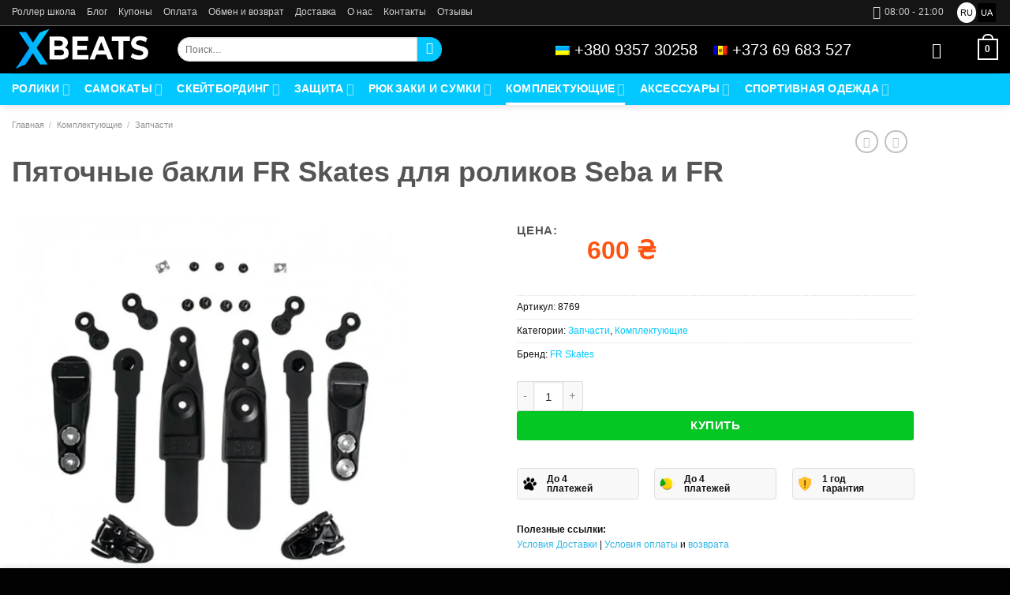

--- FILE ---
content_type: text/html; charset=UTF-8
request_url: https://x-beats.in.ua/pyatochnye-bakli-fr-skates-dlya-rolikov-seba-i-fr/
body_size: 38726
content:

<!DOCTYPE html>
<html lang="ru-RU" class="loading-site no-js">
<head>
	<meta charset="UTF-8" />
	<link rel="profile" href="https://gmpg.org/xfn/11" />
	<link rel="pingback" href="https://x-beats.in.ua/xmlrpc.php" />

	<script type="3ff1d4b4a1af43ebcc9297ec-text/javascript">(function(html){html.className = html.className.replace(/\bno-js\b/,'js')})(document.documentElement);</script>
<meta name='robots' content='index, follow, max-image-preview:large, max-snippet:-1, max-video-preview:-1' />
<link rel="alternate" hreflang="ru" href="https://x-beats.in.ua/pyatochnye-bakli-fr-skates-dlya-rolikov-seba-i-fr/" />
<link rel="alternate" hreflang="uk" href="https://x-beats.in.ua/uk/pyatochni-bakli-fr-skates-dlya-rolykiv-seba-i-fr/" />
<link rel="alternate" hreflang="x-default" href="https://x-beats.in.ua/pyatochnye-bakli-fr-skates-dlya-rolikov-seba-i-fr/" />
<meta name="viewport" content="width=device-width, initial-scale=1" />
	<!-- This site is optimized with the Yoast SEO Premium plugin v22.2 (Yoast SEO v25.4) - https://yoast.com/wordpress/plugins/seo/ -->
	<title>Пяточные бакли FR Skates для роликов Seba и FR - Ролики, самокаты, скейтборды в Украине и Молдове</title>
	<link rel="canonical" href="https://x-beats.in.ua/pyatochnye-bakli-fr-skates-dlya-rolikov-seba-i-fr/" />
	<meta property="og:locale" content="ru_RU" />
	<meta property="og:type" content="article" />
	<meta property="og:title" content="Пяточные бакли FR Skates для роликов Seba и FR" />
	<meta property="og:description" content="Сменные пяточные бакли для роликовых коньков Seba и FR Skates. Набор пяточных баклей с подкачкой (левая+правая) для роликовых коньков моделей FR, High, Igor. В комплекте 2 бакли." />
	<meta property="og:url" content="https://x-beats.in.ua/pyatochnye-bakli-fr-skates-dlya-rolikov-seba-i-fr/" />
	<meta property="og:site_name" content="Ролики, самокаты, скейтборды в Украине и Молдове" />
	<meta property="article:publisher" content="https://www.facebook.com/xbeatsshop/" />
	<meta property="article:modified_time" content="2021-03-17T11:25:22+00:00" />
	<meta property="og:image" content="https://x-beats.in.ua/wp-content/uploads/2020/03/pyatochnye-bakli-fr-skates-dlya-rolikov.jpg" />
	<meta property="og:image:width" content="600" />
	<meta property="og:image:height" content="600" />
	<meta property="og:image:type" content="image/jpeg" />
	<script type="application/ld+json" class="yoast-schema-graph">{"@context":"https://schema.org","@graph":[{"@type":"WebPage","@id":"https://x-beats.in.ua/pyatochnye-bakli-fr-skates-dlya-rolikov-seba-i-fr/","url":"https://x-beats.in.ua/pyatochnye-bakli-fr-skates-dlya-rolikov-seba-i-fr/","name":"Пяточные бакли FR Skates для роликов Seba и FR - Ролики, самокаты, скейтборды в Украине и Молдове","isPartOf":{"@id":"https://x-beats.in.ua/uk/#website"},"primaryImageOfPage":{"@id":"https://x-beats.in.ua/pyatochnye-bakli-fr-skates-dlya-rolikov-seba-i-fr/#primaryimage"},"image":{"@id":"https://x-beats.in.ua/pyatochnye-bakli-fr-skates-dlya-rolikov-seba-i-fr/#primaryimage"},"thumbnailUrl":"https://x-beats.in.ua/wp-content/uploads/2020/03/pyatochnye-bakli-fr-skates-dlya-rolikov.jpg","datePublished":"2020-03-26T17:40:11+00:00","dateModified":"2021-03-17T11:25:22+00:00","breadcrumb":{"@id":"https://x-beats.in.ua/pyatochnye-bakli-fr-skates-dlya-rolikov-seba-i-fr/#breadcrumb"},"inLanguage":"ru-RU","potentialAction":[{"@type":"ReadAction","target":["https://x-beats.in.ua/pyatochnye-bakli-fr-skates-dlya-rolikov-seba-i-fr/"]}]},{"@type":"ImageObject","inLanguage":"ru-RU","@id":"https://x-beats.in.ua/pyatochnye-bakli-fr-skates-dlya-rolikov-seba-i-fr/#primaryimage","url":"https://x-beats.in.ua/wp-content/uploads/2020/03/pyatochnye-bakli-fr-skates-dlya-rolikov.jpg","contentUrl":"https://x-beats.in.ua/wp-content/uploads/2020/03/pyatochnye-bakli-fr-skates-dlya-rolikov.jpg","width":600,"height":600},{"@type":"BreadcrumbList","@id":"https://x-beats.in.ua/pyatochnye-bakli-fr-skates-dlya-rolikov-seba-i-fr/#breadcrumb","itemListElement":[{"@type":"ListItem","position":1,"name":"Главная страница","item":"https://x-beats.in.ua/"},{"@type":"ListItem","position":2,"name":"Каталог","item":"https://x-beats.in.ua/shop/"},{"@type":"ListItem","position":3,"name":"Комплектуючі","item":"https://x-beats.in.ua/uk/komplektuyuchi/"},{"@type":"ListItem","position":4,"name":"Запчасти","item":"https://x-beats.in.ua/komplektuyushhie/zapchasti/"},{"@type":"ListItem","position":5,"name":"Пяточные бакли FR Skates для роликов Seba и FR"}]},{"@type":"WebSite","@id":"https://x-beats.in.ua/uk/#website","url":"https://x-beats.in.ua/uk/","name":"Ролики, самокаты, скейтборды в Украине и Молдове","description":"Купить ролики, самокаты, скейтборды по лучшим ценам","publisher":{"@id":"https://x-beats.in.ua/uk/#organization"},"potentialAction":[{"@type":"SearchAction","target":{"@type":"EntryPoint","urlTemplate":"https://x-beats.in.ua/uk/?s={search_term_string}"},"query-input":{"@type":"PropertyValueSpecification","valueRequired":true,"valueName":"search_term_string"}}],"inLanguage":"ru-RU"},{"@type":"Organization","@id":"https://x-beats.in.ua/uk/#organization","name":"Xbeats Shop","url":"https://x-beats.in.ua/uk/","logo":{"@type":"ImageObject","inLanguage":"ru-RU","@id":"https://x-beats.in.ua/uk/#/schema/logo/image/","url":"https://x-beats.in.ua/wp-content/uploads/2021/04/logo-dark-small.png","contentUrl":"https://x-beats.in.ua/wp-content/uploads/2021/04/logo-dark-small.png","width":300,"height":91,"caption":"Xbeats Shop"},"image":{"@id":"https://x-beats.in.ua/uk/#/schema/logo/image/"},"sameAs":["https://www.facebook.com/xbeatsshop/","https://x.com/x_beats_shop","https://www.instagram.com/x_beats_shop/","https://www.linkedin.com/in/x-beats-shop-180a2a180/","https://www.pinterest.com/xbeatsshop/","https://www.youtube.com/channel/UCa1t-XCC2lEws2omSG7vLiA/"]}]}</script>
	<!-- / Yoast SEO Premium plugin. -->


<link rel='dns-prefetch' href='//www.googletagmanager.com' />
<link rel='dns-prefetch' href='//js.hs-scripts.com' />
<link rel='dns-prefetch' href='//capi-automation.s3.us-east-2.amazonaws.com' />
<link rel='dns-prefetch' href='//fonts.gstatic.com' />
<link rel='dns-prefetch' href='//code.jivosite.com' />
<link rel='prefetch' href='https://x-beats.in.ua/wp-content/themes/flatsome/assets/js/flatsome.js?ver=e1ad26bd5672989785e1' />
<link rel='prefetch' href='https://x-beats.in.ua/wp-content/themes/flatsome/assets/js/chunk.slider.js?ver=3.19.12' />
<link rel='prefetch' href='https://x-beats.in.ua/wp-content/themes/flatsome/assets/js/chunk.popups.js?ver=3.19.12' />
<link rel='prefetch' href='https://x-beats.in.ua/wp-content/themes/flatsome/assets/js/chunk.tooltips.js?ver=3.19.12' />
<link rel='prefetch' href='https://x-beats.in.ua/wp-content/themes/flatsome/assets/js/woocommerce.js?ver=dd6035ce106022a74757' />
<style id='wp-img-auto-sizes-contain-inline-css' type='text/css'>
img:is([sizes=auto i],[sizes^="auto," i]){contain-intrinsic-size:3000px 1500px}
/*# sourceURL=wp-img-auto-sizes-contain-inline-css */
</style>
<link data-minify="1" rel='stylesheet' id='woocommerce-smart-coupons-available-coupons-block-css' href='https://x-beats.in.ua/wp-content/cache/min/1/wp-content/plugins/woocommerce-smart-coupons/blocks/build/style-woocommerce-smart-coupons-available-coupons-block.css?ver=1769994968' type='text/css' media='all' />
<link rel='stylesheet' id='wp-components-css' href='https://x-beats.in.ua/wp-includes/css/dist/components/style.min.css?ver=29d89c9a19ac4bcd6d669ced3b6e3be3' type='text/css' media='all' />
<link data-minify="1" rel='stylesheet' id='woocommerce-smart-coupons-send-coupon-form-block-css' href='https://x-beats.in.ua/wp-content/cache/min/1/wp-content/plugins/woocommerce-smart-coupons/blocks/build/style-woocommerce-smart-coupons-send-coupon-form-block.css?ver=1769994968' type='text/css' media='all' />
<link data-minify="1" rel='stylesheet' id='contact-form-7-css' href='https://x-beats.in.ua/wp-content/cache/min/1/wp-content/plugins/contact-form-7/includes/css/styles.css?ver=1769994968' type='text/css' media='all' />
<style id='woocommerce-inline-inline-css' type='text/css'>
.woocommerce form .form-row .required { visibility: visible; }
/*# sourceURL=woocommerce-inline-inline-css */
</style>
<link rel='stylesheet' id='wpml-legacy-horizontal-list-0-css' href='https://x-beats.in.ua/wp-content/plugins/sitepress-multilingual-cms/templates/language-switchers/legacy-list-horizontal/style.min.css?ver=1' type='text/css' media='all' />
<style id='wpml-legacy-horizontal-list-0-inline-css' type='text/css'>
.wpml-ls-statics-shortcode_actions a, .wpml-ls-statics-shortcode_actions .wpml-ls-sub-menu a, .wpml-ls-statics-shortcode_actions .wpml-ls-sub-menu a:link, .wpml-ls-statics-shortcode_actions li:not(.wpml-ls-current-language) .wpml-ls-link, .wpml-ls-statics-shortcode_actions li:not(.wpml-ls-current-language) .wpml-ls-link:link {color:#ffffff;background-color:#000000;}.wpml-ls-statics-shortcode_actions .wpml-ls-sub-menu a:hover,.wpml-ls-statics-shortcode_actions .wpml-ls-sub-menu a:focus, .wpml-ls-statics-shortcode_actions .wpml-ls-sub-menu a:link:hover, .wpml-ls-statics-shortcode_actions .wpml-ls-sub-menu a:link:focus {color:#ffffff;background-color:#28d4ff;}.wpml-ls-statics-shortcode_actions .wpml-ls-current-language > a {color:#000000;background-color:#ffffff;}.wpml-ls-statics-shortcode_actions .wpml-ls-current-language:hover>a, .wpml-ls-statics-shortcode_actions .wpml-ls-current-language>a:focus {color:#000000;background-color:#e0e0e0;}
/*# sourceURL=wpml-legacy-horizontal-list-0-inline-css */
</style>
<link rel='stylesheet' id='wpml-menu-item-0-css' href='https://x-beats.in.ua/wp-content/plugins/sitepress-multilingual-cms/templates/language-switchers/menu-item/style.min.css?ver=1' type='text/css' media='all' />
<link rel='stylesheet' id='woo-variation-swatches-css' href='https://x-beats.in.ua/wp-content/plugins/woo-variation-swatches/assets/css/frontend.min.css?ver=1762995467' type='text/css' media='all' />
<style id='woo-variation-swatches-inline-css' type='text/css'>
:root {
--wvs-tick:url("data:image/svg+xml;utf8,%3Csvg filter='drop-shadow(0px 0px 2px rgb(0 0 0 / .8))' xmlns='http://www.w3.org/2000/svg'  viewBox='0 0 30 30'%3E%3Cpath fill='none' stroke='%23ffffff' stroke-linecap='round' stroke-linejoin='round' stroke-width='4' d='M4 16L11 23 27 7'/%3E%3C/svg%3E");

--wvs-cross:url("data:image/svg+xml;utf8,%3Csvg filter='drop-shadow(0px 0px 5px rgb(255 255 255 / .6))' xmlns='http://www.w3.org/2000/svg' width='72px' height='72px' viewBox='0 0 24 24'%3E%3Cpath fill='none' stroke='%23ff0000' stroke-linecap='round' stroke-width='0.6' d='M5 5L19 19M19 5L5 19'/%3E%3C/svg%3E");
--wvs-single-product-item-width:30px;
--wvs-single-product-item-height:30px;
--wvs-single-product-item-font-size:16px}
/*# sourceURL=woo-variation-swatches-inline-css */
</style>
<link data-minify="1" rel='stylesheet' id='ywsl_frontend-css' href='https://x-beats.in.ua/wp-content/cache/min/1/wp-content/plugins/yith-woocommerce-social-login/assets/css/frontend.css?ver=1769994968' type='text/css' media='all' />
<link data-minify="1" rel='stylesheet' id='brands-styles-css' href='https://x-beats.in.ua/wp-content/cache/min/1/wp-content/plugins/woocommerce/assets/css/brands.css?ver=1769994968' type='text/css' media='all' />
<link data-minify="1" rel='stylesheet' id='flatsome-main-css' href='https://x-beats.in.ua/wp-content/cache/min/1/wp-content/themes/flatsome/assets/css/flatsome.css?ver=1769994968' type='text/css' media='all' />
<style id='flatsome-main-inline-css' type='text/css'>
@font-face {
				font-family: "fl-icons";
				font-display: block;
				src: url(https://x-beats.in.ua/wp-content/themes/flatsome/assets/css/icons/fl-icons.eot?v=3.19.12);
				src:
					url(https://x-beats.in.ua/wp-content/themes/flatsome/assets/css/icons/fl-icons.eot#iefix?v=3.19.12) format("embedded-opentype"),
					url(https://x-beats.in.ua/wp-content/themes/flatsome/assets/css/icons/fl-icons.woff2?v=3.19.12) format("woff2"),
					url(https://x-beats.in.ua/wp-content/themes/flatsome/assets/css/icons/fl-icons.ttf?v=3.19.12) format("truetype"),
					url(https://x-beats.in.ua/wp-content/themes/flatsome/assets/css/icons/fl-icons.woff?v=3.19.12) format("woff"),
					url(https://x-beats.in.ua/wp-content/themes/flatsome/assets/css/icons/fl-icons.svg?v=3.19.12#fl-icons) format("svg");
			}
/*# sourceURL=flatsome-main-inline-css */
</style>
<link data-minify="1" rel='stylesheet' id='flatsome-shop-css' href='https://x-beats.in.ua/wp-content/cache/min/1/wp-content/themes/flatsome/assets/css/flatsome-shop.css?ver=1769994968' type='text/css' media='all' />
<link data-minify="1" rel='stylesheet' id='prdctfltr-css' href='https://x-beats.in.ua/wp-content/cache/min/1/wp-content/plugins/prdctfltr/includes/css/styles.css?ver=1769994968' type='text/css' media='all' />
<script type="3ff1d4b4a1af43ebcc9297ec-text/javascript" id="woocommerce-google-analytics-integration-gtag-js-after">
/* <![CDATA[ */
/* Google Analytics for WooCommerce (gtag.js) */
					window.dataLayer = window.dataLayer || [];
					function gtag(){dataLayer.push(arguments);}
					// Set up default consent state.
					for ( const mode of [{"analytics_storage":"denied","ad_storage":"denied","ad_user_data":"denied","ad_personalization":"denied","region":["AT","BE","BG","HR","CY","CZ","DK","EE","FI","FR","DE","GR","HU","IS","IE","IT","LV","LI","LT","LU","MT","NL","NO","PL","PT","RO","SK","SI","ES","SE","GB","CH"]}] || [] ) {
						gtag( "consent", "default", { "wait_for_update": 500, ...mode } );
					}
					gtag("js", new Date());
					gtag("set", "developer_id.dOGY3NW", true);
					gtag("config", "G-ZD3C2SS24X", {"track_404":false,"allow_google_signals":false,"logged_in":false,"linker":{"domains":[],"allow_incoming":false},"custom_map":{"dimension1":"logged_in"}});
//# sourceURL=woocommerce-google-analytics-integration-gtag-js-after
/* ]]> */
</script>
<script type="3ff1d4b4a1af43ebcc9297ec-text/javascript" src="https://x-beats.in.ua/wp-includes/js/jquery/jquery.min.js?ver=3.7.1" id="jquery-core-js"></script>
<script type="3ff1d4b4a1af43ebcc9297ec-text/javascript" id="wpml-cookie-js-extra">
/* <![CDATA[ */
var wpml_cookies = {"wp-wpml_current_language":{"value":"ru","expires":1,"path":"/"}};
var wpml_cookies = {"wp-wpml_current_language":{"value":"ru","expires":1,"path":"/"}};
//# sourceURL=wpml-cookie-js-extra
/* ]]> */
</script>
<script data-minify="1" type="3ff1d4b4a1af43ebcc9297ec-text/javascript" src="https://x-beats.in.ua/wp-content/cache/min/1/wp-content/plugins/sitepress-multilingual-cms/res/js/cookies/language-cookie.js?ver=1769994968" id="wpml-cookie-js" defer="defer" data-wp-strategy="defer"></script>
<script type="3ff1d4b4a1af43ebcc9297ec-text/javascript" id="wc-single-product-js-extra">
/* <![CDATA[ */
var wc_single_product_params = {"i18n_required_rating_text":"\u041f\u043e\u0436\u0430\u043b\u0443\u0439\u0441\u0442\u0430, \u043f\u043e\u0441\u0442\u0430\u0432\u044c\u0442\u0435 \u043e\u0446\u0435\u043d\u043a\u0443","i18n_rating_options":["1 \u0438\u0437 5 \u0437\u0432\u0451\u0437\u0434","2 \u0438\u0437 5 \u0437\u0432\u0451\u0437\u0434","3 \u0438\u0437 5 \u0437\u0432\u0451\u0437\u0434","4 \u0438\u0437 5 \u0437\u0432\u0451\u0437\u0434","5 \u0438\u0437 5 \u0437\u0432\u0451\u0437\u0434"],"i18n_product_gallery_trigger_text":"\u041f\u0440\u043e\u0441\u043c\u043e\u0442\u0440 \u0433\u0430\u043b\u0435\u0440\u0435\u0438 \u0438\u0437\u043e\u0431\u0440\u0430\u0436\u0435\u043d\u0438\u0439 \u0432 \u043f\u043e\u043b\u043d\u043e\u044d\u043a\u0440\u0430\u043d\u043d\u043e\u043c \u0440\u0435\u0436\u0438\u043c\u0435","review_rating_required":"yes","flexslider":{"rtl":false,"animation":"slide","smoothHeight":true,"directionNav":false,"controlNav":"thumbnails","slideshow":false,"animationSpeed":500,"animationLoop":false,"allowOneSlide":false},"zoom_enabled":"","zoom_options":[],"photoswipe_enabled":"","photoswipe_options":{"shareEl":false,"closeOnScroll":false,"history":false,"hideAnimationDuration":0,"showAnimationDuration":0},"flexslider_enabled":""};
//# sourceURL=wc-single-product-js-extra
/* ]]> */
</script>
<script type="3ff1d4b4a1af43ebcc9297ec-text/javascript" src="https://x-beats.in.ua/wp-content/plugins/woocommerce/assets/js/frontend/single-product.min.js?ver=10.3.7" id="wc-single-product-js" defer="defer" data-wp-strategy="defer"></script>
<script type="3ff1d4b4a1af43ebcc9297ec-text/javascript" src="https://x-beats.in.ua/wp-content/plugins/woocommerce/assets/js/jquery-blockui/jquery.blockUI.min.js?ver=2.7.0-wc.10.3.7" id="wc-jquery-blockui-js" data-wp-strategy="defer"></script>
<script type="3ff1d4b4a1af43ebcc9297ec-text/javascript" src="https://x-beats.in.ua/wp-content/plugins/woocommerce/assets/js/js-cookie/js.cookie.min.js?ver=2.1.4-wc.10.3.7" id="wc-js-cookie-js" data-wp-strategy="defer"></script>
<meta name="generator" content="WPML ver:4.8.5 stt:45,54;" />
		<script type="3ff1d4b4a1af43ebcc9297ec-text/javascript">
				(function(c,l,a,r,i,t,y){
					c[a]=c[a]||function(){(c[a].q=c[a].q||[]).push(arguments)};t=l.createElement(r);t.async=1;
					t.src="https://www.clarity.ms/tag/"+i+"?ref=wordpress";y=l.getElementsByTagName(r)[0];y.parentNode.insertBefore(t,y);
				})(window, document, "clarity", "script", "lisfgfpyl9");
		</script>
		        <script type="3ff1d4b4a1af43ebcc9297ec-text/javascript">
          window.WCUS_APP_STATE = [];
        </script>
        <meta name="ti-site-data" content="eyJyIjoiMTozMTYhNzozMTYhMzA6NTczIiwibyI6Imh0dHBzOlwvXC94LWJlYXRzLmluLnVhXC93cC1hZG1pblwvYWRtaW4tYWpheC5waHA/YWN0aW9uPXRpX29ubGluZV91c2Vyc19nb29nbGUmYW1wO3A9JTJGcHlhdG9jaG55ZS1iYWtsaS1mci1za2F0ZXMtZGx5YS1yb2xpa292LXNlYmEtaS1mciUyRiZhbXA7X3dwbm9uY2U9NDg5ZWZmM2NhNSJ9" />	<noscript><style>.woocommerce-product-gallery{ opacity: 1 !important; }</style></noscript>
				<script type="3ff1d4b4a1af43ebcc9297ec-text/javascript">
				!function(f,b,e,v,n,t,s){if(f.fbq)return;n=f.fbq=function(){n.callMethod?
					n.callMethod.apply(n,arguments):n.queue.push(arguments)};if(!f._fbq)f._fbq=n;
					n.push=n;n.loaded=!0;n.version='2.0';n.queue=[];t=b.createElement(e);t.async=!0;
					t.src=v;s=b.getElementsByTagName(e)[0];s.parentNode.insertBefore(t,s)}(window,
					document,'script','https://connect.facebook.net/en_US/fbevents.js');
			</script>
			<!-- WooCommerce Facebook Integration Begin -->
			<script type="3ff1d4b4a1af43ebcc9297ec-text/javascript">

				fbq('init', '143852893148666', {}, {
    "agent": "woocommerce_6-10.3.7-3.5.15"
});

				document.addEventListener( 'DOMContentLoaded', function() {
					// Insert placeholder for events injected when a product is added to the cart through AJAX.
					document.body.insertAdjacentHTML( 'beforeend', '<div class=\"wc-facebook-pixel-event-placeholder\"></div>' );
				}, false );

			</script>
			<!-- WooCommerce Facebook Integration End -->
			<link rel="icon" href="https://x-beats.in.ua/wp-content/uploads/2021/03/cropped-43534-32x32.png.webp" sizes="32x32" />
<link rel="icon" href="https://x-beats.in.ua/wp-content/uploads/2021/03/cropped-43534-192x192.png.webp" sizes="192x192" />
<link rel="apple-touch-icon" href="https://x-beats.in.ua/wp-content/uploads/2021/03/cropped-43534-180x180.png.webp" />
<meta name="msapplication-TileImage" content="https://x-beats.in.ua/wp-content/uploads/2021/03/cropped-43534-270x270.png" />
<meta name="generator" content="XforWooCommerce.com - Product Filter for WooCommerce"/><style id="custom-css" type="text/css">:root {--primary-color: #02c8ff;--fs-color-primary: #02c8ff;--fs-color-secondary: #fa6a0a;--fs-color-success: #6fcc04;--fs-color-alert: #b20000;--fs-experimental-link-color: #111111;--fs-experimental-link-color-hover: #707070;}.tooltipster-base {--tooltip-color: #fff;--tooltip-bg-color: #000;}.off-canvas-right .mfp-content, .off-canvas-left .mfp-content {--drawer-width: 300px;}.off-canvas .mfp-content.off-canvas-cart {--drawer-width: 360px;}.container-width, .full-width .ubermenu-nav, .container, .row{max-width: 1370px}.row.row-collapse{max-width: 1340px}.row.row-small{max-width: 1362.5px}.row.row-large{max-width: 1400px}.flatsome-cookies {background-color: #0a0a0a}.header-main{height: 60px}#logo img{max-height: 60px}#logo{width:180px;}#logo img{padding:2px 0;}.header-bottom{min-height: 30px}.header-top{min-height: 25px}.transparent .header-main{height: 126px}.transparent #logo img{max-height: 126px}.has-transparent + .page-title:first-of-type,.has-transparent + #main > .page-title,.has-transparent + #main > div > .page-title,.has-transparent + #main .page-header-wrapper:first-of-type .page-title{padding-top: 206px;}.header.show-on-scroll,.stuck .header-main{height:70px!important}.stuck #logo img{max-height: 70px!important}.search-form{ width: 70%;}.header-bg-color {background-color: #000000}.header-bottom {background-color: #02c8ff}.top-bar-nav > li > a{line-height: 10px }.header-main .nav > li > a{line-height: 20px }.stuck .header-main .nav > li > a{line-height: 50px }.header-bottom-nav > li > a{line-height: 30px }@media (max-width: 549px) {.header-main{height: 70px}#logo img{max-height: 70px}}.main-menu-overlay{background-color: #000000}.nav-dropdown-has-arrow.nav-dropdown-has-border li.has-dropdown:before{border-bottom-color: #ffffff;}.nav .nav-dropdown{border-color: #ffffff }.nav-dropdown{border-radius:5px}.nav-dropdown{font-size:95%}.header-top{background-color:#141414!important;}body{color: #111111}h1,h2,h3,h4,h5,h6,.heading-font{color: #555;}body{font-size: 94%;}@media screen and (max-width: 549px){body{font-size: 85%;}}body{font-family: Montserrat, sans-serif;}body {font-weight: 500;font-style: normal;}.nav > li > a {font-family: Raleway, sans-serif;}.mobile-sidebar-levels-2 .nav > li > ul > li > a {font-family: Raleway, sans-serif;}.nav > li > a,.mobile-sidebar-levels-2 .nav > li > ul > li > a {font-weight: 500;font-style: normal;}h1,h2,h3,h4,h5,h6,.heading-font, .off-canvas-center .nav-sidebar.nav-vertical > li > a{font-family: Raleway, sans-serif;}h1,h2,h3,h4,h5,h6,.heading-font,.banner h1,.banner h2 {font-weight: 600;font-style: normal;}.alt-font{font-family: "Dancing Script", sans-serif;}.alt-font {font-weight: 400!important;font-style: normal!important;}.breadcrumbs{text-transform: none;}.header:not(.transparent) .header-nav-main.nav > li > a {color: #ffffff;}.header:not(.transparent) .header-nav-main.nav > li > a:hover,.header:not(.transparent) .header-nav-main.nav > li.active > a,.header:not(.transparent) .header-nav-main.nav > li.current > a,.header:not(.transparent) .header-nav-main.nav > li > a.active,.header:not(.transparent) .header-nav-main.nav > li > a.current{color: #02c8ff;}.header-nav-main.nav-line-bottom > li > a:before,.header-nav-main.nav-line-grow > li > a:before,.header-nav-main.nav-line > li > a:before,.header-nav-main.nav-box > li > a:hover,.header-nav-main.nav-box > li.active > a,.header-nav-main.nav-pills > li > a:hover,.header-nav-main.nav-pills > li.active > a{color:#FFF!important;background-color: #02c8ff;}.header:not(.transparent) .header-bottom-nav.nav > li > a{color: #ffffff;}.header:not(.transparent) .header-bottom-nav.nav > li > a:hover,.header:not(.transparent) .header-bottom-nav.nav > li.active > a,.header:not(.transparent) .header-bottom-nav.nav > li.current > a,.header:not(.transparent) .header-bottom-nav.nav > li > a.active,.header:not(.transparent) .header-bottom-nav.nav > li > a.current{color: #ffffff;}.header-bottom-nav.nav-line-bottom > li > a:before,.header-bottom-nav.nav-line-grow > li > a:before,.header-bottom-nav.nav-line > li > a:before,.header-bottom-nav.nav-box > li > a:hover,.header-bottom-nav.nav-box > li.active > a,.header-bottom-nav.nav-pills > li > a:hover,.header-bottom-nav.nav-pills > li.active > a{color:#FFF!important;background-color: #ffffff;}.widget:where(:not(.widget_shopping_cart)) a{color: #111111;}.widget:where(:not(.widget_shopping_cart)) a:hover{color: #757575;}.widget .tagcloud a:hover{border-color: #757575; background-color: #757575;}.is-divider{background-color: #02c8ff;}.current .breadcrumb-step, [data-icon-label]:after, .button#place_order,.button.checkout,.checkout-button,.single_add_to_cart_button.button, .sticky-add-to-cart-select-options-button{background-color: #04c724!important }.has-equal-box-heights .box-image {padding-top: 100%;}.badge-inner.on-sale{background-color: #fc0202}.badge-inner.new-bubble{background-color: #02c8ff}.star-rating span:before,.star-rating:before, .woocommerce-page .star-rating:before, .stars a:hover:after, .stars a.active:after{color: #fc6a02}.price del, .product_list_widget del, del .woocommerce-Price-amount { color: #a7a7a7; }ins .woocommerce-Price-amount { color: #fa5c19; }input[type='submit'], input[type="button"], button:not(.icon), .button:not(.icon){border-radius: 3px!important}.shop-page-title.featured-title .title-bg{ background-image: url(https://x-beats.in.ua/wp-content/uploads/2020/03/pyatochnye-bakli-fr-skates-dlya-rolikov.jpg)!important;}@media screen and (min-width: 550px){.products .box-vertical .box-image{min-width: 0px!important;width: 0px!important;}}.header-main .social-icons,.header-main .cart-icon strong,.header-main .menu-title,.header-main .header-button > .button.is-outline,.header-main .nav > li > a > i:not(.icon-angle-down){color: #ffffff!important;}.header-main .header-button > .button.is-outline,.header-main .cart-icon strong:after,.header-main .cart-icon strong{border-color: #ffffff!important;}.header-main .header-button > .button:not(.is-outline){background-color: #ffffff!important;}.header-main .current-dropdown .cart-icon strong,.header-main .header-button > .button:hover,.header-main .header-button > .button:hover i,.header-main .header-button > .button:hover span{color:#FFF!important;}.header-main .menu-title:hover,.header-main .social-icons a:hover,.header-main .header-button > .button.is-outline:hover,.header-main .nav > li > a:hover > i:not(.icon-angle-down){color: #f77e38!important;}.header-main .current-dropdown .cart-icon strong,.header-main .header-button > .button:hover{background-color: #f77e38!important;}.header-main .current-dropdown .cart-icon strong:after,.header-main .current-dropdown .cart-icon strong,.header-main .header-button > .button:hover{border-color: #f77e38!important;}.footer-2{background-color: #020202}.absolute-footer, html{background-color: #020202}.page-title-small + main .product-container > .row{padding-top:0;}.nav-vertical-fly-out > li + li {border-top-width: 1px; border-top-style: solid;}/* Custom CSS */#woocommerce_layered_nav-15 .woocommerce-widget-layered-nav-list__item{display: inline-block;margin: 10px 5px;padding: 0px 5px;font-size: 15px;font-weight: bold;border: 1px solid gray;transition: all .2s;}#woocommerce_layered_nav-15 .woocommerce-widget-layered-nav-list__item:hover{background-color: #3eb5f1;border: 1px solid #3eb5f1;transition: all .2s;}#woocommerce_layered_nav-15 .woocommerce-widget-layered-nav-list__item:hover a{color:#fff;transition: all .2s;}#woocommerce_layered_nav-15 .woocommerce-widget-layered-nav-list__item.chosen{background-color: #3eb5f1;border: 1px solid #3eb5f1;}#woocommerce_layered_nav-15 .woocommerce-widget-layered-nav-list__item.chosen a{color:#fff}#woocommerce_layered_nav-15 li.chosen a:before{background-color: #000;}#woocommerce_layered_nav-15 .woocommerce-widget-layered-nav-list__item a{color:gray}#woocommerce_layered_nav-15ul{margin-left:-5px;}#woocommerce_layered_nav-15 .woocommerce-widget-layered-nav-list__item .count{display:none;}.widget_price_filter .price_slider_amount .button{float:none;}.widget_price_filter .price_slider_amount{text-align:center;}.woof_list label {font-size: 13px!important;font-weight:500;}.row.category-page-row .col.large-3.hide-for-medium {padding-left: 5px;}/* Custom CSS Tablet */@media (max-width: 849px){#aqbp_quick_buy_btn {background-color: green!important;width:100%;}.quantity .button.plus, .quantity .button.minus{color: #b3b3b3!important;}.quantity.buttons_added.form-normal {margin-bottom: 15px;}.woof_list label {font-size: 15px;margin-left: 2px;margin-right: 0px;font-family: roboto condensed;}span.prdctfltr_filter_title {display: none!important;}.prdctfltr_woocommerce .prdctfltr_inline.prdctfltr_filter label {display: inline-block;margin-right: 10px;background-color: #f1f1f1;padding: 1px 5px 1px 5px;border: 1px solid #d2d2d2;}a.tooltip.tooltipstered.customize-unpreviewable {text-transform: none;}.wpml-ls-statics-shortcode_actions .wpml-ls-current-language>a {color: #000000;background-color: #ffffff;border-radius: 50%;padding: 7px 10px;}.wpml-ls-statics-shortcode_actions a:hover, .wpml-ls-statics-shortcode_actions a:focus {color: #ffffff;background-color: #28d4ff;border-radius: 50%;padding: 7px 10px;}}/* Custom CSS Mobile */@media (max-width: 549px){#aqbp_quick_buy_btn {background-color: green!important;width:100%;}.quantity .button.plus, .quantity .button.minus{color: #b3b3b3!important;}.badge {height: 2.8em!important;}ul.sidebar-wrapper.ul-reset.footer-article-widget h2.widgettitle {display: none!important;}.woof_list label {font-size: 15px;margin-left: 2px;margin-right: 0px;font-family: roboto condensed;}span.prdctfltr_filter_title {display: none!important;}.prdctfltr_woocommerce .prdctfltr_inline.prdctfltr_filter label {display: inline-block;margin-right: 9px!important;background-color: #f1f1f1;padding: 1px 5px 1px 5px;border: 1px solid #d2d2d2;}.prdctfltr_filter label {font-size:11px!important;}a.tooltip.tooltipstered.customize-unpreviewable {text-transform: none;}}.label-new.menu-item > a:after{content:"Новое";}.label-hot.menu-item > a:after{content:"Горячее предложение";}.label-sale.menu-item > a:after{content:"Распродажа";}.label-popular.menu-item > a:after{content:"Самые популярные";}</style>		<style type="text/css" id="wp-custom-css">
			span.amount {
    color: #ff5411;
    font-weight: 600;
}
.price{
	font-size:1.4em;
}
.product-info .price {
    font-size: 1.9em;
}
.product-summary .woocommerce-Price-currencySymbol {
    font-size: 0.95em;
}
/*.box-image img {
    border: 1px solid #f1f1f1;
	  border-radius:8px;
}*/
li {
    margin-bottom: 0em;
}
.badge-frame .badge-inner, .widget .badge-outline .badge-inner {
    border-radius: 50%;
    font-size: 80%;
}
.badge.callout.badge-square {
    height: 2em!important;
}
.woocommerce button.button, .woocommerce input.button, .woocommerce #respond input#submit {
    color: #ffffff!important;
}
/*.woocommerce a.button {
    color: #ffffff!important;	  
    background-color: #737373!important;
	  border:2px solid #737373;
}*/
.woocommerce nav.woocommerce-pagination ul li {
    border-right: none!important;
}
.woocommerce nav.woocommerce-pagination ul {
    border: none!important;
}
.category img {
    border: 1px solid #f1f1f1;
    border-radius: 0px;
}
.label_39._right_1y._pad100_GR {
    bottom: 55px !important;
}

.woocommerce-checkout #payment {
    background: #ffffff!important;
}
.nav-small>li>a>i {
    font-size: 1.3em;
}
.row.row-large {
    padding-top: 50px;
}
.woocommerce .widget_layered_nav ul.yith-wcan-label li a:hover {
    border: 1px solid #039ed6;
    background-color: #23c1fa;
}
.woocommerce .widget_layered_nav ul.yith-wcan-label li.chosen a, .woocommerce-page .widget_layered_nav ul.yith-wcan-label li.chosen a {
    background-color: #2f2f2f;
	  padding: 1px 6px 1px 6px;
}
ul.yith-wcan-label.yith-wcan.yith-wcan-group.filters a {
	  color:#333333;
    padding: 2px 10px!important;
}
a.yith-wcan-reset-navigation.button {
    color: white;
}
.filters a{color:#33bbff;}
#logo img {
    max-height: 80px!important;
   margin-top: -5px;
	 margin-bottom: -5px;
    z-index: 999;
}
.header-top {
	z-index:1;
}
#SITE_HEADERinlineContent {
    height: auto;
    width: 100%;
    position: relative;
    display: none!important;
}
div#comp-jxbmutvu {
    margin-top: 0!important;
}
woocommerce-checkout #payment div.payment_box:after {
    border: 8px solid #23c1fa!important;
}
span.select2.select2-container.select2-container--default {
    width: 250px!important;
}
#cookie-law-info-bar {
    font-size: 10pt;
}
div#cookie-law-info-bar {
	position:fixed;
	bottom:0px;
}
.button.icon.circle>i:only-child {
    margin: 3px 0 0 0;
}
li.html.custom.html_topbar_left a {
    color: #ffffff;
}
.order-status {
    color: #fff;
    background: #ff5656;
}
h3.woocommerce-loop-product__title {
    font-size: 1.03em;
    font-weight: 500;
	  color: #324354;
}
@media(max-width:770px){
	h1.shop-page-title.is-xlarge {
    font-size: 1.3em;
    line-height: 1em;
		margin-bottom:20px;
}}
@media(min-width:1000px){
	h1 {
    font-size: 2.4em;
}
.variations {
    max-width: 370px!important;
}
	.flatsome-cookies {
    padding: 15px 10% 15px 10%;
    font-size: 0.8em;
}
	a.button.secondary.flatsome-cookies__more-btn {
    background-color: #ea5d00!important;
    border-color: #ea5d00;
}
	a.button.primary.flatsome-cookies__accept-btn {
    background-color: #23c1fa!important;
    border-color: #23c1fa;
}
	.tab-panels span {
    font-family: Roboto;
    font-size: 1.1em;
}
.woocommerce form.login, .woocommerce form.checkout_coupon, .woocommerce form.register {
    border: none!important;
}
/*.woocommerce button.button {
    background-color: #f97210!important;
}*/
	.message-container.container.success-color.medium-text-center {
    display: none;
}
	.badge-inner.callout-new-bg.is-small.new-bubble {
    padding: 0px 13px;
}
	.woocommerce ul.products li.product a img.sales-badge {
    width: auto;
}
.yith-wcbm-badge-text {
    font-weight: 700;
}
	.button.quickcheckout {
    border-radius: 5px;
    clear: both;
    margin-top: -2px;
    background: #23c1fa;
}
	.button.quickcheckout a{
			color:white;	
	}
	a.added_to_cart.wc-forward {
    display: none;
}
	input.plus.button.is-form, input.minus.button.is-form {
    color: #8a8a8a!important;
}
div#top-bar, .header-top {
    border-bottom: 1px solid #5f5f5f!important;
}
.wpml-ls-legacy-list-horizontal {
    padding: 2px;
	}
.header-bottom .nav>li>a {
    padding: 5px 0;
	  letter-spacing:.25px;
	  font-weight: 600;
}
	.nav-dropdown.nav-dropdown-bold>li>a {
    border-radius: 5px;
	}
#aqbp_quick_buy_btn {
    background-color: green!important;
}
	li#flatsome_recent_posts-21 h2.widgettitle {
    display: none;
}
.footer-article-col h2 {
    display: none!important;
}
.footer-address-col a, .footer-article-col a {
    color: #111111!important;
}
.footer-menu-title {
    font-size: 14px;
	}
.badge, .badge-inner.bg-fill {
    height: 2.8em!important;
}
	ul.product-categories a {
    color: #111!important;
}
.widget_price_filter .price_slider_amount {
    text-align: left!important;
}
div#shop-sidebar .widget {
    margin-bottom: 2.3em;
}
	.woocommerce .widget_layered_nav ul.yith-wcan-label li.chosen a, .woocommerce-page .widget_layered_nav ul.yith-wcan-label li.chosen a {
    background-color: #02c8ff;
		border-color:#039ed6;
}
	.footer-text.inline-block.small-block img.size-full.alignnone {
    margin-bottom: 0em;
}
.recent-blog-posts a {
  font-weight:500;  
	color: #111!important;
}
/*p.price.product-page-price.price-on-sale del span {
		color:#040404;
	}*/
.price del, .product_list_widget del, del .woocommerce-Price-amount {
    color: #a7a7a7!important;
}
	ul.sidebar-wrapper.ul-reset.footer-article-widget h2.widgettitle {
    display: none!important;
}
	li#flatsome_recent_posts-21 {
    margin-left: 0px!important;
}
	.widget>ul>li+li {
    border-top: none;
}
section.page-product-box, section.page-product-box span, section.page-product-box p {
    font-family: 'Montserrat';
    font-weight: 400!important;
}
	div#tab-description p {
    font-weight: 400;
}
section.page-product-box h3 span {
    font-family: 'Montserrat'!important;
    font-weight: 600;
}
.product_meta a {
    color: #02c8ff!important;
}
	.pay-icon-box p {
    margin-bottom: 0px;
}
	a.xoo-cp-close.xcp-btn, a.xoo-cp-btn-ch.xcp-btn {
    font-size: .8em;
}
	a.xoo-cp-btn-ch.xcp-btn {
    background-color: green;
    border: 1px solid green;
}
	.variations {
    max-width: 400px!important;
}
/* ЯРЛЫКИ РАЗМЕРОВ */
.woo-variation-swatches .variable-items-wrapper .variable-item:not(.radio-variable-item).selected, .woo-variation-swatches .variable-items-wrapper .variable-item:not(.radio-variable-item).selected:hover {
    box-shadow: 0 0 0 2px rgb(2 200 255);
}
	.woo-variation-swatches .variable-items-wrapper .variable-item:not(.radio-variable-item):hover {
    box-shadow: 0 0 0 3px rgb(0 197 255 / 33%);
}
.wvs-has-image-tooltip:before, [data-wvstooltip]:before {
    background-color: rgb(5 142 189 / 90%);
}	
.wvs-has-image-tooltip:after, [data-wvstooltip]:after {
    border-top: 5px solid rgb(5 142 189 / 90%);
}
.variations .reset_variations {
    color: #02c8ff!important;
	  opacity:1;
}
/* ЯРЛЫКИ РАЗМЕРОВ */
.widget>ul>li .count {
    opacity: .5;
    font-size: .7em;
    line-height: 2.2em;
}
li.woocommerce-widget-layered-nav-list__item.wc-layered-nav-term a {
    padding: 0 0;
    font-size: 12px;
    line-height: 1;
}	
	span.prdctfltr_filter_title {
    display: none!important;
}
span.prdctfltr_title_selected {
    background-color: #02c8ff;
    color: white;
}
span.prdctfltr_filter_title {
    display: none!important;
}
	.prdctfltr_woocommerce .prdctfltr_inline.prdctfltr_filter label {
    display: inline-block;
    margin-right: 12px;
    background-color: #f1f1f1;
    padding: 1px 5px 1px 5px;
		border: 1px solid #d2d2d2;
}
	.prdctfltr_wc .prdctfltr_woocommerce_ordering .prdctfltr_filter label>span {
    font-weight: 500;
}
.prdctfltr_sub span {
		font-size:13px!important;
	  color: grey;
	}
	
a.tooltip.tooltipstered {
	text-transform: none;
	}
	.prdctfltr_woocommerce .prdctfltr_inline.prdctfltr_filter label {
    display: inline-block;
    margin-right: 12px;
    background-color: #e9f7ff;
    padding: 1px 5px 1px 5px;
    border: 1px solid #b7cbd1;
    border-radius: 5px;
}
.prdctfltr_woocommerce .prdctfltr_inline.prdctfltr_filter label:hover {
    background-color: #c4eaf7;
	}
.off-canvas-right .mfp-content, .off-canvas-left .mfp-content {
    width: 320px!important;
}
/* ПОИСК В ШАПКЕ */
input#woocommerce-product-search-field-0 {
    border-top-left-radius: 16px;
    border-bottom-left-radius: 16px;
}
.widget_search .submit-button, .searchform-wrapper:not(.form-flat) .submit-button {
    border-top-right-radius: 16px;
    border-bottom-right-radius: 16px;
}
button.ux-search-submit.submit-button.secondary.button.icon.mb-0 {
    background-color: #02c8ff;
}
/* WPML STYLE */
.wpml-ls-legacy-list-horizontal a {
    display: block;
    text-decoration: none;
    padding: 6px 4px 6px 4px;
    line-height: 1;
}
	li.wpml-ls-slot-shortcode_actions.wpml-ls-item.wpml-ls-item-ru.wpml-ls-first-item.wpml-ls-item-legacy-list-horizontal {
    margin-right: 2px;
}
	.wpml-ls-statics-shortcode_actions .wpml-ls-current-language>a {
    color: #000000;
    background-color: #ffffff;
    border-radius: 50%;
    padding: 7px 4px;
}
	.wpml-ls-statics-shortcode_actions a:hover, .wpml-ls-statics-shortcode_actions a:focus {
    color: #ffffff;
    background-color: #28d4ff;
    border-radius: 50%;
    padding: 7px 4px;
}
.nav-dropdown {
    position: absolute;
    min-width: 300px;
Ъ		</style>
		<style id="kirki-inline-styles">/* cyrillic-ext */
@font-face {
  font-family: 'Raleway';
  font-style: normal;
  font-weight: 500;
  font-display: swap;
  src: url(https://x-beats.in.ua/wp-content/fonts/raleway/1Ptug8zYS_SKggPNyCAIT5lu.woff2) format('woff2');
  unicode-range: U+0460-052F, U+1C80-1C8A, U+20B4, U+2DE0-2DFF, U+A640-A69F, U+FE2E-FE2F;
}
/* cyrillic */
@font-face {
  font-family: 'Raleway';
  font-style: normal;
  font-weight: 500;
  font-display: swap;
  src: url(https://x-beats.in.ua/wp-content/fonts/raleway/1Ptug8zYS_SKggPNyCkIT5lu.woff2) format('woff2');
  unicode-range: U+0301, U+0400-045F, U+0490-0491, U+04B0-04B1, U+2116;
}
/* vietnamese */
@font-face {
  font-family: 'Raleway';
  font-style: normal;
  font-weight: 500;
  font-display: swap;
  src: url(https://x-beats.in.ua/wp-content/fonts/raleway/1Ptug8zYS_SKggPNyCIIT5lu.woff2) format('woff2');
  unicode-range: U+0102-0103, U+0110-0111, U+0128-0129, U+0168-0169, U+01A0-01A1, U+01AF-01B0, U+0300-0301, U+0303-0304, U+0308-0309, U+0323, U+0329, U+1EA0-1EF9, U+20AB;
}
/* latin-ext */
@font-face {
  font-family: 'Raleway';
  font-style: normal;
  font-weight: 500;
  font-display: swap;
  src: url(https://x-beats.in.ua/wp-content/fonts/raleway/1Ptug8zYS_SKggPNyCMIT5lu.woff2) format('woff2');
  unicode-range: U+0100-02BA, U+02BD-02C5, U+02C7-02CC, U+02CE-02D7, U+02DD-02FF, U+0304, U+0308, U+0329, U+1D00-1DBF, U+1E00-1E9F, U+1EF2-1EFF, U+2020, U+20A0-20AB, U+20AD-20C0, U+2113, U+2C60-2C7F, U+A720-A7FF;
}
/* latin */
@font-face {
  font-family: 'Raleway';
  font-style: normal;
  font-weight: 500;
  font-display: swap;
  src: url(https://x-beats.in.ua/wp-content/fonts/raleway/1Ptug8zYS_SKggPNyC0ITw.woff2) format('woff2');
  unicode-range: U+0000-00FF, U+0131, U+0152-0153, U+02BB-02BC, U+02C6, U+02DA, U+02DC, U+0304, U+0308, U+0329, U+2000-206F, U+20AC, U+2122, U+2191, U+2193, U+2212, U+2215, U+FEFF, U+FFFD;
}
/* cyrillic-ext */
@font-face {
  font-family: 'Raleway';
  font-style: normal;
  font-weight: 600;
  font-display: swap;
  src: url(https://x-beats.in.ua/wp-content/fonts/raleway/1Ptug8zYS_SKggPNyCAIT5lu.woff2) format('woff2');
  unicode-range: U+0460-052F, U+1C80-1C8A, U+20B4, U+2DE0-2DFF, U+A640-A69F, U+FE2E-FE2F;
}
/* cyrillic */
@font-face {
  font-family: 'Raleway';
  font-style: normal;
  font-weight: 600;
  font-display: swap;
  src: url(https://x-beats.in.ua/wp-content/fonts/raleway/1Ptug8zYS_SKggPNyCkIT5lu.woff2) format('woff2');
  unicode-range: U+0301, U+0400-045F, U+0490-0491, U+04B0-04B1, U+2116;
}
/* vietnamese */
@font-face {
  font-family: 'Raleway';
  font-style: normal;
  font-weight: 600;
  font-display: swap;
  src: url(https://x-beats.in.ua/wp-content/fonts/raleway/1Ptug8zYS_SKggPNyCIIT5lu.woff2) format('woff2');
  unicode-range: U+0102-0103, U+0110-0111, U+0128-0129, U+0168-0169, U+01A0-01A1, U+01AF-01B0, U+0300-0301, U+0303-0304, U+0308-0309, U+0323, U+0329, U+1EA0-1EF9, U+20AB;
}
/* latin-ext */
@font-face {
  font-family: 'Raleway';
  font-style: normal;
  font-weight: 600;
  font-display: swap;
  src: url(https://x-beats.in.ua/wp-content/fonts/raleway/1Ptug8zYS_SKggPNyCMIT5lu.woff2) format('woff2');
  unicode-range: U+0100-02BA, U+02BD-02C5, U+02C7-02CC, U+02CE-02D7, U+02DD-02FF, U+0304, U+0308, U+0329, U+1D00-1DBF, U+1E00-1E9F, U+1EF2-1EFF, U+2020, U+20A0-20AB, U+20AD-20C0, U+2113, U+2C60-2C7F, U+A720-A7FF;
}
/* latin */
@font-face {
  font-family: 'Raleway';
  font-style: normal;
  font-weight: 600;
  font-display: swap;
  src: url(https://x-beats.in.ua/wp-content/fonts/raleway/1Ptug8zYS_SKggPNyC0ITw.woff2) format('woff2');
  unicode-range: U+0000-00FF, U+0131, U+0152-0153, U+02BB-02BC, U+02C6, U+02DA, U+02DC, U+0304, U+0308, U+0329, U+2000-206F, U+20AC, U+2122, U+2191, U+2193, U+2212, U+2215, U+FEFF, U+FFFD;
}/* cyrillic-ext */
@font-face {
  font-family: 'Montserrat';
  font-style: normal;
  font-weight: 500;
  font-display: swap;
  src: url(https://x-beats.in.ua/wp-content/fonts/montserrat/JTUHjIg1_i6t8kCHKm4532VJOt5-QNFgpCtZ6Hw0aXpsog.woff2) format('woff2');
  unicode-range: U+0460-052F, U+1C80-1C8A, U+20B4, U+2DE0-2DFF, U+A640-A69F, U+FE2E-FE2F;
}
/* cyrillic */
@font-face {
  font-family: 'Montserrat';
  font-style: normal;
  font-weight: 500;
  font-display: swap;
  src: url(https://x-beats.in.ua/wp-content/fonts/montserrat/JTUHjIg1_i6t8kCHKm4532VJOt5-QNFgpCtZ6Hw9aXpsog.woff2) format('woff2');
  unicode-range: U+0301, U+0400-045F, U+0490-0491, U+04B0-04B1, U+2116;
}
/* vietnamese */
@font-face {
  font-family: 'Montserrat';
  font-style: normal;
  font-weight: 500;
  font-display: swap;
  src: url(https://x-beats.in.ua/wp-content/fonts/montserrat/JTUHjIg1_i6t8kCHKm4532VJOt5-QNFgpCtZ6Hw2aXpsog.woff2) format('woff2');
  unicode-range: U+0102-0103, U+0110-0111, U+0128-0129, U+0168-0169, U+01A0-01A1, U+01AF-01B0, U+0300-0301, U+0303-0304, U+0308-0309, U+0323, U+0329, U+1EA0-1EF9, U+20AB;
}
/* latin-ext */
@font-face {
  font-family: 'Montserrat';
  font-style: normal;
  font-weight: 500;
  font-display: swap;
  src: url(https://x-beats.in.ua/wp-content/fonts/montserrat/JTUHjIg1_i6t8kCHKm4532VJOt5-QNFgpCtZ6Hw3aXpsog.woff2) format('woff2');
  unicode-range: U+0100-02BA, U+02BD-02C5, U+02C7-02CC, U+02CE-02D7, U+02DD-02FF, U+0304, U+0308, U+0329, U+1D00-1DBF, U+1E00-1E9F, U+1EF2-1EFF, U+2020, U+20A0-20AB, U+20AD-20C0, U+2113, U+2C60-2C7F, U+A720-A7FF;
}
/* latin */
@font-face {
  font-family: 'Montserrat';
  font-style: normal;
  font-weight: 500;
  font-display: swap;
  src: url(https://x-beats.in.ua/wp-content/fonts/montserrat/JTUHjIg1_i6t8kCHKm4532VJOt5-QNFgpCtZ6Hw5aXo.woff2) format('woff2');
  unicode-range: U+0000-00FF, U+0131, U+0152-0153, U+02BB-02BC, U+02C6, U+02DA, U+02DC, U+0304, U+0308, U+0329, U+2000-206F, U+20AC, U+2122, U+2191, U+2193, U+2212, U+2215, U+FEFF, U+FFFD;
}/* vietnamese */
@font-face {
  font-family: 'Dancing Script';
  font-style: normal;
  font-weight: 400;
  font-display: swap;
  src: url(https://x-beats.in.ua/wp-content/fonts/dancing-script/If2cXTr6YS-zF4S-kcSWSVi_sxjsohD9F50Ruu7BMSo3Rep8ltA.woff2) format('woff2');
  unicode-range: U+0102-0103, U+0110-0111, U+0128-0129, U+0168-0169, U+01A0-01A1, U+01AF-01B0, U+0300-0301, U+0303-0304, U+0308-0309, U+0323, U+0329, U+1EA0-1EF9, U+20AB;
}
/* latin-ext */
@font-face {
  font-family: 'Dancing Script';
  font-style: normal;
  font-weight: 400;
  font-display: swap;
  src: url(https://x-beats.in.ua/wp-content/fonts/dancing-script/If2cXTr6YS-zF4S-kcSWSVi_sxjsohD9F50Ruu7BMSo3ROp8ltA.woff2) format('woff2');
  unicode-range: U+0100-02BA, U+02BD-02C5, U+02C7-02CC, U+02CE-02D7, U+02DD-02FF, U+0304, U+0308, U+0329, U+1D00-1DBF, U+1E00-1E9F, U+1EF2-1EFF, U+2020, U+20A0-20AB, U+20AD-20C0, U+2113, U+2C60-2C7F, U+A720-A7FF;
}
/* latin */
@font-face {
  font-family: 'Dancing Script';
  font-style: normal;
  font-weight: 400;
  font-display: swap;
  src: url(https://x-beats.in.ua/wp-content/fonts/dancing-script/If2cXTr6YS-zF4S-kcSWSVi_sxjsohD9F50Ruu7BMSo3Sup8.woff2) format('woff2');
  unicode-range: U+0000-00FF, U+0131, U+0152-0153, U+02BB-02BC, U+02C6, U+02DA, U+02DC, U+0304, U+0308, U+0329, U+2000-206F, U+20AC, U+2122, U+2191, U+2193, U+2212, U+2215, U+FEFF, U+FFFD;
}</style>	<!-- Global site tag (gtag.js) - Google Analytics -->
<script async src="https://www.googletagmanager.com/gtag/js?id=UA-133276040-1" type="3ff1d4b4a1af43ebcc9297ec-text/javascript"></script>
<script type="3ff1d4b4a1af43ebcc9297ec-text/javascript">
  window.dataLayer = window.dataLayer || [];
  function gtag(){dataLayer.push(arguments);}
  gtag('js', new Date());

  gtag('config', 'UA-133276040-1');
</script>
	
<!-- Google Tag Manager -->
<script type="3ff1d4b4a1af43ebcc9297ec-text/javascript">(function(w,d,s,l,i){w[l]=w[l]||[];w[l].push({'gtm.start':
new Date().getTime(),event:'gtm.js'});var f=d.getElementsByTagName(s)[0],
j=d.createElement(s),dl=l!='dataLayer'?'&l='+l:'';j.async=true;j.src=
'https://www.googletagmanager.com/gtm.js?id='+i+dl;f.parentNode.insertBefore(j,f);
})(window,document,'script','dataLayer','GTM-KNM5TZ5');</script>
<!-- End Google Tag Manager -->
<meta name="yandex-verification" content="bb0a37800bea9b04" />

<link data-minify="1" rel='stylesheet' id='wc-blocks-style-css' href='https://x-beats.in.ua/wp-content/cache/min/1/wp-content/plugins/woocommerce/assets/client/blocks/wc-blocks.css?ver=1769994968' type='text/css' media='all' />
<style id='global-styles-inline-css' type='text/css'>
:root{--wp--preset--aspect-ratio--square: 1;--wp--preset--aspect-ratio--4-3: 4/3;--wp--preset--aspect-ratio--3-4: 3/4;--wp--preset--aspect-ratio--3-2: 3/2;--wp--preset--aspect-ratio--2-3: 2/3;--wp--preset--aspect-ratio--16-9: 16/9;--wp--preset--aspect-ratio--9-16: 9/16;--wp--preset--color--black: #000000;--wp--preset--color--cyan-bluish-gray: #abb8c3;--wp--preset--color--white: #ffffff;--wp--preset--color--pale-pink: #f78da7;--wp--preset--color--vivid-red: #cf2e2e;--wp--preset--color--luminous-vivid-orange: #ff6900;--wp--preset--color--luminous-vivid-amber: #fcb900;--wp--preset--color--light-green-cyan: #7bdcb5;--wp--preset--color--vivid-green-cyan: #00d084;--wp--preset--color--pale-cyan-blue: #8ed1fc;--wp--preset--color--vivid-cyan-blue: #0693e3;--wp--preset--color--vivid-purple: #9b51e0;--wp--preset--color--primary: #02c8ff;--wp--preset--color--secondary: #fa6a0a;--wp--preset--color--success: #6fcc04;--wp--preset--color--alert: #b20000;--wp--preset--gradient--vivid-cyan-blue-to-vivid-purple: linear-gradient(135deg,rgb(6,147,227) 0%,rgb(155,81,224) 100%);--wp--preset--gradient--light-green-cyan-to-vivid-green-cyan: linear-gradient(135deg,rgb(122,220,180) 0%,rgb(0,208,130) 100%);--wp--preset--gradient--luminous-vivid-amber-to-luminous-vivid-orange: linear-gradient(135deg,rgb(252,185,0) 0%,rgb(255,105,0) 100%);--wp--preset--gradient--luminous-vivid-orange-to-vivid-red: linear-gradient(135deg,rgb(255,105,0) 0%,rgb(207,46,46) 100%);--wp--preset--gradient--very-light-gray-to-cyan-bluish-gray: linear-gradient(135deg,rgb(238,238,238) 0%,rgb(169,184,195) 100%);--wp--preset--gradient--cool-to-warm-spectrum: linear-gradient(135deg,rgb(74,234,220) 0%,rgb(151,120,209) 20%,rgb(207,42,186) 40%,rgb(238,44,130) 60%,rgb(251,105,98) 80%,rgb(254,248,76) 100%);--wp--preset--gradient--blush-light-purple: linear-gradient(135deg,rgb(255,206,236) 0%,rgb(152,150,240) 100%);--wp--preset--gradient--blush-bordeaux: linear-gradient(135deg,rgb(254,205,165) 0%,rgb(254,45,45) 50%,rgb(107,0,62) 100%);--wp--preset--gradient--luminous-dusk: linear-gradient(135deg,rgb(255,203,112) 0%,rgb(199,81,192) 50%,rgb(65,88,208) 100%);--wp--preset--gradient--pale-ocean: linear-gradient(135deg,rgb(255,245,203) 0%,rgb(182,227,212) 50%,rgb(51,167,181) 100%);--wp--preset--gradient--electric-grass: linear-gradient(135deg,rgb(202,248,128) 0%,rgb(113,206,126) 100%);--wp--preset--gradient--midnight: linear-gradient(135deg,rgb(2,3,129) 0%,rgb(40,116,252) 100%);--wp--preset--font-size--small: 13px;--wp--preset--font-size--medium: 20px;--wp--preset--font-size--large: 36px;--wp--preset--font-size--x-large: 42px;--wp--preset--spacing--20: 0.44rem;--wp--preset--spacing--30: 0.67rem;--wp--preset--spacing--40: 1rem;--wp--preset--spacing--50: 1.5rem;--wp--preset--spacing--60: 2.25rem;--wp--preset--spacing--70: 3.38rem;--wp--preset--spacing--80: 5.06rem;--wp--preset--shadow--natural: 6px 6px 9px rgba(0, 0, 0, 0.2);--wp--preset--shadow--deep: 12px 12px 50px rgba(0, 0, 0, 0.4);--wp--preset--shadow--sharp: 6px 6px 0px rgba(0, 0, 0, 0.2);--wp--preset--shadow--outlined: 6px 6px 0px -3px rgb(255, 255, 255), 6px 6px rgb(0, 0, 0);--wp--preset--shadow--crisp: 6px 6px 0px rgb(0, 0, 0);}:where(body) { margin: 0; }.wp-site-blocks > .alignleft { float: left; margin-right: 2em; }.wp-site-blocks > .alignright { float: right; margin-left: 2em; }.wp-site-blocks > .aligncenter { justify-content: center; margin-left: auto; margin-right: auto; }:where(.is-layout-flex){gap: 0.5em;}:where(.is-layout-grid){gap: 0.5em;}.is-layout-flow > .alignleft{float: left;margin-inline-start: 0;margin-inline-end: 2em;}.is-layout-flow > .alignright{float: right;margin-inline-start: 2em;margin-inline-end: 0;}.is-layout-flow > .aligncenter{margin-left: auto !important;margin-right: auto !important;}.is-layout-constrained > .alignleft{float: left;margin-inline-start: 0;margin-inline-end: 2em;}.is-layout-constrained > .alignright{float: right;margin-inline-start: 2em;margin-inline-end: 0;}.is-layout-constrained > .aligncenter{margin-left: auto !important;margin-right: auto !important;}.is-layout-constrained > :where(:not(.alignleft):not(.alignright):not(.alignfull)){margin-left: auto !important;margin-right: auto !important;}body .is-layout-flex{display: flex;}.is-layout-flex{flex-wrap: wrap;align-items: center;}.is-layout-flex > :is(*, div){margin: 0;}body .is-layout-grid{display: grid;}.is-layout-grid > :is(*, div){margin: 0;}body{padding-top: 0px;padding-right: 0px;padding-bottom: 0px;padding-left: 0px;}a:where(:not(.wp-element-button)){text-decoration: none;}:root :where(.wp-element-button, .wp-block-button__link){background-color: #32373c;border-width: 0;color: #fff;font-family: inherit;font-size: inherit;font-style: inherit;font-weight: inherit;letter-spacing: inherit;line-height: inherit;padding-top: calc(0.667em + 2px);padding-right: calc(1.333em + 2px);padding-bottom: calc(0.667em + 2px);padding-left: calc(1.333em + 2px);text-decoration: none;text-transform: inherit;}.has-black-color{color: var(--wp--preset--color--black) !important;}.has-cyan-bluish-gray-color{color: var(--wp--preset--color--cyan-bluish-gray) !important;}.has-white-color{color: var(--wp--preset--color--white) !important;}.has-pale-pink-color{color: var(--wp--preset--color--pale-pink) !important;}.has-vivid-red-color{color: var(--wp--preset--color--vivid-red) !important;}.has-luminous-vivid-orange-color{color: var(--wp--preset--color--luminous-vivid-orange) !important;}.has-luminous-vivid-amber-color{color: var(--wp--preset--color--luminous-vivid-amber) !important;}.has-light-green-cyan-color{color: var(--wp--preset--color--light-green-cyan) !important;}.has-vivid-green-cyan-color{color: var(--wp--preset--color--vivid-green-cyan) !important;}.has-pale-cyan-blue-color{color: var(--wp--preset--color--pale-cyan-blue) !important;}.has-vivid-cyan-blue-color{color: var(--wp--preset--color--vivid-cyan-blue) !important;}.has-vivid-purple-color{color: var(--wp--preset--color--vivid-purple) !important;}.has-primary-color{color: var(--wp--preset--color--primary) !important;}.has-secondary-color{color: var(--wp--preset--color--secondary) !important;}.has-success-color{color: var(--wp--preset--color--success) !important;}.has-alert-color{color: var(--wp--preset--color--alert) !important;}.has-black-background-color{background-color: var(--wp--preset--color--black) !important;}.has-cyan-bluish-gray-background-color{background-color: var(--wp--preset--color--cyan-bluish-gray) !important;}.has-white-background-color{background-color: var(--wp--preset--color--white) !important;}.has-pale-pink-background-color{background-color: var(--wp--preset--color--pale-pink) !important;}.has-vivid-red-background-color{background-color: var(--wp--preset--color--vivid-red) !important;}.has-luminous-vivid-orange-background-color{background-color: var(--wp--preset--color--luminous-vivid-orange) !important;}.has-luminous-vivid-amber-background-color{background-color: var(--wp--preset--color--luminous-vivid-amber) !important;}.has-light-green-cyan-background-color{background-color: var(--wp--preset--color--light-green-cyan) !important;}.has-vivid-green-cyan-background-color{background-color: var(--wp--preset--color--vivid-green-cyan) !important;}.has-pale-cyan-blue-background-color{background-color: var(--wp--preset--color--pale-cyan-blue) !important;}.has-vivid-cyan-blue-background-color{background-color: var(--wp--preset--color--vivid-cyan-blue) !important;}.has-vivid-purple-background-color{background-color: var(--wp--preset--color--vivid-purple) !important;}.has-primary-background-color{background-color: var(--wp--preset--color--primary) !important;}.has-secondary-background-color{background-color: var(--wp--preset--color--secondary) !important;}.has-success-background-color{background-color: var(--wp--preset--color--success) !important;}.has-alert-background-color{background-color: var(--wp--preset--color--alert) !important;}.has-black-border-color{border-color: var(--wp--preset--color--black) !important;}.has-cyan-bluish-gray-border-color{border-color: var(--wp--preset--color--cyan-bluish-gray) !important;}.has-white-border-color{border-color: var(--wp--preset--color--white) !important;}.has-pale-pink-border-color{border-color: var(--wp--preset--color--pale-pink) !important;}.has-vivid-red-border-color{border-color: var(--wp--preset--color--vivid-red) !important;}.has-luminous-vivid-orange-border-color{border-color: var(--wp--preset--color--luminous-vivid-orange) !important;}.has-luminous-vivid-amber-border-color{border-color: var(--wp--preset--color--luminous-vivid-amber) !important;}.has-light-green-cyan-border-color{border-color: var(--wp--preset--color--light-green-cyan) !important;}.has-vivid-green-cyan-border-color{border-color: var(--wp--preset--color--vivid-green-cyan) !important;}.has-pale-cyan-blue-border-color{border-color: var(--wp--preset--color--pale-cyan-blue) !important;}.has-vivid-cyan-blue-border-color{border-color: var(--wp--preset--color--vivid-cyan-blue) !important;}.has-vivid-purple-border-color{border-color: var(--wp--preset--color--vivid-purple) !important;}.has-primary-border-color{border-color: var(--wp--preset--color--primary) !important;}.has-secondary-border-color{border-color: var(--wp--preset--color--secondary) !important;}.has-success-border-color{border-color: var(--wp--preset--color--success) !important;}.has-alert-border-color{border-color: var(--wp--preset--color--alert) !important;}.has-vivid-cyan-blue-to-vivid-purple-gradient-background{background: var(--wp--preset--gradient--vivid-cyan-blue-to-vivid-purple) !important;}.has-light-green-cyan-to-vivid-green-cyan-gradient-background{background: var(--wp--preset--gradient--light-green-cyan-to-vivid-green-cyan) !important;}.has-luminous-vivid-amber-to-luminous-vivid-orange-gradient-background{background: var(--wp--preset--gradient--luminous-vivid-amber-to-luminous-vivid-orange) !important;}.has-luminous-vivid-orange-to-vivid-red-gradient-background{background: var(--wp--preset--gradient--luminous-vivid-orange-to-vivid-red) !important;}.has-very-light-gray-to-cyan-bluish-gray-gradient-background{background: var(--wp--preset--gradient--very-light-gray-to-cyan-bluish-gray) !important;}.has-cool-to-warm-spectrum-gradient-background{background: var(--wp--preset--gradient--cool-to-warm-spectrum) !important;}.has-blush-light-purple-gradient-background{background: var(--wp--preset--gradient--blush-light-purple) !important;}.has-blush-bordeaux-gradient-background{background: var(--wp--preset--gradient--blush-bordeaux) !important;}.has-luminous-dusk-gradient-background{background: var(--wp--preset--gradient--luminous-dusk) !important;}.has-pale-ocean-gradient-background{background: var(--wp--preset--gradient--pale-ocean) !important;}.has-electric-grass-gradient-background{background: var(--wp--preset--gradient--electric-grass) !important;}.has-midnight-gradient-background{background: var(--wp--preset--gradient--midnight) !important;}.has-small-font-size{font-size: var(--wp--preset--font-size--small) !important;}.has-medium-font-size{font-size: var(--wp--preset--font-size--medium) !important;}.has-large-font-size{font-size: var(--wp--preset--font-size--large) !important;}.has-x-large-font-size{font-size: var(--wp--preset--font-size--x-large) !important;}
/*# sourceURL=global-styles-inline-css */
</style>
</head>

<body class="wp-singular product-template-default single single-product postid-8769 wp-theme-flatsome wp-child-theme-flatsome-child theme-flatsome woocommerce woocommerce-page woocommerce-no-js woo-variation-swatches wvs-behavior-blur wvs-theme-flatsome-child wvs-show-label full-width header-shadow lightbox nav-dropdown-has-arrow nav-dropdown-has-shadow nav-dropdown-has-border has-lightbox">

<!-- Google Tag Manager (noscript) -->
<noscript><iframe src="https://www.googletagmanager.com/ns.html?id=GTM-KNM5TZ5"
height="0" width="0" style="display:none;visibility:hidden"></iframe></noscript>
<!-- End Google Tag Manager (noscript) -->


<a class="skip-link screen-reader-text" href="#main">Skip to content</a>

<div id="wrapper">

	
	<header id="header" class="header has-sticky sticky-jump">
		<div class="header-wrapper">
			<div id="top-bar" class="header-top hide-for-sticky nav-dark">
    <div class="flex-row container">
      <div class="flex-col hide-for-medium flex-left">
          <ul class="nav nav-left medium-nav-center nav-small  nav-">
              <li id="menu-item-20192" class="menu-item menu-item-type-post_type menu-item-object-page menu-item-20192 menu-item-design-default"><a href="https://x-beats.in.ua/roller-shkola/" class="nav-top-link">Роллер школа</a></li>
<li id="menu-item-253" class="menu-item menu-item-type-post_type menu-item-object-page menu-item-253 menu-item-design-default"><a href="https://x-beats.in.ua/blog/" class="nav-top-link">Блог</a></li>
<li id="menu-item-20194" class="menu-item menu-item-type-post_type menu-item-object-page menu-item-20194 menu-item-design-default"><a href="https://x-beats.in.ua/usloviya-ispolzovaniya-kuponov/" class="nav-top-link">Купоны</a></li>
<li id="menu-item-34351" class="menu-item menu-item-type-post_type menu-item-object-page menu-item-34351 menu-item-design-default"><a href="https://x-beats.in.ua/oplata/" class="nav-top-link">Оплата</a></li>
<li id="menu-item-34350" class="menu-item menu-item-type-post_type menu-item-object-page menu-item-34350 menu-item-design-default"><a href="https://x-beats.in.ua/usloviya-vozvrata/" class="nav-top-link">Обмен и возврат</a></li>
<li id="menu-item-20190" class="menu-item menu-item-type-post_type menu-item-object-page menu-item-20190 menu-item-design-default"><a href="https://x-beats.in.ua/usloviya-dostavki/" class="nav-top-link">Доставка</a></li>
<li id="menu-item-34394" class="menu-item menu-item-type-post_type menu-item-object-page menu-item-34394 menu-item-design-default"><a href="https://x-beats.in.ua/o-nas/" class="nav-top-link">О нас</a></li>
<li id="menu-item-34398" class="menu-item menu-item-type-post_type menu-item-object-page menu-item-34398 menu-item-design-default"><a href="https://x-beats.in.ua/contact/" class="nav-top-link">Контакты</a></li>
<li id="menu-item-5177" class="menu-item menu-item-type-post_type menu-item-object-page menu-item-5177 menu-item-design-default"><a href="https://x-beats.in.ua/otzyvy/" class="nav-top-link">Отзывы</a></li>
          </ul>
      </div>

      <div class="flex-col hide-for-medium flex-center">
          <ul class="nav nav-center nav-small  nav-">
                        </ul>
      </div>

      <div class="flex-col hide-for-medium flex-right">
         <ul class="nav top-bar-nav nav-right nav-small  nav-">
              <li class="header-contact-wrapper">
		<ul id="header-contact" class="nav nav-divided nav-uppercase header-contact">
		
			
						<li class="">
			  <a href="#" onclick="if (!window.__cfRLUnblockHandlers) return false; event.preventDefault()" class="tooltip" title="08:00 - 21:00 " data-cf-modified-3ff1d4b4a1af43ebcc9297ec-="">
			  	   <i class="icon-clock" style="font-size:17px;" ></i>			        <span>08:00 - 21:00</span>
			  </a>
			 </li>
			
			
				</ul>
</li>
<li class="html custom html_nav_position_text">
<div class="wpml-ls-statics-shortcode_actions wpml-ls wpml-ls-legacy-list-horizontal">
	<ul role="menu"><li class="wpml-ls-slot-shortcode_actions wpml-ls-item wpml-ls-item-ru wpml-ls-current-language wpml-ls-first-item wpml-ls-item-legacy-list-horizontal" role="none">
				<a href="https://x-beats.in.ua/pyatochnye-bakli-fr-skates-dlya-rolikov-seba-i-fr/" class="wpml-ls-link" role="menuitem" >
                    <span class="wpml-ls-native" role="menuitem">RU</span></a>
			</li><li class="wpml-ls-slot-shortcode_actions wpml-ls-item wpml-ls-item-uk wpml-ls-last-item wpml-ls-item-legacy-list-horizontal" role="none">
				<a href="https://x-beats.in.ua/uk/pyatochni-bakli-fr-skates-dlya-rolykiv-seba-i-fr/" class="wpml-ls-link" role="menuitem"  aria-label="Переключиться на UA" title="Переключиться на UA" >
                    <span class="wpml-ls-native" lang="uk">UA</span></a>
			</li></ul>
</div>
 </li>          </ul>
      </div>

            <div class="flex-col show-for-medium flex-grow">
          <ul class="nav nav-center nav-small mobile-nav  nav-">
              <li class="html custom html_nav_position_text">
<div class="wpml-ls-statics-shortcode_actions wpml-ls wpml-ls-legacy-list-horizontal">
	<ul role="menu"><li class="wpml-ls-slot-shortcode_actions wpml-ls-item wpml-ls-item-ru wpml-ls-current-language wpml-ls-first-item wpml-ls-item-legacy-list-horizontal" role="none">
				<a href="https://x-beats.in.ua/pyatochnye-bakli-fr-skates-dlya-rolikov-seba-i-fr/" class="wpml-ls-link" role="menuitem" >
                    <span class="wpml-ls-native" role="menuitem">RU</span></a>
			</li><li class="wpml-ls-slot-shortcode_actions wpml-ls-item wpml-ls-item-uk wpml-ls-last-item wpml-ls-item-legacy-list-horizontal" role="none">
				<a href="https://x-beats.in.ua/uk/pyatochni-bakli-fr-skates-dlya-rolykiv-seba-i-fr/" class="wpml-ls-link" role="menuitem"  aria-label="Переключиться на UA" title="Переключиться на UA" >
                    <span class="wpml-ls-native" lang="uk">UA</span></a>
			</li></ul>
</div>
 </li>          </ul>
      </div>
      
    </div>
</div>
<div id="masthead" class="header-main ">
      <div class="header-inner flex-row container logo-left medium-logo-center" role="navigation">

          <!-- Logo -->
          <div id="logo" class="flex-col logo">
            
<!-- Header logo -->
<a href="https://x-beats.in.ua/" title="Ролики, самокаты, скейтборды в Украине и Молдове - Купить ролики, самокаты, скейтборды по лучшим ценам" rel="home">
		<img width="300" height="91" src="https://x-beats.in.ua/wp-content/uploads/2021/04/site-x_small.png.webp" class="header_logo header-logo" alt="Ролики, самокаты, скейтборды в Украине и Молдове"/><img  width="300" height="91" src="https://x-beats.in.ua/wp-content/uploads/2021/04/logo-dark-small.png.webp" class="header-logo-dark" alt="Ролики, самокаты, скейтборды в Украине и Молдове"/></a>
          </div>

          <!-- Mobile Left Elements -->
          <div class="flex-col show-for-medium flex-left">
            <ul class="mobile-nav nav nav-left ">
              <li class="nav-icon has-icon">
  		<a href="#" data-open="#main-menu" data-pos="left" data-bg="main-menu-overlay" data-color="dark" class="is-small" aria-label="Menu" aria-controls="main-menu" aria-expanded="false">

		  <i class="icon-menu" ></i>
		  		</a>
	</li>
            </ul>
          </div>

          <!-- Left Elements -->
          <div class="flex-col hide-for-medium flex-left
            flex-grow">
            <ul class="header-nav header-nav-main nav nav-left  nav-divided nav-spacing-large nav-prompts-overlay" >
              <li class="header-search-form search-form html relative has-icon">
	<div class="header-search-form-wrapper">
		<div class="searchform-wrapper ux-search-box relative is-normal"><form role="search" method="get" class="searchform" action="https://x-beats.in.ua/">
	<div class="flex-row relative">
						<div class="flex-col flex-grow">
			<label class="screen-reader-text" for="woocommerce-product-search-field-0">Искать:</label>
			<input type="search" id="woocommerce-product-search-field-0" class="search-field mb-0" placeholder="Поиск&hellip;" value="" name="s" />
			<input type="hidden" name="post_type" value="product" />
							<input type="hidden" name="lang" value="ru" />
					</div>
		<div class="flex-col">
			<button type="submit" value="Поиск" class="ux-search-submit submit-button secondary button  icon mb-0" aria-label="Submit">
				<i class="icon-search" ></i>			</button>
		</div>
	</div>
	<div class="live-search-results text-left z-top"></div>
</form>
</div>	</div>
</li>
            </ul>
          </div>

          <!-- Right Elements -->
          <div class="flex-col hide-for-medium flex-right">
            <ul class="header-nav header-nav-main nav nav-right  nav-divided nav-spacing-large nav-prompts-overlay">
              <li class="html custom html_topbar_left"><div style="margin-right:80px;font-size:20px;><span style="color: #ffffff;"><img width="18" height="12" src="/wp-content/plugins/sitepress-multilingual-cms/res/flags/uk.png"> <a href="tel:+38 093 573 0258">+380 9357 30258</a><span style="margin-left:20px;"><img width="18" height="12" src="/wp-content/plugins/sitepress-multilingual-cms/res/flags/md.png"> <a href="tel:+373 69 683 527">     +373 69 683 527</a></span></div></li>
<li class="account-item has-icon" >

	<a href="https://x-beats.in.ua/my-account/" class="nav-top-link nav-top-not-logged-in is-small is-small" title="Вход" aria-label="Вход" data-open="#login-form-popup" >
		<i class="icon-user" ></i>	</a>




</li>
<li class="header-divider"></li><li class="cart-item has-icon has-dropdown">

<a href="https://x-beats.in.ua/cart/" class="header-cart-link is-small" title="Корзина" >


    <span class="cart-icon image-icon">
    <strong>0</strong>
  </span>
  </a>

 <ul class="nav-dropdown nav-dropdown-bold dropdown-uppercase">
    <li class="html widget_shopping_cart">
      <div class="widget_shopping_cart_content">
        

	<div class="ux-mini-cart-empty flex flex-row-col text-center pt pb">
				<div class="ux-mini-cart-empty-icon">
			<svg xmlns="http://www.w3.org/2000/svg" viewBox="0 0 17 19" style="opacity:.1;height:80px;">
				<path d="M8.5 0C6.7 0 5.3 1.2 5.3 2.7v2H2.1c-.3 0-.6.3-.7.7L0 18.2c0 .4.2.8.6.8h15.7c.4 0 .7-.3.7-.7v-.1L15.6 5.4c0-.3-.3-.6-.7-.6h-3.2v-2c0-1.6-1.4-2.8-3.2-2.8zM6.7 2.7c0-.8.8-1.4 1.8-1.4s1.8.6 1.8 1.4v2H6.7v-2zm7.5 3.4 1.3 11.5h-14L2.8 6.1h2.5v1.4c0 .4.3.7.7.7.4 0 .7-.3.7-.7V6.1h3.5v1.4c0 .4.3.7.7.7s.7-.3.7-.7V6.1h2.6z" fill-rule="evenodd" clip-rule="evenodd" fill="currentColor"></path>
			</svg>
		</div>
				<p class="woocommerce-mini-cart__empty-message empty">Корзина пуста.</p>
					<p class="return-to-shop">
				<a class="button primary wc-backward" href="https://x-beats.in.ua/shop/">
					Вернуться в магазин				</a>
			</p>
				</div>


      </div>
    </li>
     </ul>

</li>
            </ul>
          </div>

          <!-- Mobile Right Elements -->
          <div class="flex-col show-for-medium flex-right">
            <ul class="mobile-nav nav nav-right ">
              <li class="cart-item has-icon">


		<a href="https://x-beats.in.ua/cart/" class="header-cart-link is-small off-canvas-toggle nav-top-link" title="Корзина" data-open="#cart-popup" data-class="off-canvas-cart" data-pos="right" >

    <span class="cart-icon image-icon">
    <strong>0</strong>
  </span>
  </a>


  <!-- Cart Sidebar Popup -->
  <div id="cart-popup" class="mfp-hide">
  <div class="cart-popup-inner inner-padding cart-popup-inner--sticky">
      <div class="cart-popup-title text-center">
          <span class="heading-font uppercase">Корзина</span>
          <div class="is-divider"></div>
      </div>
	  <div class="widget_shopping_cart">
		  <div class="widget_shopping_cart_content">
			  

	<div class="ux-mini-cart-empty flex flex-row-col text-center pt pb">
				<div class="ux-mini-cart-empty-icon">
			<svg xmlns="http://www.w3.org/2000/svg" viewBox="0 0 17 19" style="opacity:.1;height:80px;">
				<path d="M8.5 0C6.7 0 5.3 1.2 5.3 2.7v2H2.1c-.3 0-.6.3-.7.7L0 18.2c0 .4.2.8.6.8h15.7c.4 0 .7-.3.7-.7v-.1L15.6 5.4c0-.3-.3-.6-.7-.6h-3.2v-2c0-1.6-1.4-2.8-3.2-2.8zM6.7 2.7c0-.8.8-1.4 1.8-1.4s1.8.6 1.8 1.4v2H6.7v-2zm7.5 3.4 1.3 11.5h-14L2.8 6.1h2.5v1.4c0 .4.3.7.7.7.4 0 .7-.3.7-.7V6.1h3.5v1.4c0 .4.3.7.7.7s.7-.3.7-.7V6.1h2.6z" fill-rule="evenodd" clip-rule="evenodd" fill="currentColor"></path>
			</svg>
		</div>
				<p class="woocommerce-mini-cart__empty-message empty">Корзина пуста.</p>
					<p class="return-to-shop">
				<a class="button primary wc-backward" href="https://x-beats.in.ua/shop/">
					Вернуться в магазин				</a>
			</p>
				</div>


		  </div>
	  </div>
               </div>
  </div>

</li>
            </ul>
          </div>

      </div>

            <div class="container"><div class="top-divider full-width"></div></div>
      </div>
<div id="wide-nav" class="header-bottom wide-nav nav-dark">
    <div class="flex-row container">

                        <div class="flex-col hide-for-medium flex-left">
                <ul class="nav header-nav header-bottom-nav nav-left  nav-line-bottom nav-size-medium nav-spacing-medium nav-uppercase nav-prompts-overlay">
                    <li id="menu-item-6088" class="menu-item menu-item-type-taxonomy menu-item-object-product_cat menu-item-has-children menu-item-6088 menu-item-design-default has-dropdown"><a href="https://x-beats.in.ua/roliki/" class="nav-top-link" aria-expanded="false" aria-haspopup="menu">Ролики<i class="icon-angle-down" ></i></a>
<ul class="sub-menu nav-dropdown nav-dropdown-bold dropdown-uppercase">
	<li id="menu-item-6099" class="menu-item menu-item-type-taxonomy menu-item-object-product_cat menu-item-6099"><a href="https://x-beats.in.ua/roliki/vzroslye-roliki/">Взрослые ролики</a></li>
	<li id="menu-item-6100" class="menu-item menu-item-type-taxonomy menu-item-object-product_cat menu-item-6100"><a href="https://x-beats.in.ua/roliki/detskie/">Детские ролики</a></li>
	<li id="menu-item-6095" class="menu-item menu-item-type-taxonomy menu-item-object-product_cat menu-item-6095"><a href="https://x-beats.in.ua/roliki/kvady/">Квады</a></li>
	<li id="menu-item-37872" class="menu-item menu-item-type-taxonomy menu-item-object-product_cat menu-item-37872"><a href="https://x-beats.in.ua/roliki/agressiv/">Агрессив</a></li>
	<li id="menu-item-6101" class="menu-item menu-item-type-taxonomy menu-item-object-product_cat menu-item-6101"><a href="https://x-beats.in.ua/roliki/boot-only/">Boot only</a></li>
</ul>
</li>
<li id="menu-item-6089" class="menu-item menu-item-type-taxonomy menu-item-object-product_cat menu-item-has-children menu-item-6089 menu-item-design-default has-dropdown"><a href="https://x-beats.in.ua/samokaty/" class="nav-top-link" aria-expanded="false" aria-haspopup="menu">Самокаты<i class="icon-angle-down" ></i></a>
<ul class="sub-menu nav-dropdown nav-dropdown-bold dropdown-uppercase">
	<li id="menu-item-6092" class="menu-item menu-item-type-taxonomy menu-item-object-product_cat menu-item-6092"><a href="https://x-beats.in.ua/samokaty/gorodskie-samokaty/">Городские самокаты</a></li>
	<li id="menu-item-6094" class="menu-item menu-item-type-taxonomy menu-item-object-product_cat menu-item-6094"><a href="https://x-beats.in.ua/samokaty/tryukovye-samokaty/">Трюковые самокаты</a></li>
	<li id="menu-item-6125" class="menu-item menu-item-type-taxonomy menu-item-object-product_cat menu-item-6125"><a href="https://x-beats.in.ua/samokaty/komplektuyushhie-samokaty/">Комплектующие</a></li>
</ul>
</li>
<li id="menu-item-6090" class="menu-item menu-item-type-taxonomy menu-item-object-product_cat menu-item-has-children menu-item-6090 menu-item-design-default has-dropdown"><a href="https://x-beats.in.ua/skejtbording/" class="nav-top-link" aria-expanded="false" aria-haspopup="menu">Скейтбординг<i class="icon-angle-down" ></i></a>
<ul class="sub-menu nav-dropdown nav-dropdown-bold dropdown-uppercase">
	<li id="menu-item-6091" class="menu-item menu-item-type-taxonomy menu-item-object-product_cat menu-item-6091"><a href="https://x-beats.in.ua/skejtbording/skejtbordy/">Скейтборды</a></li>
	<li id="menu-item-6120" class="menu-item menu-item-type-taxonomy menu-item-object-product_cat menu-item-6120"><a href="https://x-beats.in.ua/skejtbording/longbordy/">Лонгборды</a></li>
	<li id="menu-item-6118" class="menu-item menu-item-type-taxonomy menu-item-object-product_cat menu-item-6118"><a href="https://x-beats.in.ua/skejtbording/kruizery/">Круизеры</a></li>
	<li id="menu-item-6195" class="menu-item menu-item-type-taxonomy menu-item-object-product_cat menu-item-6195"><a href="https://x-beats.in.ua/skejtbording/kolesa-skejtbording/">Колеса</a></li>
	<li id="menu-item-6119" class="menu-item menu-item-type-taxonomy menu-item-object-product_cat menu-item-6119"><a href="https://x-beats.in.ua/skejtbording/deki/">Деки</a></li>
	<li id="menu-item-6121" class="menu-item menu-item-type-taxonomy menu-item-object-product_cat menu-item-6121"><a href="https://x-beats.in.ua/skejtbording/podveski/">Подвески</a></li>
	<li id="menu-item-6122" class="menu-item menu-item-type-taxonomy menu-item-object-product_cat menu-item-6122"><a href="https://x-beats.in.ua/skejtbording/komplektuyushhie-skejtbording/">Комплектующие для скейтов</a></li>
</ul>
</li>
<li id="menu-item-27557" class="menu-item menu-item-type-taxonomy menu-item-object-product_cat menu-item-has-children menu-item-27557 menu-item-design-default has-dropdown"><a href="https://x-beats.in.ua/zashhita/" class="nav-top-link" aria-expanded="false" aria-haspopup="menu">Защита<i class="icon-angle-down" ></i></a>
<ul class="sub-menu nav-dropdown nav-dropdown-bold dropdown-uppercase">
	<li id="menu-item-22277" class="menu-item menu-item-type-taxonomy menu-item-object-product_cat menu-item-22277"><a href="https://x-beats.in.ua/zashhita/shlemy/">Шлемы</a></li>
	<li id="menu-item-27545" class="menu-item menu-item-type-taxonomy menu-item-object-product_cat menu-item-27545"><a href="https://x-beats.in.ua/zashhita/zashhita-zapyastya/">Защита запястья</a></li>
	<li id="menu-item-27548" class="menu-item menu-item-type-taxonomy menu-item-object-product_cat menu-item-27548"><a href="https://x-beats.in.ua/zashhita/nakolenniki/">Наколенники</a></li>
	<li id="menu-item-27549" class="menu-item menu-item-type-taxonomy menu-item-object-product_cat menu-item-27549"><a href="https://x-beats.in.ua/zashhita/nalokotniki/">Налокотники</a></li>
	<li id="menu-item-6128" class="menu-item menu-item-type-taxonomy menu-item-object-product_cat menu-item-6128"><a href="https://x-beats.in.ua/zashhita/komplekty-zashhity/">Комплекты защиты</a></li>
	<li id="menu-item-27546" class="menu-item menu-item-type-taxonomy menu-item-object-product_cat menu-item-27546"><a href="https://x-beats.in.ua/zashhita/3091-2/">Защита лодыжки</a></li>
	<li id="menu-item-27555" class="menu-item menu-item-type-taxonomy menu-item-object-product_cat menu-item-27555"><a href="https://x-beats.in.ua/zashhita/shorty/">Шорты</a></li>
</ul>
</li>
<li id="menu-item-27558" class="menu-item menu-item-type-taxonomy menu-item-object-product_cat menu-item-has-children menu-item-27558 menu-item-design-default has-dropdown"><a href="https://x-beats.in.ua/rjukzaki-i-sumki/" class="nav-top-link" aria-expanded="false" aria-haspopup="menu">Рюкзаки и сумки<i class="icon-angle-down" ></i></a>
<ul class="sub-menu nav-dropdown nav-dropdown-bold dropdown-uppercase">
	<li id="menu-item-6131" class="menu-item menu-item-type-taxonomy menu-item-object-product_cat menu-item-6131"><a href="https://x-beats.in.ua/rjukzaki-i-sumki/ryukzaki/">Рюкзаки</a></li>
	<li id="menu-item-6107" class="menu-item menu-item-type-taxonomy menu-item-object-product_cat menu-item-6107"><a href="https://x-beats.in.ua/rjukzaki-i-sumki/sumki-dlya-rolikov/">Сумки для роликов</a></li>
</ul>
</li>
<li id="menu-item-27562" class="menu-item menu-item-type-taxonomy menu-item-object-product_cat current-product-ancestor current-menu-parent current-product-parent menu-item-has-children menu-item-27562 active menu-item-design-default has-dropdown"><a href="https://x-beats.in.ua/komplektuyushhie/" class="nav-top-link" aria-expanded="false" aria-haspopup="menu">Комплектующие<i class="icon-angle-down" ></i></a>
<ul class="sub-menu nav-dropdown nav-dropdown-bold dropdown-uppercase">
	<li id="menu-item-6123" class="menu-item menu-item-type-taxonomy menu-item-object-product_cat menu-item-6123"><a href="https://x-beats.in.ua/komplektuyushhie/kolesa/">Колеса</a></li>
	<li id="menu-item-6133" class="menu-item menu-item-type-taxonomy menu-item-object-product_cat menu-item-6133"><a href="https://x-beats.in.ua/komplektuyushhie/podshipniki/">Подшипники</a></li>
	<li id="menu-item-6130" class="menu-item menu-item-type-taxonomy menu-item-object-product_cat menu-item-6130"><a href="https://x-beats.in.ua/komplektuyushhie/ramy/">Рамы</a></li>
	<li id="menu-item-27551" class="menu-item menu-item-type-taxonomy menu-item-object-product_cat menu-item-27551"><a href="https://x-beats.in.ua/komplektuyushhie/lezviya-dlya-rolikov/">Лезвия для роликов</a></li>
	<li id="menu-item-27552" class="menu-item menu-item-type-taxonomy menu-item-object-product_cat menu-item-27552"><a href="https://x-beats.in.ua/komplektuyushhie/tormoz-dlya-rolikov/">Тормоз для роликов</a></li>
	<li id="menu-item-6135" class="menu-item menu-item-type-taxonomy menu-item-object-product_cat menu-item-6135"><a href="https://x-beats.in.ua/komplektuyushhie/lajnery/">Лайнеры</a></li>
	<li id="menu-item-27556" class="menu-item menu-item-type-taxonomy menu-item-object-product_cat menu-item-27556"><a href="https://x-beats.in.ua/komplektuyushhie/shnurki/">Шнурки</a></li>
	<li id="menu-item-27553" class="menu-item menu-item-type-taxonomy menu-item-object-product_cat menu-item-27553"><a href="https://x-beats.in.ua/komplektuyushhie/osi-i-vtulki/">Оси и втулки</a></li>
	<li id="menu-item-6134" class="menu-item menu-item-type-taxonomy menu-item-object-product_cat current-product-ancestor current-menu-parent current-product-parent menu-item-6134 active"><a href="https://x-beats.in.ua/komplektuyushhie/zapchasti/">Запчасти</a></li>
</ul>
</li>
<li id="menu-item-6127" class="menu-item menu-item-type-custom menu-item-object-custom menu-item-has-children menu-item-6127 menu-item-design-default has-dropdown"><a href="https://x-beats.in.ua/aksessuary/" class="nav-top-link" aria-expanded="false" aria-haspopup="menu">Аксессуары<i class="icon-angle-down" ></i></a>
<ul class="sub-menu nav-dropdown nav-dropdown-bold dropdown-uppercase">
	<li id="menu-item-6104" class="menu-item menu-item-type-taxonomy menu-item-object-product_cat menu-item-6104"><a href="https://x-beats.in.ua/aksessuary/noski-dlya-rolikov/">Носки для роликов</a></li>
	<li id="menu-item-6163" class="menu-item menu-item-type-taxonomy menu-item-object-product_cat menu-item-6163"><a href="https://x-beats.in.ua/aksessuary/konusy-dlya-slaloma/">Конусы для слалома</a></li>
	<li id="menu-item-26953" class="menu-item menu-item-type-taxonomy menu-item-object-product_cat menu-item-26953"><a href="https://x-beats.in.ua/aksessuary/bahily-dlya-rolikov/">Бахилы для роликов</a></li>
	<li id="menu-item-27554" class="menu-item menu-item-type-taxonomy menu-item-object-product_cat menu-item-27554"><a href="https://x-beats.in.ua/aksessuary/shestigranniki/">Шестигранники</a></li>
	<li id="menu-item-31152" class="menu-item menu-item-type-taxonomy menu-item-object-product_cat menu-item-31152"><a href="https://x-beats.in.ua/aksessuary/suveniry/">Сувениры</a></li>
	<li id="menu-item-27541" class="menu-item menu-item-type-post_type menu-item-object-product menu-item-27541"><a href="https://x-beats.in.ua/podarochnyj-sertifikat/">Подарочный сертификат</a></li>
</ul>
</li>
<li id="menu-item-27559" class="menu-item menu-item-type-taxonomy menu-item-object-product_cat menu-item-has-children menu-item-27559 menu-item-design-default has-dropdown"><a href="https://x-beats.in.ua/sportivnaya-odezhda/" class="nav-top-link" aria-expanded="false" aria-haspopup="menu">Спортивная одежда<i class="icon-angle-down" ></i></a>
<ul class="sub-menu nav-dropdown nav-dropdown-bold dropdown-uppercase">
	<li id="menu-item-27561" class="menu-item menu-item-type-taxonomy menu-item-object-product_cat menu-item-27561"><a href="https://x-beats.in.ua/sportivnaya-odezhda/kepki/">Кепки</a></li>
	<li id="menu-item-27560" class="menu-item menu-item-type-taxonomy menu-item-object-product_cat menu-item-27560"><a href="https://x-beats.in.ua/sportivnaya-odezhda/baffy/">Баффы</a></li>
	<li id="menu-item-31153" class="menu-item menu-item-type-taxonomy menu-item-object-product_cat menu-item-31153"><a href="https://x-beats.in.ua/sportivnaya-odezhda/3091/">Фляги</a></li>
</ul>
</li>
                </ul>
            </div>
            
            
                        <div class="flex-col hide-for-medium flex-right flex-grow">
              <ul class="nav header-nav header-bottom-nav nav-right  nav-line-bottom nav-size-medium nav-spacing-medium nav-uppercase nav-prompts-overlay">
                                 </ul>
            </div>
            
                          <div class="flex-col show-for-medium flex-grow">
                  <ul class="nav header-bottom-nav nav-center mobile-nav  nav-line-bottom nav-size-medium nav-spacing-medium nav-uppercase nav-prompts-overlay">
                      <li class="header-search-form search-form html relative has-icon">
	<div class="header-search-form-wrapper">
		<div class="searchform-wrapper ux-search-box relative is-normal"><form role="search" method="get" class="searchform" action="https://x-beats.in.ua/">
	<div class="flex-row relative">
						<div class="flex-col flex-grow">
			<label class="screen-reader-text" for="woocommerce-product-search-field-1">Искать:</label>
			<input type="search" id="woocommerce-product-search-field-1" class="search-field mb-0" placeholder="Поиск&hellip;" value="" name="s" />
			<input type="hidden" name="post_type" value="product" />
							<input type="hidden" name="lang" value="ru" />
					</div>
		<div class="flex-col">
			<button type="submit" value="Поиск" class="ux-search-submit submit-button secondary button  icon mb-0" aria-label="Submit">
				<i class="icon-search" ></i>			</button>
		</div>
	</div>
	<div class="live-search-results text-left z-top"></div>
</form>
</div>	</div>
</li>
                  </ul>
              </div>
            
    </div>
</div>

<div class="header-bg-container fill"><div class="header-bg-image fill"></div><div class="header-bg-color fill"></div></div>		</div>
	</header>

	
	<main id="main" class="">

	<div class="shop-container">

		
			<div class="container">
	<div class="woocommerce-notices-wrapper"></div></div>
<div id="product-8769" class="product type-product post-8769 status-publish first instock product_cat-zapchasti product_cat-komplektuyushhie has-post-thumbnail shipping-taxable purchasable product-type-simple">

	<div class="custom-product-page ux-layout-11811 ux-layout-scope-global">

		
	<section class="section" id="section_987888429">
		<div class="section-bg fill" >
									
			

		</div>

		

		<div class="section-content relative">
			

<div class="row align-middle"  id="row-1418694601">


	<div id="col-2129152247" class="col medium-10 small-12 large-10"  >
				<div class="col-inner"  >
			
			

<p>
<div class="product-breadcrumb-container is-smaller"><nav class="woocommerce-breadcrumb breadcrumbs uppercase"><a href="https://x-beats.in.ua">Главная</a> <span class="divider">&#47;</span> <a href="https://x-beats.in.ua/komplektuyushhie/">Комплектующие</a> <span class="divider">&#47;</span> <a href="https://x-beats.in.ua/komplektuyushhie/zapchasti/">Запчасти</a></nav></div>

</p>
	<div id="gap-1554013915" class="gap-element clearfix" style="display:block; height:auto;">
		
<style>
#gap-1554013915 {
  padding-top: 0px;
}
@media (min-width:550px) {
  #gap-1554013915 {
    padding-top: 10px;
  }
}
</style>
	</div>
	

<p>
<div class="product-title-container"><h1 class="product-title product_title entry-title">
	Пяточные бакли FR Skates для роликов Seba и FR</h1>

</div>

</p>

		</div>
				
<style>
#col-2129152247 > .col-inner {
  margin: 0px 0px -36px 0px;
}
</style>
	</div>

	

	<div id="col-887155941" class="col hide-for-small medium-2 small-12 large-2"  >
				<div class="col-inner"  >
			
			

<p>
<ul class="next-prev-thumbs is-small ">         <li class="prod-dropdown has-dropdown">
               <a href="https://x-beats.in.ua/verhnyaya-baklya-rollerblade-spitfire/"  rel="next" class="button icon is-outline circle">
                  <i class="icon-angle-left" ></i>              </a>
              <div class="nav-dropdown">
                <a title="Верхняя бакля Rollerblade Spitfire" href="https://x-beats.in.ua/verhnyaya-baklya-rollerblade-spitfire/">
                <img width="100" height="100" src="data:image/svg+xml,%3Csvg%20viewBox%3D%220%200%20100%20100%22%20xmlns%3D%22http%3A%2F%2Fwww.w3.org%2F2000%2Fsvg%22%3E%3C%2Fsvg%3E" data-src="https://x-beats.in.ua/wp-content/uploads/2020/03/verhnyaya-baklya-rollerblade-spitfire.jpg.webp" class="lazy-load attachment-woocommerce_gallery_thumbnail size-woocommerce_gallery_thumbnail wp-post-image" alt="Верхняя бакля Rollerblade Spitfire" decoding="async" title="Верхняя бакля Rollerblade Spitfire" /></a>
              </div>
          </li>
               <li class="prod-dropdown has-dropdown">
               <a href="https://x-beats.in.ua/agressivnaya-hodovaya-enkidu-dlya-rolikov-flying-eagle/" rel="next" class="button icon is-outline circle">
                  <i class="icon-angle-right" ></i>              </a>
              <div class="nav-dropdown">
                  <a title="Агрессивная ходовая Enkidu для роликов Flying Eagle" href="https://x-beats.in.ua/agressivnaya-hodovaya-enkidu-dlya-rolikov-flying-eagle/">
                  <img width="100" height="100" src="data:image/svg+xml,%3Csvg%20viewBox%3D%220%200%20100%20100%22%20xmlns%3D%22http%3A%2F%2Fwww.w3.org%2F2000%2Fsvg%22%3E%3C%2Fsvg%3E" data-src="https://x-beats.in.ua/wp-content/uploads/2020/03/agressivnaya-hodovaya-enkidu-dlya-rolikov-flying-eagle.jpg.webp" class="lazy-load attachment-woocommerce_gallery_thumbnail size-woocommerce_gallery_thumbnail wp-post-image" alt="Агрессивная ходовая Enkidu для роликов Flying Eagle" decoding="async" title="Агрессивная ходовая Enkidu для роликов Flying Eagle" /></a>
              </div>
          </li>
      </ul>

</p>

		</div>
					</div>

	

</div>
<div class="row"  id="row-1933135289">


	<div id="col-785690527" class="col medium-7 small-12 large-6"  >
				<div class="col-inner"  >
			
			

<p>
<div class="row row-small">
<div class="col large-10">

<div class="woocommerce-product-gallery woocommerce-product-gallery--with-images woocommerce-product-gallery--columns-4 images relative mb-half has-hover" data-columns="4">

  <div class="badge-container is-larger absolute left top z-1">

</div>

  <div class="image-tools absolute top show-on-hover right z-3">
      </div>

  <div class="woocommerce-product-gallery__wrapper product-gallery-slider slider slider-nav-small mb-0"
        data-flickity-options='{
                "cellAlign": "center",
                "wrapAround": true,
                "autoPlay": false,
                "prevNextButtons":true,
                "adaptiveHeight": true,
                "imagesLoaded": true,
                "lazyLoad": 1,
                "dragThreshold" : 15,
                "pageDots": false,
                "rightToLeft": false       }'>
    <div data-thumb="https://x-beats.in.ua/wp-content/uploads/2020/03/pyatochnye-bakli-fr-skates-dlya-rolikov.jpg.webp" data-thumb-alt="Пяточные бакли FR Skates для роликов Seba и FR" data-thumb-srcset=""  data-thumb-sizes="(max-width: 100px) 100vw, 100px" class="woocommerce-product-gallery__image slide first"><a href="https://x-beats.in.ua/wp-content/uploads/2020/03/pyatochnye-bakli-fr-skates-dlya-rolikov.jpg.webp"><img width="510" height="510" src="https://x-beats.in.ua/wp-content/uploads/2020/03/pyatochnye-bakli-fr-skates-dlya-rolikov.jpg.webp" class="wp-post-image ux-skip-lazy" alt="Пяточные бакли FR Skates для роликов Seba и FR" data-caption="" data-src="https://x-beats.in.ua/wp-content/uploads/2020/03/pyatochnye-bakli-fr-skates-dlya-rolikov.jpg.webp" data-large_image="https://x-beats.in.ua/wp-content/uploads/2020/03/pyatochnye-bakli-fr-skates-dlya-rolikov.jpg.webp" data-large_image_width="600" data-large_image_height="600" decoding="async" fetchpriority="high" title="Пяточные бакли FR Skates для роликов Seba и FR" /></a></div>  </div>

  <div class="image-tools absolute bottom left z-3">
        <a href="#product-zoom" class="zoom-button button is-outline circle icon tooltip hide-for-small" title="Зум.">
      <i class="icon-expand" ></i>    </a>
   </div>
</div>
</div>

</div>


</p>

		</div>
				
<style>
#col-785690527 > .col-inner {
  margin: 0px 0px -40px 0px;
}
</style>
	</div>

	

	<div id="col-1707091990" class="col medium-5 small-12 large-5"  >
				<div class="col-inner"  >
			
			

	<div id="gap-352373382" class="gap-element clearfix" style="display:block; height:auto;">
		
<style>
#gap-352373382 {
  padding-top: 30px;
}
</style>
	</div>
	

<div class="row align-equal"  id="row-1289471495">


	<div id="col-779546157" class="col medium-3 small-3 large-2"  >
				<div class="col-inner"  >
			
			

<h5 class="uppercase">ЦЕНА:</h5>

		</div>
					</div>

	

	<div id="col-1732059346" class="col medium-9 small-8 large-10"  >
				<div class="col-inner"  >
			
			

<p>
<div class="product-price-container is-xlarge"><div class="price-wrapper">
	<p class="price product-page-price ">
  <span class="woocommerce-Price-amount amount"><bdi>600&nbsp;<span class="woocommerce-Price-currencySymbol">&#8372;</span></bdi></span></p>
</div>
</div>

</p>

		</div>
				
<style>
#col-1732059346 > .col-inner {
  margin: 0px 0px -62px 0px;
}
@media (min-width:550px) {
  #col-1732059346 > .col-inner {
    margin: 0px 0px -50px 0px;
  }
}
</style>
	</div>

	

</div>
<p>
<div class="product_meta">

	
	
		<span class="sku_wrapper">Артикул: <span class="sku">8769</span></span>

	
	<span class="posted_in">Категории: <a href="https://x-beats.in.ua/komplektuyushhie/zapchasti/" rel="tag">Запчасти</a>, <a href="https://x-beats.in.ua/komplektuyushhie/" rel="tag">Комплектующие</a></span>
	
	 <span class="posted_in">Бренд: <a href="https://x-beats.in.ua/product_brand/fr-skates/" rel="tag">FR Skates</a></span>
</div>


</p>
<p>
<div class="add-to-cart-container form-normal is-normal">
	
	<form class="cart" action="https://x-beats.in.ua/pyatochnye-bakli-fr-skates-dlya-rolikov-seba-i-fr/" method="post" enctype='multipart/form-data'>
		
			<div class="ux-quantity quantity buttons_added">
		<input type="button" value="-" class="ux-quantity__button ux-quantity__button--minus button minus is-form">				<label class="screen-reader-text" for="quantity_69814b82d0e64">Количество товара Пяточные бакли FR Skates для роликов Seba и FR</label>
		<input
			type="number"
						id="quantity_69814b82d0e64"
			class="input-text qty text"
			name="quantity"
			value="1"
			aria-label="Количество товара"
						min="1"
			max=""
							step="1"
				placeholder=""
				inputmode="numeric"
				autocomplete="off"
					/>
				<input type="button" value="+" class="ux-quantity__button ux-quantity__button--plus button plus is-form">	</div>
	
		<button type="submit" name="add-to-cart" value="8769" class="single_add_to_cart_button button alt">Купить</button>

			</form>

	
</div>

</p>
<div class="row row-small align-middle"  id="row-338582478">


	<div id="col-1788070522" class="col medium-6 small-6 large-4"  >
				<div class="col-inner" style="background-color:rgb(248, 248, 248);" >
			
	<div class="is-border"
		style="border-color:rgb(223, 223, 223);border-radius:5px;border-width:1px 1px 1px 1px;">
	</div>
			


		<div class="icon-box featured-box icon-box-left text-left is-small"  >
					<div class="icon-box-img" style="width: 20px">
				<div class="icon">
					<div class="icon-inner" >
						<img width="29" height="29" src="https://x-beats.in.ua/wp-content/uploads/2021/03/lapa.png.webp" class="attachment-medium size-medium" alt="Пяточные бакли FR Skates для роликов Seba и FR" decoding="async" loading="lazy" title="Пяточные бакли FR Skates для роликов Seba и FR" />					</div>
				</div>
			</div>
				<div class="icon-box-text last-reset">
									

<p data-line-height="s"><strong>До 4<br />
платежей</strong></p>

		</div>
	</div>
	
	

		</div>
				
<style>
#col-1788070522 > .col-inner {
  padding: 8px 6px 8px 6px;
  margin: 15px 0px -20px 0px;
}
</style>
	</div>

	

	<div id="col-1229130794" class="col medium-6 small-6 large-4"  >
				<div class="col-inner" style="background-color:rgb(248, 248, 248);" >
			
	<div class="is-border"
		style="border-color:rgb(223, 223, 223);border-radius:5px;border-width:1px 1px 1px 1px;">
	</div>
			


		<div class="icon-box featured-box icon-box-left text-left is-small"  >
					<div class="icon-box-img" style="width: 20px">
				<div class="icon">
					<div class="icon-inner" >
						<img width="29" height="29" src="https://x-beats.in.ua/wp-content/uploads/2021/03/parts.png.webp" class="attachment-medium size-medium" alt="Пяточные бакли FR Skates для роликов Seba и FR" decoding="async" loading="lazy" title="Пяточные бакли FR Skates для роликов Seba и FR" />					</div>
				</div>
			</div>
				<div class="icon-box-text last-reset">
									

<p data-line-height="s"><strong>До 4<br />
платежей</strong></p>

		</div>
	</div>
	
	

		</div>
				
<style>
#col-1229130794 > .col-inner {
  padding: 8px 6px 8px 6px;
  margin: 15px 0px -20px 0px;
}
</style>
	</div>

	

	<div id="col-42008781" class="col medium-6 small-6 large-4"  >
				<div class="col-inner" style="background-color:rgb(248, 248, 248);" >
			
	<div class="is-border"
		style="border-color:rgb(223, 223, 223);border-radius:5px;border-width:1px 1px 1px 1px;">
	</div>
			


		<div class="icon-box featured-box icon-box-left text-left is-small"  >
					<div class="icon-box-img" style="width: 20px">
				<div class="icon">
					<div class="icon-inner" >
						<img width="29" height="29" src="https://x-beats.in.ua/wp-content/uploads/2021/03/warranty.png.webp" class="attachment-medium size-medium" alt="Пяточные бакли FR Skates для роликов Seba и FR" decoding="async" loading="lazy" title="Пяточные бакли FR Skates для роликов Seba и FR" />					</div>
				</div>
			</div>
				<div class="icon-box-text last-reset">
									

<p data-line-height="s"><strong>1 год<br />
гарантия</strong></p>

		</div>
	</div>
	
	

		</div>
				
<style>
#col-42008781 > .col-inner {
  padding: 8px 6px 8px 6px;
  margin: 15px 0px -20px 0px;
}
</style>
	</div>

	

</div>

	<div id="gap-805136505" class="gap-element clearfix" style="display:block; height:auto;">
		
<style>
#gap-805136505 {
  padding-top: 30px;
}
</style>
	</div>
	

	<div id="text-848607380" class="text">
		

<p><b>Полезные ссылки:</b><br /><a style="color: #33b6e4;" href="/usloviya-dostavki/">Условия Доставки</a> | <a style="color: #33b6e4;" href="/oplata/">Условия оплаты</a> и <a style="color: #33b6e4;" href="/usloviya-vozvrata/">возврата</a></p>
		
<style>
#text-848607380 {
  font-size: 0.75rem;
}
</style>
	</div>
	
	<div id="gap-29092573" class="gap-element clearfix" style="display:block; height:auto;">
		
<style>
#gap-29092573 {
  padding-top: 30px;
}
</style>
	</div>
	

<div class="social-icons share-icons share-row relative" ><a href="whatsapp://send?text=%D0%9F%D1%8F%D1%82%D0%BE%D1%87%D0%BD%D1%8B%D0%B5%20%D0%B1%D0%B0%D0%BA%D0%BB%D0%B8%20FR%20Skates%20%D0%B4%D0%BB%D1%8F%20%D1%80%D0%BE%D0%BB%D0%B8%D0%BA%D0%BE%D0%B2%20Seba%20%D0%B8%20FR - https://x-beats.in.ua/pyatochnye-bakli-fr-skates-dlya-rolikov-seba-i-fr/" data-action="share/whatsapp/share" class="icon primary button circle tooltip whatsapp show-for-medium" title="Share on WhatsApp" aria-label="Share on WhatsApp" ><i class="icon-whatsapp" ></i></a><a href="https://www.facebook.com/sharer.php?u=https://x-beats.in.ua/pyatochnye-bakli-fr-skates-dlya-rolikov-seba-i-fr/" data-label="Facebook" onclick="if (!window.__cfRLUnblockHandlers) return false; window.open(this.href,this.title,'width=500,height=500,top=300px,left=300px'); return false;" target="_blank" class="icon primary button circle tooltip facebook" title="Опубликовать на Фэйсбуке" aria-label="Опубликовать на Фэйсбуке" rel="noopener nofollow" data-cf-modified-3ff1d4b4a1af43ebcc9297ec-=""><i class="icon-facebook" ></i></a><a href="https://twitter.com/share?url=https://x-beats.in.ua/pyatochnye-bakli-fr-skates-dlya-rolikov-seba-i-fr/" onclick="if (!window.__cfRLUnblockHandlers) return false; window.open(this.href,this.title,'width=500,height=500,top=300px,left=300px'); return false;" target="_blank" class="icon primary button circle tooltip twitter" title="Опубликовать на Твиттере" aria-label="Опубликовать на Твиттере" rel="noopener nofollow" data-cf-modified-3ff1d4b4a1af43ebcc9297ec-=""><i class="icon-twitter" ></i></a><a href="/cdn-cgi/l/email-protection#[base64]" class="icon primary button circle tooltip email" title="Отправить друзьям на e-mail" aria-label="Отправить друзьям на e-mail" rel="nofollow"><i class="icon-envelop" ></i></a><a href="https://pinterest.com/pin/create/button?url=https://x-beats.in.ua/pyatochnye-bakli-fr-skates-dlya-rolikov-seba-i-fr/&media=https://x-beats.in.ua/wp-content/uploads/2020/03/pyatochnye-bakli-fr-skates-dlya-rolikov.jpg&description=%D0%9F%D1%8F%D1%82%D0%BE%D1%87%D0%BD%D1%8B%D0%B5%20%D0%B1%D0%B0%D0%BA%D0%BB%D0%B8%20FR%20Skates%20%D0%B4%D0%BB%D1%8F%20%D1%80%D0%BE%D0%BB%D0%B8%D0%BA%D0%BE%D0%B2%20Seba%20%D0%B8%20FR" onclick="if (!window.__cfRLUnblockHandlers) return false; window.open(this.href,this.title,'width=500,height=500,top=300px,left=300px'); return false;" target="_blank" class="icon primary button circle tooltip pinterest" title="Опубликовать на Pinterest" aria-label="Опубликовать на Pinterest" rel="noopener nofollow" data-cf-modified-3ff1d4b4a1af43ebcc9297ec-=""><i class="icon-pinterest" ></i></a><a href="https://vkontakte.ru/share.php?url=https://x-beats.in.ua/pyatochnye-bakli-fr-skates-dlya-rolikov-seba-i-fr/&title%D0%9F%D1%8F%D1%82%D0%BE%D1%87%D0%BD%D1%8B%D0%B5%20%D0%B1%D0%B0%D0%BA%D0%BB%D0%B8%20FR%20Skates%20%D0%B4%D0%BB%D1%8F%20%D1%80%D0%BE%D0%BB%D0%B8%D0%BA%D0%BE%D0%B2%20Seba%20%D0%B8%20FR" target="_blank" onclick="if (!window.__cfRLUnblockHandlers) return false; window.open(this.href,this.title,'width=500,height=500,top=300px,left=300px'); return false;" class="icon primary button circle tooltip vk" title="Share on VKontakte" aria-label="Share on VKontakte" rel="noopener nofollow" data-cf-modified-3ff1d4b4a1af43ebcc9297ec-=""><i class="icon-vk" ></i></a><a href="https://www.linkedin.com/shareArticle?mini=true&url=https://x-beats.in.ua/pyatochnye-bakli-fr-skates-dlya-rolikov-seba-i-fr/&title=%D0%9F%D1%8F%D1%82%D0%BE%D1%87%D0%BD%D1%8B%D0%B5%20%D0%B1%D0%B0%D0%BA%D0%BB%D0%B8%20FR%20Skates%20%D0%B4%D0%BB%D1%8F%20%D1%80%D0%BE%D0%BB%D0%B8%D0%BA%D0%BE%D0%B2%20Seba%20%D0%B8%20FR" onclick="if (!window.__cfRLUnblockHandlers) return false; window.open(this.href,this.title,'width=500,height=500,top=300px,left=300px'); return false;" target="_blank" class="icon primary button circle tooltip linkedin" title="Share on LinkedIn" aria-label="Share on LinkedIn" rel="noopener nofollow" data-cf-modified-3ff1d4b4a1af43ebcc9297ec-=""><i class="icon-linkedin" ></i></a></div>

<p>


</p>

		</div>
				
<style>
#col-1707091990 > .col-inner {
  margin: 0px 0px -70px 0px;
}
</style>
	</div>

	

</div>

		</div>

		
<style>
#section_987888429 {
  padding-top: 0px;
  padding-bottom: 0px;
}
@media (min-width:550px) {
  #section_987888429 {
    padding-top: 0px;
    padding-bottom: 0px;
  }
}
</style>
	</section>
	

	<section class="section" id="section_102258827">
		<div class="section-bg fill" >
									
			

		</div>

		

		<div class="section-content relative">
			

<div class="row"  id="row-1358229595">


	<div id="col-1064286172" class="col small-12 large-12"  >
				<div class="col-inner"  >
			
			

<p>

	<div class="woocommerce-tabs wc-tabs-wrapper container tabbed-content">
		<ul class="tabs wc-tabs product-tabs small-nav-collapse nav nav-uppercase nav-line nav-center" role="tablist">
							<li class="description_tab active" id="tab-title-description" role="presentation">
					<a href="#tab-description" role="tab" aria-selected="true" aria-controls="tab-description">
						Описание					</a>
				</li>
											<li class="additional_information_tab " id="tab-title-additional_information" role="presentation">
					<a href="#tab-additional_information" role="tab" aria-selected="false" aria-controls="tab-additional_information" tabindex="-1">
						Детали					</a>
				</li>
											<li class="reviews_tab " id="tab-title-reviews" role="presentation">
					<a href="#tab-reviews" role="tab" aria-selected="false" aria-controls="tab-reviews" tabindex="-1">
						Отзывы (0)					</a>
				</li>
									</ul>
		<div class="tab-panels">
							<div class="woocommerce-Tabs-panel woocommerce-Tabs-panel--description panel entry-content active" id="tab-description" role="tabpanel" aria-labelledby="tab-title-description">
										

<p>Сменные пяточные бакли для роликовых коньков Seba и FR Skates.</p>
<p>Набор пяточных баклей с подкачкой (левая+правая) для роликовых коньков моделей FR, High, Igor. В комплекте 2 бакли.</p>
				</div>
											<div class="woocommerce-Tabs-panel woocommerce-Tabs-panel--additional_information panel entry-content " id="tab-additional_information" role="tabpanel" aria-labelledby="tab-title-additional_information">
										

<table class="woocommerce-product-attributes shop_attributes" aria-label="Сведения о товаре">
			<tr class="woocommerce-product-attributes-item woocommerce-product-attributes-item--attribute_pa_brend">
			<th class="woocommerce-product-attributes-item__label" scope="row">Бренд</th>
			<td class="woocommerce-product-attributes-item__value"><p><a href="https://x-beats.in.ua/brend/fr-skates/" rel="tag">FR Skates</a>, <a href="https://x-beats.in.ua/brend/seba/" rel="tag">Seba</a></p>
</td>
		</tr>
	</table>
				</div>
											<div class="woocommerce-Tabs-panel woocommerce-Tabs-panel--reviews panel entry-content " id="tab-reviews" role="tabpanel" aria-labelledby="tab-title-reviews">
										<div id="reviews" class="woocommerce-Reviews row">
	<div id="comments" class="col large-12">
		<h3 class="woocommerce-Reviews-title normal">
			Отзывы		</h3>

					<p class="woocommerce-noreviews">Отзывов пока нет.</p>
			</div>

			<div id="review_form_wrapper" class="large-12 col">
			<div id="review_form" class="col-inner">
				<div class="review-form-inner has-border">
				<p><a id="lang-comments-link" href="/pyatochnye-bakli-fr-skates-dlya-rolikov-seba-i-fr/?clang=ru" rel="nofollow" class="current-language-reviews" >Отображать только отзывы на RU (0)</a></p>	<div id="respond" class="comment-respond">
		<h3 id="reply-title" class="comment-reply-title" role="heading" aria-level="3">Будьте первым, кто оставил отзыв на &ldquo;Пяточные бакли FR Skates для роликов Seba и FR&rdquo; <small><a rel="nofollow" id="cancel-comment-reply-link" href="/pyatochnye-bakli-fr-skates-dlya-rolikov-seba-i-fr/#respond" style="display:none;">Отменить ответ</a></small></h3><p class="must-log-in">Для отправки отзыва вам необходимо <a href="https://x-beats.in.ua/my-account/">авторизоваться</a>.</p>	</div><!-- #respond -->
					</div>
			</div>
		</div>

	
</div>
				</div>
							
					</div>
	</div>



</p>

		</div>
					</div>

	

</div>

		</div>

		
<style>
#section_102258827 {
  padding-top: 30px;
  padding-bottom: 30px;
}
</style>
	</section>
	

	<section class="section" id="section_1522847615">
		<div class="section-bg fill" >
									
			

		</div>

		

		<div class="section-content relative">
			

<div class="row"  id="row-1381630356">


	<div id="col-2063302807" class="col small-12 large-12"  >
				<div class="col-inner"  >
			
			

<p><h3 class="uppercase">Товары на скидках</h3>
	
  
    <div class="row large-columns-6 medium-columns-3 small-columns-2 row-small" >
  
	     <div class="product-small col has-hover product type-product post-11694 status-publish instock product_cat-kolesa product_cat-komplektuyushhie has-post-thumbnail sale shipping-taxable purchasable product-type-variable">
	<div class="col-inner">
	
<div class="badge-container absolute left top z-1">
<div class="callout badge badge-square"><div class="badge-inner secondary on-sale"><span class="onsale">-8%</span></div></div>
</div>
	<div class="product-small box ">
		<div class="box-image">
			<div class="image-fade_in_back">
				<a href="https://x-beats.in.ua/kolesa-dlya-rolikov-undercover-cosmic-interference-76mm-86a/" aria-label="Колеса для роликов UNDERCOVER - COSMIC INTERFERENCE 76MM/86A">
					<img width="600" height="600" src="data:image/svg+xml,%3Csvg%20viewBox%3D%220%200%20600%20600%22%20xmlns%3D%22http%3A%2F%2Fwww.w3.org%2F2000%2Fsvg%22%3E%3C%2Fsvg%3E" data-src="https://x-beats.in.ua/wp-content/uploads/2020/10/kolesa-dlya-rolikov-undercover-cosmic-interference-76mm-86a.jpg.webp" class="lazy-load attachment-woocommerce_thumbnail size-woocommerce_thumbnail" alt="Колеса для роликов UNDERCOVER - COSMIC INTERFERENCE 76MM/86A" decoding="async" title="Колеса для роликов UNDERCOVER - COSMIC INTERFERENCE 76MM/86A" />				</a>
			</div>
			<div class="image-tools is-small top right show-on-hover">
							</div>
			<div class="image-tools is-small hide-for-small bottom left show-on-hover">
							</div>
			<div class="image-tools grid-tools text-center hide-for-small bottom hover-slide-in show-on-hover">
							</div>
					</div>

		<div class="box-text box-text-products">
			<div class="title-wrapper">		<p class="category uppercase is-smaller no-text-overflow product-cat op-7">
			Колеса		</p>
	<h3 class="woocommerce-loop-product__title">Колеса для роликов UNDERCOVER &#8211; COSMIC INTERFERENCE 76MM/86A</h3></div><div class="price-wrapper">
	<span class="price"><del aria-hidden="true"><span class="woocommerce-Price-amount amount"><bdi>2 500&nbsp;<span class="woocommerce-Price-currencySymbol">&#8372;</span></bdi></span></del> <span class="screen-reader-text">Первоначальная цена составляла 2 500&nbsp;&#8372;.</span><ins aria-hidden="true"><span class="woocommerce-Price-amount amount"><bdi>2 300&nbsp;<span class="woocommerce-Price-currencySymbol">&#8372;</span></bdi></span></ins><span class="screen-reader-text">Текущая цена: 2 300&nbsp;&#8372;.</span></span>
</div>		</div>
	</div>
		</div>
</div><div class="product-small col has-hover product type-product post-23182 status-publish instock product_cat-kolesa product_cat-komplektuyushhie has-post-thumbnail sale shipping-taxable purchasable product-type-variable">
	<div class="col-inner">
	
<div class="badge-container absolute left top z-1">
<div class="callout badge badge-square"><div class="badge-inner secondary on-sale"><span class="onsale">-16%</span></div></div>
</div>
	<div class="product-small box ">
		<div class="box-image">
			<div class="image-fade_in_back">
				<a href="https://x-beats.in.ua/kolesa-dlya-rolikov-undercover-cosmic-72mm-86a/" aria-label="Колеса для роликов UNDERCOVER Cosmic 72mm/86a">
					<img width="600" height="600" src="data:image/svg+xml,%3Csvg%20viewBox%3D%220%200%20600%20600%22%20xmlns%3D%22http%3A%2F%2Fwww.w3.org%2F2000%2Fsvg%22%3E%3C%2Fsvg%3E" data-src="https://x-beats.in.ua/wp-content/uploads/2021/06/kolesa-dlya-rolikov-undercover-cosmic-72mm_86a.jpg.webp" class="lazy-load attachment-woocommerce_thumbnail size-woocommerce_thumbnail" alt="Колеса для роликов UNDERCOVER Cosmic 72mm/86a" decoding="async" title="Колеса для роликов UNDERCOVER Cosmic 72mm/86a" />				</a>
			</div>
			<div class="image-tools is-small top right show-on-hover">
							</div>
			<div class="image-tools is-small hide-for-small bottom left show-on-hover">
							</div>
			<div class="image-tools grid-tools text-center hide-for-small bottom hover-slide-in show-on-hover">
							</div>
					</div>

		<div class="box-text box-text-products">
			<div class="title-wrapper">		<p class="category uppercase is-smaller no-text-overflow product-cat op-7">
			Колеса		</p>
	<h3 class="woocommerce-loop-product__title">Колеса для роликов UNDERCOVER Cosmic 72mm/86a</h3></div><div class="price-wrapper">
	<span class="price"><del aria-hidden="true"><span class="woocommerce-Price-amount amount"><bdi>2 500&nbsp;<span class="woocommerce-Price-currencySymbol">&#8372;</span></bdi></span></del> <span class="screen-reader-text">Первоначальная цена составляла 2 500&nbsp;&#8372;.</span><ins aria-hidden="true"><span class="woocommerce-Price-amount amount"><bdi>2 100&nbsp;<span class="woocommerce-Price-currencySymbol">&#8372;</span></bdi></span></ins><span class="screen-reader-text">Текущая цена: 2 100&nbsp;&#8372;.</span></span>
</div>		</div>
	</div>
		</div>
</div><div class="product-small col has-hover product type-product post-21090 status-publish last instock product_cat-rjukzaki-i-sumki product_cat-sumki-dlya-rolikov has-post-thumbnail sale shipping-taxable purchasable product-type-simple">
	<div class="col-inner">
	
<div class="badge-container absolute left top z-1">
<div class="callout badge badge-square"><div class="badge-inner secondary on-sale"><span class="onsale">-5%</span></div></div>
</div>
	<div class="product-small box ">
		<div class="box-image">
			<div class="image-fade_in_back">
				<a href="https://x-beats.in.ua/sumka-dlya-rolikov-k2-f-i-t-carrier-alliance-black-red/" aria-label="Сумка для роликов K2 F.I.T. Carrier Alliance Black/red">
					<img width="600" height="600" src="data:image/svg+xml,%3Csvg%20viewBox%3D%220%200%20600%20600%22%20xmlns%3D%22http%3A%2F%2Fwww.w3.org%2F2000%2Fsvg%22%3E%3C%2Fsvg%3E" data-src="https://x-beats.in.ua/wp-content/uploads/2021/03/sumka-dlya-rolikov-k2-f.i.t.-carrier-alliance-black-red_1.jpg.webp" class="lazy-load attachment-woocommerce_thumbnail size-woocommerce_thumbnail" alt="Сумка для роликов K2 F.I.T. Carrier Alliance Black/red" decoding="async" title="Сумка для роликов K2 F.I.T. Carrier Alliance Black/red" /><img width="600" height="600" src="data:image/svg+xml,%3Csvg%20viewBox%3D%220%200%20600%20600%22%20xmlns%3D%22http%3A%2F%2Fwww.w3.org%2F2000%2Fsvg%22%3E%3C%2Fsvg%3E" data-src="https://x-beats.in.ua/wp-content/uploads/2021/03/sumka-dlya-rolikov-k2-f.i.t.-carrier-alliance-black-red_2.jpg.webp" class="lazy-load show-on-hover absolute fill hide-for-small back-image" alt="Сумка для роликов K2 F.I.T. Carrier Alliance Black/red" decoding="async" title="Сумка для роликов K2 F.I.T. Carrier Alliance Black/red" />				</a>
			</div>
			<div class="image-tools is-small top right show-on-hover">
							</div>
			<div class="image-tools is-small hide-for-small bottom left show-on-hover">
							</div>
			<div class="image-tools grid-tools text-center hide-for-small bottom hover-slide-in show-on-hover">
							</div>
					</div>

		<div class="box-text box-text-products">
			<div class="title-wrapper">		<p class="category uppercase is-smaller no-text-overflow product-cat op-7">
			Рюкзаки и сумки		</p>
	<h3 class="woocommerce-loop-product__title">Сумка для роликов K2 F.I.T. Carrier Alliance Black/red</h3></div><div class="price-wrapper">
	<span class="price"><del aria-hidden="true"><span class="woocommerce-Price-amount amount"><bdi>1 940&nbsp;<span class="woocommerce-Price-currencySymbol">&#8372;</span></bdi></span></del> <span class="screen-reader-text">Первоначальная цена составляла 1 940&nbsp;&#8372;.</span><ins aria-hidden="true"><span class="woocommerce-Price-amount amount"><bdi>1 840&nbsp;<span class="woocommerce-Price-currencySymbol">&#8372;</span></bdi></span></ins><span class="screen-reader-text">Текущая цена: 1 840&nbsp;&#8372;.</span></span>
</div>		</div>
	</div>
		</div>
</div><div class="product-small col has-hover product type-product post-9694 status-publish first instock product_cat-kolesa product_cat-komplektuyushhie has-post-thumbnail sale shipping-taxable purchasable product-type-variable">
	<div class="col-inner">
	
<div class="badge-container absolute left top z-1">
<div class="callout badge badge-square"><div class="badge-inner secondary on-sale"><span class="onsale">-8%</span></div></div>
</div>
	<div class="product-small box ">
		<div class="box-image">
			<div class="image-fade_in_back">
				<a href="https://x-beats.in.ua/kolesa-dlya-rolikov-undercover-blank-violet-80mm-86a/" aria-label="Колеса для роликов UNDERCOVER Blank Violet 80mm/86A">
					<img width="602" height="600" src="data:image/svg+xml,%3Csvg%20viewBox%3D%220%200%20602%20600%22%20xmlns%3D%22http%3A%2F%2Fwww.w3.org%2F2000%2Fsvg%22%3E%3C%2Fsvg%3E" data-src="https://x-beats.in.ua/wp-content/uploads/2019/07/Kolesa-dlya-rolikov-Undercover-Blank-80mm_86a-violet-1.jpg.webp" class="lazy-load attachment-woocommerce_thumbnail size-woocommerce_thumbnail" alt="Колеса для роликов UNDERCOVER Blank Violet 80mm/86A" decoding="async" />				</a>
			</div>
			<div class="image-tools is-small top right show-on-hover">
							</div>
			<div class="image-tools is-small hide-for-small bottom left show-on-hover">
							</div>
			<div class="image-tools grid-tools text-center hide-for-small bottom hover-slide-in show-on-hover">
							</div>
					</div>

		<div class="box-text box-text-products">
			<div class="title-wrapper">		<p class="category uppercase is-smaller no-text-overflow product-cat op-7">
			Колеса		</p>
	<h3 class="woocommerce-loop-product__title">Колеса для роликов UNDERCOVER Blank Violet 80mm/86A</h3></div><div class="price-wrapper">
	<span class="price"><del aria-hidden="true"><span class="woocommerce-Price-amount amount"><bdi>2 500&nbsp;<span class="woocommerce-Price-currencySymbol">&#8372;</span></bdi></span></del> <span class="screen-reader-text">Первоначальная цена составляла 2 500&nbsp;&#8372;.</span><ins aria-hidden="true"><span class="woocommerce-Price-amount amount"><bdi>2 300&nbsp;<span class="woocommerce-Price-currencySymbol">&#8372;</span></bdi></span></ins><span class="screen-reader-text">Текущая цена: 2 300&nbsp;&#8372;.</span></span>
</div>		</div>
	</div>
		</div>
</div><div class="product-small col has-hover product type-product post-35973 status-publish instock product_cat-ledovye-konki product_cat-figurnye-konki has-post-thumbnail sale shipping-taxable purchasable product-type-variable">
	<div class="col-inner">
	
<div class="badge-container absolute left top z-1">
<div class="callout badge badge-square"><div class="badge-inner secondary on-sale"><span class="onsale">-20%</span></div></div>
</div>
	<div class="product-small box ">
		<div class="box-image">
			<div class="image-fade_in_back">
				<a href="https://x-beats.in.ua/figurnye-konki-bladerunner-allure-w/" aria-label="Фигурные коньки Bladerunner ALLURE W white-silver">
					<img width="700" height="700" src="data:image/svg+xml,%3Csvg%20viewBox%3D%220%200%20700%20700%22%20xmlns%3D%22http%3A%2F%2Fwww.w3.org%2F2000%2Fsvg%22%3E%3C%2Fsvg%3E" data-src="https://x-beats.in.ua/wp-content/uploads/2024/08/Figurnye-konki-Bladerunner-ALLURE-W.jpg" class="lazy-load attachment-woocommerce_thumbnail size-woocommerce_thumbnail" alt="Фигурные коньки Bladerunner ALLURE W white-silver" decoding="async" title="Фигурные коньки Bladerunner ALLURE W white-silver" />				</a>
			</div>
			<div class="image-tools is-small top right show-on-hover">
							</div>
			<div class="image-tools is-small hide-for-small bottom left show-on-hover">
							</div>
			<div class="image-tools grid-tools text-center hide-for-small bottom hover-slide-in show-on-hover">
							</div>
					</div>

		<div class="box-text box-text-products">
			<div class="title-wrapper">		<p class="category uppercase is-smaller no-text-overflow product-cat op-7">
			Ледовые коньки		</p>
	<h3 class="woocommerce-loop-product__title">Фигурные коньки Bladerunner ALLURE W white-silver</h3></div><div class="price-wrapper">
	<span class="price"><del aria-hidden="true"><span class="woocommerce-Price-amount amount"><bdi>5 625&nbsp;<span class="woocommerce-Price-currencySymbol">&#8372;</span></bdi></span></del> <span class="screen-reader-text">Первоначальная цена составляла 5 625&nbsp;&#8372;.</span><ins aria-hidden="true"><span class="woocommerce-Price-amount amount"><bdi>4 500&nbsp;<span class="woocommerce-Price-currencySymbol">&#8372;</span></bdi></span></ins><span class="screen-reader-text">Текущая цена: 4 500&nbsp;&#8372;.</span></span>
</div>		</div>
	</div>
		</div>
</div><div class="product-small col has-hover product type-product post-21077 status-publish instock product_cat-rjukzaki-i-sumki product_cat-sumki-dlya-rolikov has-post-thumbnail sale shipping-taxable purchasable product-type-simple">
	<div class="col-inner">
	
<div class="badge-container absolute left top z-1">
<div class="callout badge badge-square"><div class="badge-inner secondary on-sale"><span class="onsale">-5%</span></div></div>
</div>
	<div class="product-small box ">
		<div class="box-image">
			<div class="image-fade_in_back">
				<a href="https://x-beats.in.ua/sumka-dlya-rolikov-k2-carrier-black/" aria-label="Сумка для роликов K2 Carrier Black">
					<img width="600" height="600" src="data:image/svg+xml,%3Csvg%20viewBox%3D%220%200%20600%20600%22%20xmlns%3D%22http%3A%2F%2Fwww.w3.org%2F2000%2Fsvg%22%3E%3C%2Fsvg%3E" data-src="https://x-beats.in.ua/wp-content/uploads/2021/03/sumka-dlya-rolikov-k2-carrier-black.jpg.webp" class="lazy-load attachment-woocommerce_thumbnail size-woocommerce_thumbnail" alt="Сумка для роликов K2 Carrier Black" decoding="async" title="Сумка для роликов K2 Carrier Black" />				</a>
			</div>
			<div class="image-tools is-small top right show-on-hover">
							</div>
			<div class="image-tools is-small hide-for-small bottom left show-on-hover">
							</div>
			<div class="image-tools grid-tools text-center hide-for-small bottom hover-slide-in show-on-hover">
							</div>
					</div>

		<div class="box-text box-text-products">
			<div class="title-wrapper">		<p class="category uppercase is-smaller no-text-overflow product-cat op-7">
			Рюкзаки и сумки		</p>
	<h3 class="woocommerce-loop-product__title">Сумка для роликов K2 Carrier Black</h3></div><div class="price-wrapper">
	<span class="price"><del aria-hidden="true"><span class="woocommerce-Price-amount amount"><bdi>1 940&nbsp;<span class="woocommerce-Price-currencySymbol">&#8372;</span></bdi></span></del> <span class="screen-reader-text">Первоначальная цена составляла 1 940&nbsp;&#8372;.</span><ins aria-hidden="true"><span class="woocommerce-Price-amount amount"><bdi>1 840&nbsp;<span class="woocommerce-Price-currencySymbol">&#8372;</span></bdi></span></ins><span class="screen-reader-text">Текущая цена: 1 840&nbsp;&#8372;.</span></span>
</div>		</div>
	</div>
		</div>
</div></div>

</p>

		</div>
					</div>

	

</div>

		</div>

		
<style>
#section_1522847615 {
  padding-top: 0px;
  padding-bottom: 0px;
}
@media (min-width:550px) {
  #section_1522847615 {
    padding-top: 30px;
    padding-bottom: 30px;
  }
}
</style>
	</section>
				<div id="product-sidebar" class="mfp-hide">
				<div class="sidebar-inner">
					<aside id="woocommerce_product_search-3" class="widget woocommerce widget_product_search"><span class="widget-title shop-sidebar">Поиск</span><div class="is-divider small"></div><form role="search" method="get" class="searchform" action="https://x-beats.in.ua/">
	<div class="flex-row relative">
						<div class="flex-col flex-grow">
			<label class="screen-reader-text" for="woocommerce-product-search-field-2">Искать:</label>
			<input type="search" id="woocommerce-product-search-field-2" class="search-field mb-0" placeholder="Поиск&hellip;" value="" name="s" />
			<input type="hidden" name="post_type" value="product" />
							<input type="hidden" name="lang" value="ru" />
					</div>
		<div class="flex-col">
			<button type="submit" value="Поиск" class="ux-search-submit submit-button secondary button  icon mb-0" aria-label="Submit">
				<i class="icon-search" ></i>			</button>
		</div>
	</div>
	<div class="live-search-results text-left z-top"></div>
</form>
</aside><aside id="woocommerce_product_categories-15" class="widget woocommerce widget_product_categories"><span class="widget-title shop-sidebar">Категории товаров</span><div class="is-divider small"></div><ul class="product-categories"><li class="cat-item cat-item-130 cat-parent"><a href="https://x-beats.in.ua/aksessuary/">Аксессуары</a><ul class='children'>
<li class="cat-item cat-item-1777"><a href="https://x-beats.in.ua/aksessuary/bahily-dlya-rolikov/">Бахилы для роликов</a></li>
<li class="cat-item cat-item-278"><a href="https://x-beats.in.ua/aksessuary/konusy-dlya-slaloma/">Конусы для слалома</a></li>
<li class="cat-item cat-item-168"><a href="https://x-beats.in.ua/aksessuary/noski-dlya-rolikov/">Носки для роликов</a></li>
<li class="cat-item cat-item-3597"><a href="https://x-beats.in.ua/aksessuary/suveniry/">Сувениры</a></li>
<li class="cat-item cat-item-138"><a href="https://x-beats.in.ua/aksessuary/shestigranniki/">Шестигранники</a></li>
</ul>
</li>
<li class="cat-item cat-item-3581 cat-parent"><a href="https://x-beats.in.ua/zashhita/">Защита</a><ul class='children'>
<li class="cat-item cat-item-3588"><a href="https://x-beats.in.ua/zashhita/zashhita-zapyastya/">Защита запястья</a></li>
<li class="cat-item cat-item-132"><a href="https://x-beats.in.ua/zashhita/komplekty-zashhity/">Комплекты защиты</a></li>
<li class="cat-item cat-item-3586"><a href="https://x-beats.in.ua/zashhita/nakolenniki/">Наколенники</a></li>
<li class="cat-item cat-item-3587"><a href="https://x-beats.in.ua/zashhita/nalokotniki/">Налокотники</a></li>
<li class="cat-item cat-item-3514"><a href="https://x-beats.in.ua/zashhita/shlemy/">Шлемы</a></li>
<li class="cat-item cat-item-3583"><a href="https://x-beats.in.ua/zashhita/shorty/">Шорты</a></li>
</ul>
</li>
<li class="cat-item cat-item-139 cat-parent current-cat-parent"><a href="https://x-beats.in.ua/komplektuyushhie/">Комплектующие</a><ul class='children'>
<li class="cat-item cat-item-169 current-cat"><a href="https://x-beats.in.ua/komplektuyushhie/zapchasti/">Запчасти</a></li>
<li class="cat-item cat-item-158"><a href="https://x-beats.in.ua/komplektuyushhie/kolesa/">Колеса</a></li>
<li class="cat-item cat-item-145"><a href="https://x-beats.in.ua/komplektuyushhie/lajnery/">Лайнеры</a></li>
<li class="cat-item cat-item-1985"><a href="https://x-beats.in.ua/komplektuyushhie/lezviya-dlya-rolikov/">Лезвия для роликов</a></li>
<li class="cat-item cat-item-1990"><a href="https://x-beats.in.ua/komplektuyushhie/osi-i-vtulki/">Оси и втулки</a></li>
<li class="cat-item cat-item-140"><a href="https://x-beats.in.ua/komplektuyushhie/podshipniki/">Подшипники</a></li>
<li class="cat-item cat-item-141"><a href="https://x-beats.in.ua/komplektuyushhie/ramy/">Рамы</a></li>
<li class="cat-item cat-item-2334"><a href="https://x-beats.in.ua/komplektuyushhie/tormoz-dlya-rolikov/">Тормоз для роликов</a></li>
<li class="cat-item cat-item-1988"><a href="https://x-beats.in.ua/komplektuyushhie/shnurki/">Шнурки</a></li>
</ul>
</li>
<li class="cat-item cat-item-3830 cat-parent"><a href="https://x-beats.in.ua/ledovye-konki/">Ледовые коньки</a><ul class='children'>
<li class="cat-item cat-item-3833"><a href="https://x-beats.in.ua/ledovye-konki/detskie-razdvizhnye-konki/">Детские раздвижные коньки</a></li>
<li class="cat-item cat-item-3832"><a href="https://x-beats.in.ua/ledovye-konki/figurnye-konki/">Фигурные коньки</a></li>
</ul>
</li>
<li class="cat-item cat-item-3528"><a href="https://x-beats.in.ua/podarochnyj-sertifikat/">Подарочный Сертификат</a></li>
<li class="cat-item cat-item-68 cat-parent"><a href="https://x-beats.in.ua/roliki/">Ролики</a><ul class='children'>
<li class="cat-item cat-item-219"><a href="https://x-beats.in.ua/roliki/boot-only/">Boot only</a></li>
<li class="cat-item cat-item-3844"><a href="https://x-beats.in.ua/roliki/agressiv/">Агрессив</a></li>
<li class="cat-item cat-item-77"><a href="https://x-beats.in.ua/roliki/vzroslye-roliki/">Взрослые ролики</a></li>
<li class="cat-item cat-item-69"><a href="https://x-beats.in.ua/roliki/detskie/">Детские ролики</a></li>
<li class="cat-item cat-item-286"><a href="https://x-beats.in.ua/roliki/kvady/">Квады</a></li>
</ul>
</li>
<li class="cat-item cat-item-3582 cat-parent"><a href="https://x-beats.in.ua/rjukzaki-i-sumki/">Рюкзаки и сумки</a><ul class='children'>
<li class="cat-item cat-item-131"><a href="https://x-beats.in.ua/rjukzaki-i-sumki/ryukzaki/">Рюкзаки</a></li>
<li class="cat-item cat-item-165"><a href="https://x-beats.in.ua/rjukzaki-i-sumki/sumki-dlya-rolikov/">Сумки для роликов</a></li>
</ul>
</li>
<li class="cat-item cat-item-236 cat-parent"><a href="https://x-beats.in.ua/samokaty/">Самокаты</a><ul class='children'>
<li class="cat-item cat-item-237"><a href="https://x-beats.in.ua/samokaty/gorodskie-samokaty/">Городские самокаты</a></li>
<li class="cat-item cat-item-241"><a href="https://x-beats.in.ua/samokaty/komplektuyushhie-samokaty/">Комплектующие</a></li>
<li class="cat-item cat-item-238"><a href="https://x-beats.in.ua/samokaty/tryukovye-samokaty/">Трюковые самокаты</a></li>
</ul>
</li>
<li class="cat-item cat-item-1967 cat-parent"><a href="https://x-beats.in.ua/sportivnaya-odezhda/">Спортивная одежда</a><ul class='children'>
<li class="cat-item cat-item-2019 cat-parent"><a href="https://x-beats.in.ua/sportivnaya-odezhda/baffy/">Баффы</a>	<ul class='children'>
<li class="cat-item cat-item-2020"><a href="https://x-beats.in.ua/sportivnaya-odezhda/baffy/vsesezonnyj/">Всесезонный</a></li>
	</ul>
</li>
<li class="cat-item cat-item-1969"><a href="https://x-beats.in.ua/sportivnaya-odezhda/kepki/">Кепки</a></li>
<li class="cat-item cat-item-3554"><a href="https://x-beats.in.ua/sportivnaya-odezhda/3091/">Фляги</a></li>
</ul>
</li>
<li class="cat-item cat-item-242 cat-parent"><a href="https://x-beats.in.ua/skejtbording/">Товары для Скейтбординга</a><ul class='children'>
<li class="cat-item cat-item-246"><a href="https://x-beats.in.ua/skejtbording/deki/">Деки</a></li>
<li class="cat-item cat-item-247"><a href="https://x-beats.in.ua/skejtbording/kolesa-skejtbording/">Колеса для скейтов</a></li>
<li class="cat-item cat-item-249"><a href="https://x-beats.in.ua/skejtbording/komplektuyushhie-skejtbording/">Комплектующие для скейтов</a></li>
<li class="cat-item cat-item-245"><a href="https://x-beats.in.ua/skejtbording/kruizery/">Круизеры</a></li>
<li class="cat-item cat-item-244"><a href="https://x-beats.in.ua/skejtbording/longbordy/">Лонгборды</a></li>
<li class="cat-item cat-item-248"><a href="https://x-beats.in.ua/skejtbording/podveski/">Подвески</a></li>
<li class="cat-item cat-item-243"><a href="https://x-beats.in.ua/skejtbording/skejtbordy/">Скейтборды</a></li>
</ul>
</li>
</ul></aside>				</div>
			</div>

	</div>

	
</div>

		
	</div><!-- shop container -->


</main>

<footer id="footer" class="footer-wrapper">

	
	<section class="section" id="section_2108286426">
		<div class="section-bg fill" >
									
			
	<div class="is-border"
		style="border-color:rgb(219, 219, 219);border-width:0px 0px 1 0px;">
	</div>

		</div>

		

		<div class="section-content relative">
			

<div class="row row-collapse row-full-width"  id="row-1611643899">


	<div id="col-109711151" class="col small-12 large-12"  >
				<div class="col-inner text-center dark"  >
			
			

<div class="social-icons follow-icons" style="font-size:120%"><a href="https://www.facebook.com/xbeatsshop/" target="_blank" data-label="Facebook" class="icon button circle is-outline facebook tooltip" title="Мы на Фэйсбуке" aria-label="Мы на Фэйсбуке" rel="noopener nofollow" ><i class="icon-facebook" ></i></a><a href="https://www.instagram.com/x_beats_shop/" target="_blank" data-label="Instagram" class="icon button circle is-outline instagram tooltip" title="Мы на Инстаграме" aria-label="Мы на Инстаграме" rel="noopener nofollow" ><i class="icon-instagram" ></i></a><a href="https://www.pinterest.com/xbeatsshop/" data-label="Pinterest" target="_blank" class="icon button circle is-outline pinterest tooltip" title="Мы на Pinterest" aria-label="Мы на Pinterest" rel="noopener nofollow" ><i class="icon-pinterest" ></i></a><a href="https://www.linkedin.com/in/x-beats-shop-180a2a180/" data-label="LinkedIn" target="_blank" class="icon button circle is-outline linkedin tooltip" title="Follow on LinkedIn" aria-label="Follow on LinkedIn" rel="noopener nofollow" ><i class="icon-linkedin" ></i></a><a href="https://www.youtube.com/channel/UCa1t-XCC2lEws2omSG7vLiA/" data-label="YouTube" target="_blank" class="icon button circle is-outline youtube tooltip" title="Мы на YouTube" aria-label="Мы на YouTube" rel="noopener nofollow" ><i class="icon-youtube" ></i></a><a href="https://vk.com/xbeatsshop" data-label="VKontakte" target="_blank" class="icon button circle is-outline vk tooltip" title="Follow on VKontakte" aria-label="Follow on VKontakte" rel="noopener nofollow" ><i class="icon-vk" ></i></a></div>


		</div>
				
<style>
#col-109711151 > .col-inner {
  padding: 27px 0px 12px 0px;
}
</style>
	</div>

	


<style>
#row-1611643899 > .col > .col-inner {
  background-color: rgb(2, 200, 255);
}
</style>
</div>
<div class="row align-center"  id="row-600213483">


	<div id="col-1732946091" class="col medium-4 small-12 large-2"  >
				<div class="col-inner"  >
			
			

	<div class="ux-menu stack stack-col justify-start footer-menu-widget">
		

	<div class="ux-menu-title flex footer-menu-title">
		Категории	</div>
	

	<div class="ux-menu-link flex menu-item">
		<a class="ux-menu-link__link flex" href="https://x-beats.in.ua/product-category/roliki/" >
						<span class="ux-menu-link__text">
				Ролики			</span>
		</a>
	</div>
	

	<div class="ux-menu-link flex menu-item">
		<a class="ux-menu-link__link flex" href="https://x-beats.in.ua/samokaty/" >
						<span class="ux-menu-link__text">
				Самокаты			</span>
		</a>
	</div>
	

	<div class="ux-menu-link flex menu-item">
		<a class="ux-menu-link__link flex" href="https://x-beats.in.ua/skejtbording/skejtbordy/" >
						<span class="ux-menu-link__text">
				Скейтборды			</span>
		</a>
	</div>
	

	<div class="ux-menu-link flex menu-item">
		<a class="ux-menu-link__link flex" href="https://x-beats.in.ua/product-category/komplektuyushhie/zapchasti/" >
						<span class="ux-menu-link__text">
				Запчасти			</span>
		</a>
	</div>
	

	<div class="ux-menu-link flex menu-item">
		<a class="ux-menu-link__link flex" href="https://x-beats.in.ua/sportivnaya-odezhda/" >
						<span class="ux-menu-link__text">
				Спортивная одежда			</span>
		</a>
	</div>
	


	</div>
	

		</div>
					</div>

	

	<div id="col-1310928941" class="col medium-4 small-12 large-2"  >
				<div class="col-inner"  >
			
			

	<div class="ux-menu stack stack-col justify-start footer-menu-widget">
		

	<div class="ux-menu-title flex footer-menu-title">
		Меню	</div>
	

	<div class="ux-menu-link flex menu-item">
		<a class="ux-menu-link__link flex" href="https://x-beats.in.ua/usloviya-ispolzovaniya-kuponov/" >
						<span class="ux-menu-link__text">
				Купоны			</span>
		</a>
	</div>
	

	<div class="ux-menu-link flex menu-item">
		<a class="ux-menu-link__link flex" href="https://x-beats.in.ua/usloviya-dostavki/" >
						<span class="ux-menu-link__text">
				Доставка			</span>
		</a>
	</div>
	

	<div class="ux-menu-link flex menu-item">
		<a class="ux-menu-link__link flex" href="https://x-beats.in.ua/oplata/" >
						<span class="ux-menu-link__text">
				Оплата			</span>
		</a>
	</div>
	

	<div class="ux-menu-link flex menu-item">
		<a class="ux-menu-link__link flex" href="https://x-beats.in.ua/usloviya-vozvrata/" >
						<span class="ux-menu-link__text">
				Обмен и возврат			</span>
		</a>
	</div>
	

	<div class="ux-menu-link flex menu-item">
		<a class="ux-menu-link__link flex" href="https://x-beats.in.ua/o-nas/" >
						<span class="ux-menu-link__text">
				О нас			</span>
		</a>
	</div>
	

	<div class="ux-menu-link flex menu-item">
		<a class="ux-menu-link__link flex" href="https://x-beats.in.ua/otzyvy/" >
						<span class="ux-menu-link__text">
				Отзывы			</span>
		</a>
	</div>
	


	</div>
	

		</div>
				
<style>
#col-1310928941 > .col-inner {
  margin: -40px 0px 0px 0px;
}
@media (min-width:550px) {
  #col-1310928941 > .col-inner {
    margin: 0 0px 0px 0px;
  }
}
</style>
	</div>

	

	<div id="col-296970994" class="col medium-4 small-12 large-2"  >
				<div class="col-inner"  >
			
			

	<div class="ux-menu stack stack-col justify-start footer-menu-widget">
		

	<div class="ux-menu-title flex footer-menu-title">
		Мой аккаунт	</div>
	

	<div class="ux-menu-link flex menu-item">
		<a class="ux-menu-link__link flex" href="https://x-beats.in.ua/my-account/" >
						<span class="ux-menu-link__text">
				Аккаунт			</span>
		</a>
	</div>
	

	<div class="ux-menu-link flex menu-item">
		<a class="ux-menu-link__link flex" href="https://x-beats.in.ua/my-account/orders/" >
						<span class="ux-menu-link__text">
				История заказов			</span>
		</a>
	</div>
	

	<div class="ux-menu-link flex menu-item">
		<a class="ux-menu-link__link flex" href="https://x-beats.in.ua/cart/" >
			<i class="ux-menu-link__icon text-center icon-shopping-cart" ></i>			<span class="ux-menu-link__text">
				Корзина			</span>
		</a>
	</div>
	


	</div>
	

		</div>
				
<style>
#col-296970994 > .col-inner {
  margin: -40px 0px 0px 0px;
}
@media (min-width:550px) {
  #col-296970994 > .col-inner {
    margin: 0 0px 0px 0px;
  }
}
</style>
	</div>

	

	<div id="col-431637675" class="col footer-article-col medium-6 small-12 large-3"  >
				<div class="col-inner"  >
			
			

	<div class="ux-menu stack stack-col justify-start ux-menu--divider-solid">
		

	<div class="ux-menu-title flex footer-menu-title">
		Новости и статьи	</div>
	


	</div>
	
<ul class="sidebar-wrapper ul-reset footer-article-widget"><li id="flatsome_recent_posts-21" class="widget flatsome_recent_posts">		<h2 class="widgettitle">Последние публикации</h2>
		<ul>		
		
		<li class="recent-blog-posts-li">
			<div class="flex-row recent-blog-posts align-top pt-half pb-half">
				<div class="flex-col mr-half">
					<div class="badge post-date  badge-outline">
							<div class="badge-inner bg-fill" style="background: url(https://x-beats.in.ua/wp-content/uploads/2025/11/Black-Red-Minimalist-Black-Friday-Sale-Instagram-Post-235x235.png); border:0;">
                                							</div>
					</div>
				</div>
				<div class="flex-col flex-grow">
					  <a href="https://x-beats.in.ua/black-friday-chernaya-pyatnica/" title="Black Friday | Черная Пятница">Black Friday | Черная Пятница</a>
				   	  <span class="post_comments op-7 block is-xsmall"><a href="https://x-beats.in.ua/black-friday-chernaya-pyatnica/#respond"></a></span>
				</div>
			</div>
		</li>
		
		
		<li class="recent-blog-posts-li">
			<div class="flex-row recent-blog-posts align-top pt-half pb-half">
				<div class="flex-col mr-half">
					<div class="badge post-date  badge-outline">
							<div class="badge-inner bg-fill" style="background: url(https://x-beats.in.ua/wp-content/uploads/2024/11/telegram_viber_bf-235x235.jpg); border:0;">
                                							</div>
					</div>
				</div>
				<div class="flex-col flex-grow">
					  <a href="https://x-beats.in.ua/black-friday-30/" title="Black Friday -30%">Black Friday -30%</a>
				   	  <span class="post_comments op-7 block is-xsmall"><a href="https://x-beats.in.ua/black-friday-30/#respond"></a></span>
				</div>
			</div>
		</li>
		
		
		<li class="recent-blog-posts-li">
			<div class="flex-row recent-blog-posts align-top pt-half pb-half">
				<div class="flex-col mr-half">
					<div class="badge post-date  badge-outline">
							<div class="badge-inner bg-fill" style="background: url(https://x-beats.in.ua/wp-content/uploads/2022/07/309cb55a09a59aab253c5a11daef99f9-235x235.jpg); border:0;">
                                							</div>
					</div>
				</div>
				<div class="flex-col flex-grow">
					  <a href="https://x-beats.in.ua/obzor-detskih-rolikov-fr-skates-axs/" title="Обзор Детских роликов FR Skates AXS">Обзор Детских роликов FR Skates AXS</a>
				   	  <span class="post_comments op-7 block is-xsmall"><a href="https://x-beats.in.ua/obzor-detskih-rolikov-fr-skates-axs/#respond"></a></span>
				</div>
			</div>
		</li>
				</ul>		</li></ul>


		</div>
				
<style>
#col-431637675 > .col-inner {
  margin: -40px 0px 0px 0px;
}
@media (min-width:550px) {
  #col-431637675 > .col-inner {
    margin: 0 0px 0px 0px;
  }
}
</style>
	</div>

	

	<div id="col-1002062402" class="col footer-address-col medium-6 small-12 large-3"  >
				<div class="col-inner"  >
			
			

	<div class="ux-menu stack stack-col justify-start">
		

	<div class="ux-menu-title flex footer-menu-title">
		Контакты	</div>
	

	<div class="ux-menu-link flex menu-item">
		<a class="ux-menu-link__link flex" href="tel:+380935730258" >
			<i class="ux-menu-link__icon text-center icon-phone" ></i>			<span class="ux-menu-link__text">
				+38 093 573 0258			</span>
		</a>
	</div>
	

	<div class="ux-menu-link flex menu-item">
		<a class="ux-menu-link__link flex" href="tel:+37369683527" >
			<i class="ux-menu-link__icon text-center icon-phone" ></i>			<span class="ux-menu-link__text">
				+373 69 683 527			</span>
		</a>
	</div>
	

	<div class="ux-menu-link flex menu-item">
		<a class="ux-menu-link__link flex" href="https://x-beats.in.ua/contact/" >
			<i class="ux-menu-link__icon text-center icon-chat" ></i>			<span class="ux-menu-link__text">
				Связаться с нами			</span>
		</a>
	</div>
	

	<div class="ux-menu-link flex menu-item">
		<a class="ux-menu-link__link flex" href="/cdn-cgi/l/email-protection#81f9f2e9eef1f3eeedede4f3c1e6ece0e8edafe2eeec">
			<i class="ux-menu-link__icon text-center icon-envelop" ></i>			<span class="ux-menu-link__text">
				<span class="__cf_email__" data-cfemail="8ff7fce7e0fffde0e3e3eafdcfe8e2eee6e3a1ece0e2">[email&#160;protected]</span>			</span>
		</a>
	</div>
	

	<div class="ux-menu-link flex menu-item adres-text">
		<a class="ux-menu-link__link flex" href="https://goo.gl/maps/XMPBX7TpqcTgkKsY8" target="_blank" rel="noopener">
			<i class="ux-menu-link__icon text-center icon-map-pin-fill" ></i>			<span class="ux-menu-link__text">
				Одесса, ул. Фонтанская дорога 16 б			</span>
		</a>
	</div>
	


	</div>
	
	<div id="text-2948062177" class="text adres-text">
		

<b>ВАЖНО!</b> Перед посещением точки самовывоза, свяжитесь с нами заранее
			</div>
	

		</div>
				
<style>
#col-1002062402 > .col-inner {
  margin: -40px 0px 0px 0px;
}
@media (min-width:550px) {
  #col-1002062402 > .col-inner {
    margin: 0 0px 0px 0px;
  }
}
</style>
	</div>

	


<style>
#row-600213483 > .col > .col-inner {
  padding: 40px 0px 0px 0px;
}
</style>
</div>

		</div>

		
<style>
#section_2108286426 {
  padding-top: 0px;
  padding-bottom: 0px;
  background-color: rgb(245, 245, 245);
}
</style>
	</section>
	

	<section class="section" id="section_850879037">
		<div class="section-bg fill" >
									
			

		</div>

		

		<div class="section-content relative">
			

<div class="row row-collapse align-middle"  id="row-567113314">


	<div id="col-1859426249" class="col medium-2 small-12 large-2"  >
				<div class="col-inner text-center"  >
			
			

	<div class="img has-hover x md-x lg-x y md-y lg-y" id="image_1552144491">
								<div class="img-inner dark" >
			<img width="300" height="91" src="https://x-beats.in.ua/wp-content/uploads/2021/04/logo-dark-small.png.webp" class="attachment-large size-large" alt="Пяточные бакли FR Skates для роликов Seba и FR" decoding="async" loading="lazy" title="Пяточные бакли FR Skates для роликов Seba и FR" />						
					</div>
								
<style>
#image_1552144491 {
  width: 54%;
}
@media (min-width:550px) {
  #image_1552144491 {
    width: 81%;
  }
}
</style>
	</div>
	


		</div>
					</div>

	

	<div id="col-1325026765" class="col medium-10 small-12 large-10"  >
				<div class="col-inner"  >
			
			

	<div id="text-430700418" class="text">
		

<h3><span style="font-size: 120%;">Нужна помощь? Звоните: <a href="tel:+380935730258">+38 093 573 0258</a></span></h3>
		
<style>
#text-430700418 {
  font-size: 0.75rem;
  text-align: center;
}
</style>
	</div>
	

		</div>
					</div>

	


<style>
#row-567113314 > .col > .col-inner {
  padding: 8px 0px 0px 14px;
}
@media (min-width:850px) {
  #row-567113314 > .col > .col-inner {
    padding: 13px 0px 9px 0px;
  }
}
</style>
</div>

		</div>

		
<style>
#section_850879037 {
  padding-top: 0px;
  padding-bottom: 0px;
  background-color: rgb(240, 240, 240);
}
</style>
	</section>
	
<div class="absolute-footer dark medium-text-center small-text-center">
  <div class="container clearfix">

          <div class="footer-secondary pull-right">
                  <div class="footer-text inline-block small-block">
            <img class="alignnone size-full wp-image-2705" src="/wp-content/uploads/2021/03/colornewpayment2.png.webp" alt="" width="300" height="10" /></a>          </div>
                      </div>
    
    <div class="footer-primary pull-left">
              <div class="menu-futer-2-container"><ul id="menu-futer-2" class="links footer-nav uppercase"><li id="menu-item-34318" class="menu-item menu-item-type-post_type menu-item-object-page menu-item-34318"><a href="https://x-beats.in.ua/politika-konfidencialnosti/">Политика конфиденциальности</a></li>
<li id="menu-item-34113" class="menu-item menu-item-type-post_type menu-item-object-page menu-item-privacy-policy menu-item-34113"><a rel="privacy-policy" href="https://x-beats.in.ua/usloviya/">Условия использования</a></li>
</ul></div>            <div class="copyright-footer">
        Все права защищены. 2026 © <strong>Xbeats Shop</strong>      </div>
          </div>
  </div>
</div>

<a href="#top" class="back-to-top button icon invert plain fixed bottom z-1 is-outline hide-for-medium circle" id="top-link" aria-label="Go to top"><i class="icon-angle-up" ></i></a>

</footer>

</div>

<div id="main-menu" class="mobile-sidebar no-scrollbar mfp-hide">

	
	<div class="sidebar-menu no-scrollbar ">

		
					<ul class="nav nav-sidebar nav-vertical nav-uppercase" data-tab="1">
				<li class="header-search-form search-form html relative has-icon">
	<div class="header-search-form-wrapper">
		<div class="searchform-wrapper ux-search-box relative is-normal"><form role="search" method="get" class="searchform" action="https://x-beats.in.ua/">
	<div class="flex-row relative">
						<div class="flex-col flex-grow">
			<label class="screen-reader-text" for="woocommerce-product-search-field-3">Искать:</label>
			<input type="search" id="woocommerce-product-search-field-3" class="search-field mb-0" placeholder="Поиск&hellip;" value="" name="s" />
			<input type="hidden" name="post_type" value="product" />
							<input type="hidden" name="lang" value="ru" />
					</div>
		<div class="flex-col">
			<button type="submit" value="Поиск" class="ux-search-submit submit-button secondary button  icon mb-0" aria-label="Submit">
				<i class="icon-search" ></i>			</button>
		</div>
	</div>
	<div class="live-search-results text-left z-top"></div>
</form>
</div>	</div>
</li>
<li class="menu-item menu-item-type-taxonomy menu-item-object-product_cat menu-item-has-children menu-item-6088"><a href="https://x-beats.in.ua/roliki/">Ролики</a>
<ul class="sub-menu nav-sidebar-ul children">
	<li class="menu-item menu-item-type-taxonomy menu-item-object-product_cat menu-item-6099"><a href="https://x-beats.in.ua/roliki/vzroslye-roliki/">Взрослые ролики</a></li>
	<li class="menu-item menu-item-type-taxonomy menu-item-object-product_cat menu-item-6100"><a href="https://x-beats.in.ua/roliki/detskie/">Детские ролики</a></li>
	<li class="menu-item menu-item-type-taxonomy menu-item-object-product_cat menu-item-6095"><a href="https://x-beats.in.ua/roliki/kvady/">Квады</a></li>
	<li class="menu-item menu-item-type-taxonomy menu-item-object-product_cat menu-item-37872"><a href="https://x-beats.in.ua/roliki/agressiv/">Агрессив</a></li>
	<li class="menu-item menu-item-type-taxonomy menu-item-object-product_cat menu-item-6101"><a href="https://x-beats.in.ua/roliki/boot-only/">Boot only</a></li>
</ul>
</li>
<li class="menu-item menu-item-type-taxonomy menu-item-object-product_cat menu-item-has-children menu-item-6089"><a href="https://x-beats.in.ua/samokaty/">Самокаты</a>
<ul class="sub-menu nav-sidebar-ul children">
	<li class="menu-item menu-item-type-taxonomy menu-item-object-product_cat menu-item-6092"><a href="https://x-beats.in.ua/samokaty/gorodskie-samokaty/">Городские самокаты</a></li>
	<li class="menu-item menu-item-type-taxonomy menu-item-object-product_cat menu-item-6094"><a href="https://x-beats.in.ua/samokaty/tryukovye-samokaty/">Трюковые самокаты</a></li>
	<li class="menu-item menu-item-type-taxonomy menu-item-object-product_cat menu-item-6125"><a href="https://x-beats.in.ua/samokaty/komplektuyushhie-samokaty/">Комплектующие</a></li>
</ul>
</li>
<li class="menu-item menu-item-type-taxonomy menu-item-object-product_cat menu-item-has-children menu-item-6090"><a href="https://x-beats.in.ua/skejtbording/">Скейтбординг</a>
<ul class="sub-menu nav-sidebar-ul children">
	<li class="menu-item menu-item-type-taxonomy menu-item-object-product_cat menu-item-6091"><a href="https://x-beats.in.ua/skejtbording/skejtbordy/">Скейтборды</a></li>
	<li class="menu-item menu-item-type-taxonomy menu-item-object-product_cat menu-item-6120"><a href="https://x-beats.in.ua/skejtbording/longbordy/">Лонгборды</a></li>
	<li class="menu-item menu-item-type-taxonomy menu-item-object-product_cat menu-item-6118"><a href="https://x-beats.in.ua/skejtbording/kruizery/">Круизеры</a></li>
	<li class="menu-item menu-item-type-taxonomy menu-item-object-product_cat menu-item-6195"><a href="https://x-beats.in.ua/skejtbording/kolesa-skejtbording/">Колеса</a></li>
	<li class="menu-item menu-item-type-taxonomy menu-item-object-product_cat menu-item-6119"><a href="https://x-beats.in.ua/skejtbording/deki/">Деки</a></li>
	<li class="menu-item menu-item-type-taxonomy menu-item-object-product_cat menu-item-6121"><a href="https://x-beats.in.ua/skejtbording/podveski/">Подвески</a></li>
	<li class="menu-item menu-item-type-taxonomy menu-item-object-product_cat menu-item-6122"><a href="https://x-beats.in.ua/skejtbording/komplektuyushhie-skejtbording/">Комплектующие для скейтов</a></li>
</ul>
</li>
<li class="menu-item menu-item-type-taxonomy menu-item-object-product_cat menu-item-has-children menu-item-27557"><a href="https://x-beats.in.ua/zashhita/">Защита</a>
<ul class="sub-menu nav-sidebar-ul children">
	<li class="menu-item menu-item-type-taxonomy menu-item-object-product_cat menu-item-22277"><a href="https://x-beats.in.ua/zashhita/shlemy/">Шлемы</a></li>
	<li class="menu-item menu-item-type-taxonomy menu-item-object-product_cat menu-item-27545"><a href="https://x-beats.in.ua/zashhita/zashhita-zapyastya/">Защита запястья</a></li>
	<li class="menu-item menu-item-type-taxonomy menu-item-object-product_cat menu-item-27548"><a href="https://x-beats.in.ua/zashhita/nakolenniki/">Наколенники</a></li>
	<li class="menu-item menu-item-type-taxonomy menu-item-object-product_cat menu-item-27549"><a href="https://x-beats.in.ua/zashhita/nalokotniki/">Налокотники</a></li>
	<li class="menu-item menu-item-type-taxonomy menu-item-object-product_cat menu-item-6128"><a href="https://x-beats.in.ua/zashhita/komplekty-zashhity/">Комплекты защиты</a></li>
	<li class="menu-item menu-item-type-taxonomy menu-item-object-product_cat menu-item-27546"><a href="https://x-beats.in.ua/zashhita/3091-2/">Защита лодыжки</a></li>
	<li class="menu-item menu-item-type-taxonomy menu-item-object-product_cat menu-item-27555"><a href="https://x-beats.in.ua/zashhita/shorty/">Шорты</a></li>
</ul>
</li>
<li class="menu-item menu-item-type-taxonomy menu-item-object-product_cat menu-item-has-children menu-item-27558"><a href="https://x-beats.in.ua/rjukzaki-i-sumki/">Рюкзаки и сумки</a>
<ul class="sub-menu nav-sidebar-ul children">
	<li class="menu-item menu-item-type-taxonomy menu-item-object-product_cat menu-item-6131"><a href="https://x-beats.in.ua/rjukzaki-i-sumki/ryukzaki/">Рюкзаки</a></li>
	<li class="menu-item menu-item-type-taxonomy menu-item-object-product_cat menu-item-6107"><a href="https://x-beats.in.ua/rjukzaki-i-sumki/sumki-dlya-rolikov/">Сумки для роликов</a></li>
</ul>
</li>
<li class="menu-item menu-item-type-taxonomy menu-item-object-product_cat current-product-ancestor current-menu-parent current-product-parent menu-item-has-children menu-item-27562"><a href="https://x-beats.in.ua/komplektuyushhie/">Комплектующие</a>
<ul class="sub-menu nav-sidebar-ul children">
	<li class="menu-item menu-item-type-taxonomy menu-item-object-product_cat menu-item-6123"><a href="https://x-beats.in.ua/komplektuyushhie/kolesa/">Колеса</a></li>
	<li class="menu-item menu-item-type-taxonomy menu-item-object-product_cat menu-item-6133"><a href="https://x-beats.in.ua/komplektuyushhie/podshipniki/">Подшипники</a></li>
	<li class="menu-item menu-item-type-taxonomy menu-item-object-product_cat menu-item-6130"><a href="https://x-beats.in.ua/komplektuyushhie/ramy/">Рамы</a></li>
	<li class="menu-item menu-item-type-taxonomy menu-item-object-product_cat menu-item-27551"><a href="https://x-beats.in.ua/komplektuyushhie/lezviya-dlya-rolikov/">Лезвия для роликов</a></li>
	<li class="menu-item menu-item-type-taxonomy menu-item-object-product_cat menu-item-27552"><a href="https://x-beats.in.ua/komplektuyushhie/tormoz-dlya-rolikov/">Тормоз для роликов</a></li>
	<li class="menu-item menu-item-type-taxonomy menu-item-object-product_cat menu-item-6135"><a href="https://x-beats.in.ua/komplektuyushhie/lajnery/">Лайнеры</a></li>
	<li class="menu-item menu-item-type-taxonomy menu-item-object-product_cat menu-item-27556"><a href="https://x-beats.in.ua/komplektuyushhie/shnurki/">Шнурки</a></li>
	<li class="menu-item menu-item-type-taxonomy menu-item-object-product_cat menu-item-27553"><a href="https://x-beats.in.ua/komplektuyushhie/osi-i-vtulki/">Оси и втулки</a></li>
	<li class="menu-item menu-item-type-taxonomy menu-item-object-product_cat current-product-ancestor current-menu-parent current-product-parent menu-item-6134"><a href="https://x-beats.in.ua/komplektuyushhie/zapchasti/">Запчасти</a></li>
</ul>
</li>
<li class="menu-item menu-item-type-custom menu-item-object-custom menu-item-has-children menu-item-6127"><a href="https://x-beats.in.ua/aksessuary/">Аксессуары</a>
<ul class="sub-menu nav-sidebar-ul children">
	<li class="menu-item menu-item-type-taxonomy menu-item-object-product_cat menu-item-6104"><a href="https://x-beats.in.ua/aksessuary/noski-dlya-rolikov/">Носки для роликов</a></li>
	<li class="menu-item menu-item-type-taxonomy menu-item-object-product_cat menu-item-6163"><a href="https://x-beats.in.ua/aksessuary/konusy-dlya-slaloma/">Конусы для слалома</a></li>
	<li class="menu-item menu-item-type-taxonomy menu-item-object-product_cat menu-item-26953"><a href="https://x-beats.in.ua/aksessuary/bahily-dlya-rolikov/">Бахилы для роликов</a></li>
	<li class="menu-item menu-item-type-taxonomy menu-item-object-product_cat menu-item-27554"><a href="https://x-beats.in.ua/aksessuary/shestigranniki/">Шестигранники</a></li>
	<li class="menu-item menu-item-type-taxonomy menu-item-object-product_cat menu-item-31152"><a href="https://x-beats.in.ua/aksessuary/suveniry/">Сувениры</a></li>
	<li class="menu-item menu-item-type-post_type menu-item-object-product menu-item-27541"><a href="https://x-beats.in.ua/podarochnyj-sertifikat/">Подарочный сертификат</a></li>
</ul>
</li>
<li class="menu-item menu-item-type-taxonomy menu-item-object-product_cat menu-item-has-children menu-item-27559"><a href="https://x-beats.in.ua/sportivnaya-odezhda/">Спортивная одежда</a>
<ul class="sub-menu nav-sidebar-ul children">
	<li class="menu-item menu-item-type-taxonomy menu-item-object-product_cat menu-item-27561"><a href="https://x-beats.in.ua/sportivnaya-odezhda/kepki/">Кепки</a></li>
	<li class="menu-item menu-item-type-taxonomy menu-item-object-product_cat menu-item-27560"><a href="https://x-beats.in.ua/sportivnaya-odezhda/baffy/">Баффы</a></li>
	<li class="menu-item menu-item-type-taxonomy menu-item-object-product_cat menu-item-31153"><a href="https://x-beats.in.ua/sportivnaya-odezhda/3091/">Фляги</a></li>
</ul>
</li>

<li class="account-item has-icon menu-item">
			<a href="https://x-beats.in.ua/my-account/" class="nav-top-link nav-top-not-logged-in" title="Вход" >
			<span class="header-account-title">
				Вход / Регистрация			</span>
		</a>
	
	</li>
<li class="html custom html_topbar_right"><p><img width="18" height="12" src="/wp-content/plugins/sitepress-multilingual-cms/res/flags/uk.png"><span style="color: #ffffff;"><a href="tel:+38 093 573 02 58"> +38 093 573 02 58</a></span><br><img width="18" height="12" src="/wp-content/plugins/sitepress-multilingual-cms/res/flags/md.png"><span style="color: #ffffff;"><a href="tel:+373 69 683 527"> +373 69 683 527</a></span></p></li><li class="html custom html_top_right_text"><!--<p><a href="tel:+38(093)573-02-58"><i class="icon-phone" style="font-size: 17px; color: #3eb5f1;"><span style="color: #000;"> +38(093)573-02-58</span> </i></a>       <a href="tel:+38(098)083-84-73"><i class="icon-phone" style="font-size: 17px; color: #3eb5f1;"><span style="color: #000;"> +38(098)083-84-73</span> </i></a>       <a href="tel:+373(69)68-35-27"><span style="color: #000;"><i class="icon-phone" style="font-size: 17px; color: #3eb5f1;"><span style="color: #000;"> +373(69)68-35-27 </span></i></span></a></p>--></li>			</ul>
		
		
	</div>

	
</div>
<script data-cfasync="false" src="/cdn-cgi/scripts/5c5dd728/cloudflare-static/email-decode.min.js"></script><script type="speculationrules">
{"prefetch":[{"source":"document","where":{"and":[{"href_matches":"/*"},{"not":{"href_matches":["/wp-*.php","/wp-admin/*","/wp-content/uploads/*","/wp-content/*","/wp-content/plugins/*","/wp-content/themes/flatsome-child/*","/wp-content/themes/flatsome/*","/*\\?(.+)"]}},{"not":{"selector_matches":"a[rel~=\"nofollow\"]"}},{"not":{"selector_matches":".no-prefetch, .no-prefetch a"}}]},"eagerness":"conservative"}]}
</script>
<div class="ux-body-overlay"></div>    <div id="login-form-popup" class="lightbox-content mfp-hide">
            	<div class="woocommerce">
      		<div class="woocommerce-notices-wrapper"></div>
<div class="account-container lightbox-inner">

	
	<div class="col2-set row row-divided row-large" id="customer_login">

		<div class="col-1 large-6 col pb-0">

			
			<div class="account-login-inner">

				<h3 class="uppercase">Вход</h3>

				<form class="woocommerce-form woocommerce-form-login login" method="post" novalidate>

					
					<p class="woocommerce-form-row woocommerce-form-row--wide form-row form-row-wide">
						<label for="username">Имя пользователя или Email&nbsp;<span class="required" aria-hidden="true">*</span><span class="screen-reader-text">Обязательно</span></label>
						<input type="text" class="woocommerce-Input woocommerce-Input--text input-text" name="username" id="username" autocomplete="username" value="" required aria-required="true" />					</p>
					<p class="woocommerce-form-row woocommerce-form-row--wide form-row form-row-wide">
						<label for="password">Пароль&nbsp;<span class="required" aria-hidden="true">*</span><span class="screen-reader-text">Обязательно</span></label>
						<input class="woocommerce-Input woocommerce-Input--text input-text" type="password" name="password" id="password" autocomplete="current-password" required aria-required="true" />
					</p>

					
<div class="wc-social-login">
    <style>
        a.ywsl-social{
            text-decoration: none;
            display: inline-block;
            margin-right: 2px;
        }
    </style>
        <p class="ywsl-label">Войти с помощью:</p>
    <p class="socials-list">
        <a class="ywsl-social ywsl-google" href="https://x-beats.in.ua/wp-login.php?ywsl_social=google&#038;redirect=https%3A%2F%2Fx-beats.in.ua%2Fpyatochnye-bakli-fr-skates-dlya-rolikov-seba-i-fr%2F"><img width="35" height="35" src="https://x-beats.in.ua/wp-content/plugins/yith-woocommerce-social-login/assets/images/google.png" alt="Google"/></a></p></div>
					<p class="form-row">
						<label class="woocommerce-form__label woocommerce-form__label-for-checkbox woocommerce-form-login__rememberme">
							<input class="woocommerce-form__input woocommerce-form__input-checkbox" name="rememberme" type="checkbox" id="rememberme" value="forever" /> <span>Запомнить меня</span>
						</label>
						<input type="hidden" id="woocommerce-login-nonce" name="woocommerce-login-nonce" value="c6a5ef4886" /><input type="hidden" name="_wp_http_referer" value="/pyatochnye-bakli-fr-skates-dlya-rolikov-seba-i-fr/" />						<button type="submit" class="woocommerce-button button woocommerce-form-login__submit" name="login" value="Войти">Войти</button>
					</p>
					<p class="woocommerce-LostPassword lost_password">
						<a href="https://x-beats.in.ua/my-account/lost-password/">Забыли свой пароль?</a>
					</p>

					
				</form>
			</div>

			
		</div>

		<div class="col-2 large-6 col pb-0">

			<div class="account-register-inner">

				<h3 class="uppercase">Регистрация</h3>

				<form method="post" class="woocommerce-form woocommerce-form-register register"  >

					
					
						<p class="woocommerce-form-row woocommerce-form-row--wide form-row form-row-wide">
							<label for="reg_username">Имя пользователя&nbsp;<span class="required" aria-hidden="true">*</span><span class="screen-reader-text">Обязательно</span></label>
							<input type="text" class="woocommerce-Input woocommerce-Input--text input-text" name="username" id="reg_username" autocomplete="username" value="" required aria-required="true" />						</p>

					
					<p class="woocommerce-form-row woocommerce-form-row--wide form-row form-row-wide">
						<label for="reg_email">Email&nbsp;<span class="required" aria-hidden="true">*</span><span class="screen-reader-text">Обязательно</span></label>
						<input type="email" class="woocommerce-Input woocommerce-Input--text input-text" name="email" id="reg_email" autocomplete="email" value="" required aria-required="true" />					</p>

					
						<p>Ссылка для установки нового пароля будет отправлена ​​на ваш адрес электронной почты.</p>

					
					<wc-order-attribution-inputs></wc-order-attribution-inputs><div class="woocommerce-privacy-policy-text"><p>Ваши личные данные будут использованы для обработки вашего заказа, поддержки вашего опыта на этом сайте, а также для других целей, описанных в<a href="https://x-beats.in.ua/usloviya/" class="woocommerce-privacy-policy-link" target="_blank">политика конфиденциальности</a>.</p>
</div>
					<p class="woocommerce-form-row form-row">
						<input type="hidden" id="woocommerce-register-nonce" name="woocommerce-register-nonce" value="51f7020a8e" /><input type="hidden" name="_wp_http_referer" value="/pyatochnye-bakli-fr-skates-dlya-rolikov-seba-i-fr/" />						<button type="submit" class="woocommerce-Button woocommerce-button button woocommerce-form-register__submit" name="register" value="Регистрация">Регистрация</button>
					</p>

					
				</form>

			</div>

		</div>

	</div>

</div>

		</div>
      	    </div>
  	<div class="flatsome-cookies dark">
		<div class="flatsome-cookies__inner">
			<div class="flatsome-cookies__text">
				Мы используем куки для наилучшего представления нашего сайта. Если Вы продолжите использовать сайт, мы будем считать что вы не против			</div>
			<div class="flatsome-cookies__buttons">
				<a href="https://x-beats.in.ua/politika-cookie/" class="button secondary is-shade flatsome-cookies__more-btn"  >
		<span>More info</span>
	</a>
				<a href="#" class="button primary is-shade flatsome-cookies__accept-btn"  >
		<span>Accept</span>
	</a>
			</div>
		</div>
	</div>
	<script type="application/ld+json">{"@context":"https:\/\/schema.org\/","@graph":[{"@context":"https:\/\/schema.org\/","@type":"BreadcrumbList","itemListElement":[{"@type":"ListItem","position":1,"item":{"name":"\u0413\u043b\u0430\u0432\u043d\u0430\u044f","@id":"https:\/\/x-beats.in.ua"}},{"@type":"ListItem","position":2,"item":{"name":"\u041a\u043e\u043c\u043f\u043b\u0435\u043a\u0442\u0443\u044e\u0449\u0438\u0435","@id":"https:\/\/x-beats.in.ua\/komplektuyushhie\/"}},{"@type":"ListItem","position":3,"item":{"name":"\u0417\u0430\u043f\u0447\u0430\u0441\u0442\u0438","@id":"https:\/\/x-beats.in.ua\/komplektuyushhie\/zapchasti\/"}},{"@type":"ListItem","position":4,"item":{"name":"\u041f\u044f\u0442\u043e\u0447\u043d\u044b\u0435 \u0431\u0430\u043a\u043b\u0438 FR Skates \u0434\u043b\u044f \u0440\u043e\u043b\u0438\u043a\u043e\u0432 Seba \u0438 FR","@id":"https:\/\/x-beats.in.ua\/pyatochnye-bakli-fr-skates-dlya-rolikov-seba-i-fr\/"}}]},{"@context":"https:\/\/schema.org\/","@type":"Product","@id":"https:\/\/x-beats.in.ua\/pyatochnye-bakli-fr-skates-dlya-rolikov-seba-i-fr\/#product","name":"\u041f\u044f\u0442\u043e\u0447\u043d\u044b\u0435 \u0431\u0430\u043a\u043b\u0438 FR Skates \u0434\u043b\u044f \u0440\u043e\u043b\u0438\u043a\u043e\u0432 Seba \u0438 FR","url":"https:\/\/x-beats.in.ua\/pyatochnye-bakli-fr-skates-dlya-rolikov-seba-i-fr\/","description":"\u0421\u043c\u0435\u043d\u043d\u044b\u0435 \u043f\u044f\u0442\u043e\u0447\u043d\u044b\u0435 \u0431\u0430\u043a\u043b\u0438 \u0434\u043b\u044f \u0440\u043e\u043b\u0438\u043a\u043e\u0432\u044b\u0445 \u043a\u043e\u043d\u044c\u043a\u043e\u0432 Seba \u0438 FR Skates.\r\n\r\n\u041d\u0430\u0431\u043e\u0440 \u043f\u044f\u0442\u043e\u0447\u043d\u044b\u0445 \u0431\u0430\u043a\u043b\u0435\u0439 \u0441 \u043f\u043e\u0434\u043a\u0430\u0447\u043a\u043e\u0439 (\u043b\u0435\u0432\u0430\u044f+\u043f\u0440\u0430\u0432\u0430\u044f) \u0434\u043b\u044f \u0440\u043e\u043b\u0438\u043a\u043e\u0432\u044b\u0445 \u043a\u043e\u043d\u044c\u043a\u043e\u0432 \u043c\u043e\u0434\u0435\u043b\u0435\u0439 FR, High, Igor. \u0412 \u043a\u043e\u043c\u043f\u043b\u0435\u043a\u0442\u0435 2 \u0431\u0430\u043a\u043b\u0438.","image":"https:\/\/x-beats.in.ua\/wp-content\/uploads\/2020\/03\/pyatochnye-bakli-fr-skates-dlya-rolikov.jpg","sku":"8769","offers":[{"@type":"Offer","priceSpecification":[{"@type":"UnitPriceSpecification","price":"600","priceCurrency":"UAH","valueAddedTaxIncluded":false,"validThrough":"2027-12-31"}],"priceValidUntil":"2027-12-31","availability":"https:\/\/schema.org\/InStock","url":"https:\/\/x-beats.in.ua\/pyatochnye-bakli-fr-skates-dlya-rolikov-seba-i-fr\/","seller":{"@type":"Organization","name":"\u0420\u043e\u043b\u0438\u043a\u0438, \u0441\u0430\u043c\u043e\u043a\u0430\u0442\u044b, \u0441\u043a\u0435\u0439\u0442\u0431\u043e\u0440\u0434\u044b \u0432 \u0423\u043a\u0440\u0430\u0438\u043d\u0435 \u0438 \u041c\u043e\u043b\u0434\u043e\u0432\u0435","url":"https:\/\/x-beats.in.ua"}}],"brand":{"@type":"Brand","name":"FR Skates"}}]}</script>			<!-- Facebook Pixel Code -->
			<noscript>
				<img
					height="1"
					width="1"
					style="display:none"
					alt="fbpx"
					src="https://www.facebook.com/tr?id=143852893148666&ev=PageView&noscript=1"
				/>
			</noscript>
			<!-- End Facebook Pixel Code -->
				<script type="3ff1d4b4a1af43ebcc9297ec-text/javascript">
		(function () {
			var c = document.body.className;
			c = c.replace(/woocommerce-no-js/, 'woocommerce-js');
			document.body.className = c;
		})();
	</script>
	<script type="3ff1d4b4a1af43ebcc9297ec-text/javascript" id="dismissible-wp-notices-js-extra">
/* <![CDATA[ */
var dismissibleWpNotices = {"ajaxUrl":"https://x-beats.in.ua/wp-admin/admin-ajax.php","nonce":"b88071c5c1"};
//# sourceURL=dismissible-wp-notices-js-extra
/* ]]> */
</script>
<script data-minify="1" type="3ff1d4b4a1af43ebcc9297ec-text/javascript" src="https://x-beats.in.ua/wp-content/cache/min/1/wp-content/plugins/woocommerce-product-feeds/vendor-prefixed/leewillis77/dismissible-wp-notices/js/dismissible-wp-notices.js?ver=1769994968" id="dismissible-wp-notices-js"></script>
<script type="3ff1d4b4a1af43ebcc9297ec-text/javascript" src="https://www.googletagmanager.com/gtag/js?id=G-ZD3C2SS24X" id="google-tag-manager-js" data-wp-strategy="async"></script>
<script type="3ff1d4b4a1af43ebcc9297ec-text/javascript" src="https://x-beats.in.ua/wp-includes/js/dist/hooks.min.js?ver=dd5603f07f9220ed27f1" id="wp-hooks-js"></script>
<script type="3ff1d4b4a1af43ebcc9297ec-text/javascript" src="https://x-beats.in.ua/wp-includes/js/dist/i18n.min.js?ver=c26c3dc7bed366793375" id="wp-i18n-js"></script>
<script type="3ff1d4b4a1af43ebcc9297ec-text/javascript" id="wp-i18n-js-after">
/* <![CDATA[ */
wp.i18n.setLocaleData( { 'text direction\u0004ltr': [ 'ltr' ] } );
//# sourceURL=wp-i18n-js-after
/* ]]> */
</script>
<script data-minify="1" type="3ff1d4b4a1af43ebcc9297ec-text/javascript" src="https://x-beats.in.ua/wp-content/cache/min/1/wp-content/plugins/woocommerce-google-analytics-integration/assets/js/build/main.js?ver=1769994968" id="woocommerce-google-analytics-integration-js"></script>
<script data-minify="1" type="3ff1d4b4a1af43ebcc9297ec-text/javascript" src="https://x-beats.in.ua/wp-content/cache/min/1/wp-content/plugins/contact-form-7/includes/swv/js/index.js?ver=1769994968" id="swv-js"></script>
<script type="3ff1d4b4a1af43ebcc9297ec-text/javascript" id="contact-form-7-js-translations">
/* <![CDATA[ */
( function( domain, translations ) {
	var localeData = translations.locale_data[ domain ] || translations.locale_data.messages;
	localeData[""].domain = domain;
	wp.i18n.setLocaleData( localeData, domain );
} )( "contact-form-7", {"translation-revision-date":"2025-09-30 08:46:06+0000","generator":"GlotPress\/4.0.1","domain":"messages","locale_data":{"messages":{"":{"domain":"messages","plural-forms":"nplurals=3; plural=(n % 10 == 1 && n % 100 != 11) ? 0 : ((n % 10 >= 2 && n % 10 <= 4 && (n % 100 < 12 || n % 100 > 14)) ? 1 : 2);","lang":"ru"},"This contact form is placed in the wrong place.":["\u042d\u0442\u0430 \u043a\u043e\u043d\u0442\u0430\u043a\u0442\u043d\u0430\u044f \u0444\u043e\u0440\u043c\u0430 \u0440\u0430\u0437\u043c\u0435\u0449\u0435\u043d\u0430 \u0432 \u043d\u0435\u043f\u0440\u0430\u0432\u0438\u043b\u044c\u043d\u043e\u043c \u043c\u0435\u0441\u0442\u0435."],"Error:":["\u041e\u0448\u0438\u0431\u043a\u0430:"]}},"comment":{"reference":"includes\/js\/index.js"}} );
//# sourceURL=contact-form-7-js-translations
/* ]]> */
</script>
<script type="3ff1d4b4a1af43ebcc9297ec-text/javascript" id="contact-form-7-js-before">
/* <![CDATA[ */
var wpcf7 = {
    "api": {
        "root": "https:\/\/x-beats.in.ua\/wp-json\/",
        "namespace": "contact-form-7\/v1"
    },
    "cached": 1
};
//# sourceURL=contact-form-7-js-before
/* ]]> */
</script>
<script data-minify="1" type="3ff1d4b4a1af43ebcc9297ec-text/javascript" src="https://x-beats.in.ua/wp-content/cache/min/1/wp-content/plugins/contact-form-7/includes/js/index.js?ver=1769994968" id="contact-form-7-js"></script>
<script data-minify="1" type="3ff1d4b4a1af43ebcc9297ec-text/javascript" src="https://x-beats.in.ua/wp-content/cache/min/1/25917763.js?ver=1769994968" id="hs-script-loader-js"></script>
<script type="3ff1d4b4a1af43ebcc9297ec-text/javascript" id="woocommerce-js-extra">
/* <![CDATA[ */
var woocommerce_params = {"ajax_url":"/wp-admin/admin-ajax.php","wc_ajax_url":"/?wc-ajax=%%endpoint%%","i18n_password_show":"\u041f\u043e\u043a\u0430\u0437\u0430\u0442\u044c \u043f\u0430\u0440\u043e\u043b\u044c","i18n_password_hide":"\u0421\u043a\u0440\u044b\u0442\u044c \u043f\u0430\u0440\u043e\u043b\u044c"};
//# sourceURL=woocommerce-js-extra
/* ]]> */
</script>
<script type="3ff1d4b4a1af43ebcc9297ec-text/javascript" src="https://x-beats.in.ua/wp-content/plugins/woocommerce/assets/js/frontend/woocommerce.min.js?ver=10.3.7" id="woocommerce-js" data-wp-strategy="defer"></script>
<script type="3ff1d4b4a1af43ebcc9297ec-text/javascript" src="https://x-beats.in.ua/wp-includes/js/underscore.min.js?ver=1.13.7" id="underscore-js"></script>
<script type="3ff1d4b4a1af43ebcc9297ec-text/javascript" id="wp-util-js-extra">
/* <![CDATA[ */
var _wpUtilSettings = {"ajax":{"url":"/wp-admin/admin-ajax.php"}};
//# sourceURL=wp-util-js-extra
/* ]]> */
</script>
<script type="3ff1d4b4a1af43ebcc9297ec-text/javascript" src="https://x-beats.in.ua/wp-includes/js/wp-util.min.js?ver=29d89c9a19ac4bcd6d669ced3b6e3be3" id="wp-util-js"></script>
<script type="3ff1d4b4a1af43ebcc9297ec-text/javascript" id="wp-api-request-js-extra">
/* <![CDATA[ */
var wpApiSettings = {"root":"https://x-beats.in.ua/wp-json/","nonce":"58b5b7fe23","versionString":"wp/v2/"};
//# sourceURL=wp-api-request-js-extra
/* ]]> */
</script>
<script type="3ff1d4b4a1af43ebcc9297ec-text/javascript" src="https://x-beats.in.ua/wp-includes/js/api-request.min.js?ver=29d89c9a19ac4bcd6d669ced3b6e3be3" id="wp-api-request-js"></script>
<script type="3ff1d4b4a1af43ebcc9297ec-text/javascript" src="https://x-beats.in.ua/wp-includes/js/dist/url.min.js?ver=9e178c9516d1222dc834" id="wp-url-js"></script>
<script type="3ff1d4b4a1af43ebcc9297ec-text/javascript" id="wp-api-fetch-js-translations">
/* <![CDATA[ */
( function( domain, translations ) {
	var localeData = translations.locale_data[ domain ] || translations.locale_data.messages;
	localeData[""].domain = domain;
	wp.i18n.setLocaleData( localeData, domain );
} )( "default", {"translation-revision-date":"2026-01-29 03:22:33+0000","generator":"GlotPress\/4.0.3","domain":"messages","locale_data":{"messages":{"":{"domain":"messages","plural-forms":"nplurals=3; plural=(n % 10 == 1 && n % 100 != 11) ? 0 : ((n % 10 >= 2 && n % 10 <= 4 && (n % 100 < 12 || n % 100 > 14)) ? 1 : 2);","lang":"ru"},"Could not get a valid response from the server.":["\u041d\u0435\u0432\u043e\u0437\u043c\u043e\u0436\u043d\u043e \u043f\u043e\u043b\u0443\u0447\u0438\u0442\u044c \u0434\u0435\u0439\u0441\u0442\u0432\u0438\u0442\u0435\u043b\u044c\u043d\u044b\u0439 \u043e\u0442\u0432\u0435\u0442 \u043e\u0442 \u0441\u0435\u0440\u0432\u0435\u0440\u0430."],"Unable to connect. Please check your Internet connection.":["\u041d\u0435\u0442 \u043f\u043e\u0434\u043a\u043b\u044e\u0447\u0435\u043d\u0438\u044f. \u041f\u0440\u043e\u0432\u0435\u0440\u044c\u0442\u0435 \u043f\u043e\u0434\u043a\u043b\u044e\u0447\u0435\u043d\u0438\u0435 \u043a \u0441\u0435\u0442\u0438."],"Media upload failed. If this is a photo or a large image, please scale it down and try again.":["\u0417\u0430\u0433\u0440\u0443\u0437\u043a\u0430 \u043c\u0435\u0434\u0438\u0430\u0444\u0430\u0439\u043b\u0430 \u043d\u0435 \u0443\u0434\u0430\u043b\u0430\u0441\u044c. \u0415\u0441\u043b\u0438 \u044d\u0442\u043e \u0444\u043e\u0442\u043e\u0433\u0440\u0430\u0444\u0438\u044f \u0438\u043b\u0438 \u0438\u0437\u043e\u0431\u0440\u0430\u0436\u0435\u043d\u0438\u0435 \u0431\u043e\u043b\u044c\u0448\u043e\u0433\u043e \u0440\u0430\u0437\u043c\u0435\u0440\u0430, \u0443\u043c\u0435\u043d\u044c\u0448\u0438\u0442\u0435 \u0435\u0433\u043e \u0438 \u043f\u043e\u043f\u0440\u043e\u0431\u0443\u0439\u0442\u0435 \u0441\u043d\u043e\u0432\u0430."],"The response is not a valid JSON response.":["\u041e\u0442\u0432\u0435\u0442 \u043d\u0435 \u044f\u0432\u043b\u044f\u0435\u0442\u0441\u044f \u0434\u043e\u043f\u0443\u0441\u0442\u0438\u043c\u044b\u043c \u043e\u0442\u0432\u0435\u0442\u043e\u043c JSON."]}},"comment":{"reference":"wp-includes\/js\/dist\/api-fetch.js"}} );
//# sourceURL=wp-api-fetch-js-translations
/* ]]> */
</script>
<script type="3ff1d4b4a1af43ebcc9297ec-text/javascript" src="https://x-beats.in.ua/wp-includes/js/dist/api-fetch.min.js?ver=3a4d9af2b423048b0dee" id="wp-api-fetch-js"></script>
<script type="3ff1d4b4a1af43ebcc9297ec-text/javascript" id="wp-api-fetch-js-after">
/* <![CDATA[ */
wp.apiFetch.use( wp.apiFetch.createRootURLMiddleware( "https://x-beats.in.ua/wp-json/" ) );
wp.apiFetch.nonceMiddleware = wp.apiFetch.createNonceMiddleware( "58b5b7fe23" );
wp.apiFetch.use( wp.apiFetch.nonceMiddleware );
wp.apiFetch.use( wp.apiFetch.mediaUploadMiddleware );
wp.apiFetch.nonceEndpoint = "https://x-beats.in.ua/wp-admin/admin-ajax.php?action=rest-nonce";
//# sourceURL=wp-api-fetch-js-after
/* ]]> */
</script>
<script type="3ff1d4b4a1af43ebcc9297ec-text/javascript" src="https://x-beats.in.ua/wp-includes/js/dist/vendor/wp-polyfill.min.js?ver=3.15.0" id="wp-polyfill-js"></script>
<script type="3ff1d4b4a1af43ebcc9297ec-text/javascript" id="woo-variation-swatches-js-extra">
/* <![CDATA[ */
var woo_variation_swatches_options = {"show_variation_label":"1","clear_on_reselect":"","variation_label_separator":":","is_mobile":"","show_variation_stock":"","stock_label_threshold":"5","cart_redirect_after_add":"no","enable_ajax_add_to_cart":"no","cart_url":"https://x-beats.in.ua/cart/","is_cart":""};
//# sourceURL=woo-variation-swatches-js-extra
/* ]]> */
</script>
<script type="3ff1d4b4a1af43ebcc9297ec-text/javascript" src="https://x-beats.in.ua/wp-content/plugins/woo-variation-swatches/assets/js/frontend.min.js?ver=1762995467" id="woo-variation-swatches-js"></script>
<script type="3ff1d4b4a1af43ebcc9297ec-text/javascript" id="rocket-browser-checker-js-after">
/* <![CDATA[ */
"use strict";var _createClass=function(){function defineProperties(target,props){for(var i=0;i<props.length;i++){var descriptor=props[i];descriptor.enumerable=descriptor.enumerable||!1,descriptor.configurable=!0,"value"in descriptor&&(descriptor.writable=!0),Object.defineProperty(target,descriptor.key,descriptor)}}return function(Constructor,protoProps,staticProps){return protoProps&&defineProperties(Constructor.prototype,protoProps),staticProps&&defineProperties(Constructor,staticProps),Constructor}}();function _classCallCheck(instance,Constructor){if(!(instance instanceof Constructor))throw new TypeError("Cannot call a class as a function")}var RocketBrowserCompatibilityChecker=function(){function RocketBrowserCompatibilityChecker(options){_classCallCheck(this,RocketBrowserCompatibilityChecker),this.passiveSupported=!1,this._checkPassiveOption(this),this.options=!!this.passiveSupported&&options}return _createClass(RocketBrowserCompatibilityChecker,[{key:"_checkPassiveOption",value:function(self){try{var options={get passive(){return!(self.passiveSupported=!0)}};window.addEventListener("test",null,options),window.removeEventListener("test",null,options)}catch(err){self.passiveSupported=!1}}},{key:"initRequestIdleCallback",value:function(){!1 in window&&(window.requestIdleCallback=function(cb){var start=Date.now();return setTimeout(function(){cb({didTimeout:!1,timeRemaining:function(){return Math.max(0,50-(Date.now()-start))}})},1)}),!1 in window&&(window.cancelIdleCallback=function(id){return clearTimeout(id)})}},{key:"isDataSaverModeOn",value:function(){return"connection"in navigator&&!0===navigator.connection.saveData}},{key:"supportsLinkPrefetch",value:function(){var elem=document.createElement("link");return elem.relList&&elem.relList.supports&&elem.relList.supports("prefetch")&&window.IntersectionObserver&&"isIntersecting"in IntersectionObserverEntry.prototype}},{key:"isSlowConnection",value:function(){return"connection"in navigator&&"effectiveType"in navigator.connection&&("2g"===navigator.connection.effectiveType||"slow-2g"===navigator.connection.effectiveType)}}]),RocketBrowserCompatibilityChecker}();
//# sourceURL=rocket-browser-checker-js-after
/* ]]> */
</script>
<script type="3ff1d4b4a1af43ebcc9297ec-text/javascript" id="rocket-preload-links-js-extra">
/* <![CDATA[ */
var RocketPreloadLinksConfig = {"excludeUris":"/(?:.+/)?feed(?:/(?:.+/?)?)?$|/(?:.+/)?embed/|/checkout/|/cart/|/my-account/|/(index\\.php/)?(.*)wp\\-json(/.*|$)|/refer/|/go/|/recommend/|/recommends/","usesTrailingSlash":"1","imageExt":"jpg|jpeg|gif|png|tiff|bmp|webp|avif|pdf|doc|docx|xls|xlsx|php","fileExt":"jpg|jpeg|gif|png|tiff|bmp|webp|avif|pdf|doc|docx|xls|xlsx|php|html|htm","siteUrl":"https://x-beats.in.ua","onHoverDelay":"100","rateThrottle":"3"};
//# sourceURL=rocket-preload-links-js-extra
/* ]]> */
</script>
<script type="3ff1d4b4a1af43ebcc9297ec-text/javascript" id="rocket-preload-links-js-after">
/* <![CDATA[ */
(function() {
"use strict";var r="function"==typeof Symbol&&"symbol"==typeof Symbol.iterator?function(e){return typeof e}:function(e){return e&&"function"==typeof Symbol&&e.constructor===Symbol&&e!==Symbol.prototype?"symbol":typeof e},e=function(){function i(e,t){for(var n=0;n<t.length;n++){var i=t[n];i.enumerable=i.enumerable||!1,i.configurable=!0,"value"in i&&(i.writable=!0),Object.defineProperty(e,i.key,i)}}return function(e,t,n){return t&&i(e.prototype,t),n&&i(e,n),e}}();function i(e,t){if(!(e instanceof t))throw new TypeError("Cannot call a class as a function")}var t=function(){function n(e,t){i(this,n),this.browser=e,this.config=t,this.options=this.browser.options,this.prefetched=new Set,this.eventTime=null,this.threshold=1111,this.numOnHover=0}return e(n,[{key:"init",value:function(){!this.browser.supportsLinkPrefetch()||this.browser.isDataSaverModeOn()||this.browser.isSlowConnection()||(this.regex={excludeUris:RegExp(this.config.excludeUris,"i"),images:RegExp(".("+this.config.imageExt+")$","i"),fileExt:RegExp(".("+this.config.fileExt+")$","i")},this._initListeners(this))}},{key:"_initListeners",value:function(e){-1<this.config.onHoverDelay&&document.addEventListener("mouseover",e.listener.bind(e),e.listenerOptions),document.addEventListener("mousedown",e.listener.bind(e),e.listenerOptions),document.addEventListener("touchstart",e.listener.bind(e),e.listenerOptions)}},{key:"listener",value:function(e){var t=e.target.closest("a"),n=this._prepareUrl(t);if(null!==n)switch(e.type){case"mousedown":case"touchstart":this._addPrefetchLink(n);break;case"mouseover":this._earlyPrefetch(t,n,"mouseout")}}},{key:"_earlyPrefetch",value:function(t,e,n){var i=this,r=setTimeout(function(){if(r=null,0===i.numOnHover)setTimeout(function(){return i.numOnHover=0},1e3);else if(i.numOnHover>i.config.rateThrottle)return;i.numOnHover++,i._addPrefetchLink(e)},this.config.onHoverDelay);t.addEventListener(n,function e(){t.removeEventListener(n,e,{passive:!0}),null!==r&&(clearTimeout(r),r=null)},{passive:!0})}},{key:"_addPrefetchLink",value:function(i){return this.prefetched.add(i.href),new Promise(function(e,t){var n=document.createElement("link");n.rel="prefetch",n.href=i.href,n.onload=e,n.onerror=t,document.head.appendChild(n)}).catch(function(){})}},{key:"_prepareUrl",value:function(e){if(null===e||"object"!==(void 0===e?"undefined":r(e))||!1 in e||-1===["http:","https:"].indexOf(e.protocol))return null;var t=e.href.substring(0,this.config.siteUrl.length),n=this._getPathname(e.href,t),i={original:e.href,protocol:e.protocol,origin:t,pathname:n,href:t+n};return this._isLinkOk(i)?i:null}},{key:"_getPathname",value:function(e,t){var n=t?e.substring(this.config.siteUrl.length):e;return n.startsWith("/")||(n="/"+n),this._shouldAddTrailingSlash(n)?n+"/":n}},{key:"_shouldAddTrailingSlash",value:function(e){return this.config.usesTrailingSlash&&!e.endsWith("/")&&!this.regex.fileExt.test(e)}},{key:"_isLinkOk",value:function(e){return null!==e&&"object"===(void 0===e?"undefined":r(e))&&(!this.prefetched.has(e.href)&&e.origin===this.config.siteUrl&&-1===e.href.indexOf("?")&&-1===e.href.indexOf("#")&&!this.regex.excludeUris.test(e.href)&&!this.regex.images.test(e.href))}}],[{key:"run",value:function(){"undefined"!=typeof RocketPreloadLinksConfig&&new n(new RocketBrowserCompatibilityChecker({capture:!0,passive:!0}),RocketPreloadLinksConfig).init()}}]),n}();t.run();
}());

//# sourceURL=rocket-preload-links-js-after
/* ]]> */
</script>
<script type="3ff1d4b4a1af43ebcc9297ec-text/javascript" src="https://x-beats.in.ua/wp-content/plugins/yith-woocommerce-social-login/assets/js/frontend.min.js?ver=1.4.7" id="ywsl_frontend-js"></script>
<script data-minify="1" type="3ff1d4b4a1af43ebcc9297ec-text/javascript" src="https://x-beats.in.ua/wp-content/cache/min/1/wp-content/themes/flatsome/inc/extensions/flatsome-instant-page/flatsome-instant-page.js?ver=1769994968" id="flatsome-instant-page-js"></script>
<script data-minify="1" type="3ff1d4b4a1af43ebcc9297ec-text/javascript" src="https://x-beats.in.ua/wp-content/cache/min/1/wp-content/themes/flatsome/inc/extensions/flatsome-live-search/flatsome-live-search.js?ver=1769994968" id="flatsome-live-search-js"></script>
<script type="3ff1d4b4a1af43ebcc9297ec-text/javascript" src="https://x-beats.in.ua/wp-includes/js/hoverIntent.min.js?ver=1.10.2" id="hoverIntent-js"></script>
<script type="3ff1d4b4a1af43ebcc9297ec-text/javascript" id="flatsome-js-js-extra">
/* <![CDATA[ */
var flatsomeVars = {"theme":{"version":"3.19.12"},"ajaxurl":"https://x-beats.in.ua/wp-admin/admin-ajax.php","rtl":"","sticky_height":"70","stickyHeaderHeight":"0","scrollPaddingTop":"0","assets_url":"https://x-beats.in.ua/wp-content/themes/flatsome/assets/","lightbox":{"close_markup":"\u003Cbutton title=\"%title%\" type=\"button\" class=\"mfp-close\"\u003E\u003Csvg xmlns=\"http://www.w3.org/2000/svg\" width=\"28\" height=\"28\" viewBox=\"0 0 24 24\" fill=\"none\" stroke=\"currentColor\" stroke-width=\"2\" stroke-linecap=\"round\" stroke-linejoin=\"round\" class=\"feather feather-x\"\u003E\u003Cline x1=\"18\" y1=\"6\" x2=\"6\" y2=\"18\"\u003E\u003C/line\u003E\u003Cline x1=\"6\" y1=\"6\" x2=\"18\" y2=\"18\"\u003E\u003C/line\u003E\u003C/svg\u003E\u003C/button\u003E","close_btn_inside":false},"user":{"can_edit_pages":false},"i18n":{"mainMenu":"\u0413\u043b\u0430\u0432\u043d\u043e\u0435 \u043c\u0435\u043d\u044e","toggleButton":"Toggle"},"options":{"cookie_notice_version":"2","swatches_layout":false,"swatches_disable_deselect":false,"swatches_box_select_event":false,"swatches_box_behavior_selected":false,"swatches_box_update_urls":"1","swatches_box_reset":false,"swatches_box_reset_limited":false,"swatches_box_reset_extent":false,"swatches_box_reset_time":300,"search_result_latency":"0"},"is_mini_cart_reveal":"1"};
//# sourceURL=flatsome-js-js-extra
/* ]]> */
</script>
<script data-minify="1" type="3ff1d4b4a1af43ebcc9297ec-text/javascript" src="https://x-beats.in.ua/wp-content/cache/min/1/wp-content/themes/flatsome/assets/js/flatsome.js?ver=1769994968" id="flatsome-js-js"></script>
<script data-minify="1" type="3ff1d4b4a1af43ebcc9297ec-text/javascript" src="https://x-beats.in.ua/wp-content/cache/min/1/wp-content/themes/flatsome/inc/extensions/flatsome-cookie-notice/flatsome-cookie-notice.js?ver=1769994968" id="flatsome-cookie-notice-js"></script>
<script type="3ff1d4b4a1af43ebcc9297ec-text/javascript" id="cart-widget-js-extra">
/* <![CDATA[ */
var actions = {"is_lang_switched":"0","force_reset":"0"};
//# sourceURL=cart-widget-js-extra
/* ]]> */
</script>
<script type="3ff1d4b4a1af43ebcc9297ec-text/javascript" src="https://x-beats.in.ua/wp-content/plugins/woocommerce-multilingual/res/js/cart_widget.min.js?ver=5.5.3" id="cart-widget-js" defer="defer" data-wp-strategy="defer"></script>
<script type="3ff1d4b4a1af43ebcc9297ec-text/javascript" src="https://x-beats.in.ua/wp-content/plugins/woocommerce/assets/js/sourcebuster/sourcebuster.min.js?ver=10.3.7" id="sourcebuster-js-js"></script>
<script type="3ff1d4b4a1af43ebcc9297ec-text/javascript" id="wc-order-attribution-js-extra">
/* <![CDATA[ */
var wc_order_attribution = {"params":{"lifetime":1.0e-5,"session":30,"base64":false,"ajaxurl":"https://x-beats.in.ua/wp-admin/admin-ajax.php","prefix":"wc_order_attribution_","allowTracking":true},"fields":{"source_type":"current.typ","referrer":"current_add.rf","utm_campaign":"current.cmp","utm_source":"current.src","utm_medium":"current.mdm","utm_content":"current.cnt","utm_id":"current.id","utm_term":"current.trm","utm_source_platform":"current.plt","utm_creative_format":"current.fmt","utm_marketing_tactic":"current.tct","session_entry":"current_add.ep","session_start_time":"current_add.fd","session_pages":"session.pgs","session_count":"udata.vst","user_agent":"udata.uag"}};
//# sourceURL=wc-order-attribution-js-extra
/* ]]> */
</script>
<script type="3ff1d4b4a1af43ebcc9297ec-text/javascript" src="https://x-beats.in.ua/wp-content/plugins/woocommerce/assets/js/frontend/order-attribution.min.js?ver=10.3.7" id="wc-order-attribution-js"></script>
<script data-minify="1" type="3ff1d4b4a1af43ebcc9297ec-text/javascript" src="https://x-beats.in.ua/wp-content/cache/min/1/public/client_js/capiParamBuilder/clientParamBuilder.bundle.js?ver=1769994969" id="facebook-capi-param-builder-js"></script>
<script type="3ff1d4b4a1af43ebcc9297ec-text/javascript" id="facebook-capi-param-builder-js-after">
/* <![CDATA[ */
if (typeof clientParamBuilder !== "undefined") {
					clientParamBuilder.processAndCollectAllParams(window.location.href);
				}
//# sourceURL=facebook-capi-param-builder-js-after
/* ]]> */
</script>
<script data-minify="1" type="3ff1d4b4a1af43ebcc9297ec-text/javascript" src="https://x-beats.in.ua/wp-content/cache/min/1/wp-content/themes/flatsome/inc/extensions/flatsome-lazy-load/flatsome-lazy-load.js?ver=1769994969" id="flatsome-lazy-js"></script>
<script data-minify="1" type="3ff1d4b4a1af43ebcc9297ec-text/javascript" src="https://x-beats.in.ua/wp-content/cache/min/1/wp-content/themes/flatsome/assets/js/woocommerce.js?ver=1769994969" id="flatsome-theme-woocommerce-js-js"></script>
<script type="3ff1d4b4a1af43ebcc9297ec-text/javascript" src="https://x-beats.in.ua/wp-includes/js/comment-reply.min.js?ver=29d89c9a19ac4bcd6d669ced3b6e3be3" id="comment-reply-js" async="async" data-wp-strategy="async" fetchpriority="low"></script>
<script type="3ff1d4b4a1af43ebcc9297ec-text/javascript" id="wc-cart-fragments-js-extra">
/* <![CDATA[ */
var wc_cart_fragments_params = {"ajax_url":"/wp-admin/admin-ajax.php","wc_ajax_url":"/?wc-ajax=%%endpoint%%","cart_hash_key":"wc_cart_hash_313803577ceacf4f888e5a73bfe352a9-ru","fragment_name":"wc_fragments_313803577ceacf4f888e5a73bfe352a9","request_timeout":"5000"};
//# sourceURL=wc-cart-fragments-js-extra
/* ]]> */
</script>
<script type="3ff1d4b4a1af43ebcc9297ec-text/javascript" src="https://x-beats.in.ua/wp-content/plugins/woocommerce/assets/js/frontend/cart-fragments.min.js?ver=10.3.7" id="wc-cart-fragments-js" defer="defer" data-wp-strategy="defer"></script>
<script type="3ff1d4b4a1af43ebcc9297ec-text/javascript" id="woocommerce-google-analytics-integration-data-js-after">
/* <![CDATA[ */
window.ga4w = { data: {"cart":{"items":[],"coupons":[],"totals":{"currency_code":"UAH","total_price":0,"currency_minor_unit":0}},"product":{"id":8769,"name":"\u041f\u044f\u0442\u043e\u0447\u043d\u044b\u0435 \u0431\u0430\u043a\u043b\u0438 FR Skates \u0434\u043b\u044f \u0440\u043e\u043b\u0438\u043a\u043e\u0432 Seba \u0438 FR","categories":[{"name":"\u041a\u043e\u043c\u043f\u043b\u0435\u043a\u0442\u0443\u044e\u0449\u0438\u0435"},{"name":"\u0417\u0430\u043f\u0447\u0430\u0441\u0442\u0438"}],"prices":{"price":600,"currency_minor_unit":0},"extensions":{"woocommerce_google_analytics_integration":{"identifier":"8769"}}},"events":["view_item"]}, settings: {"tracker_function_name":"gtag","events":["purchase","add_to_cart","remove_from_cart","view_item_list","select_content","view_item","begin_checkout"],"identifier":"product_sku","currency":{"decimalSeparator":".","thousandSeparator":" ","precision":0}} }; document.dispatchEvent(new Event("ga4w:ready"));
//# sourceURL=woocommerce-google-analytics-integration-data-js-after
/* ]]> */
</script>
<!-- WooCommerce JavaScript -->
<script type="3ff1d4b4a1af43ebcc9297ec-text/javascript">
jQuery(function($) { /* WooCommerce Facebook Integration Event Tracking */
fbq('set', 'agent', 'woocommerce_6-10.3.7-3.5.15', '143852893148666');
fbq('track', 'ViewContent', {
    "source": "woocommerce_6",
    "version": "10.3.7",
    "pluginVersion": "3.5.15",
    "content_name": "\u041f\u044f\u0442\u043e\u0447\u043d\u044b\u0435 \u0431\u0430\u043a\u043b\u0438 FR Skates \u0434\u043b\u044f \u0440\u043e\u043b\u0438\u043a\u043e\u0432 Seba \u0438 FR",
    "content_ids": "[\"8769_8769\"]",
    "content_type": "product",
    "contents": "[{\"id\":\"8769_8769\",\"quantity\":1}]",
    "content_category": "\u0417\u0430\u043f\u0447\u0430\u0441\u0442\u0438",
    "value": "600",
    "currency": "UAH"
}, {
    "eventID": "0b30f8e9-0f01-473f-b0b0-84362bc7602b"
});

/* WooCommerce Facebook Integration Event Tracking */
fbq('set', 'agent', 'woocommerce_6-10.3.7-3.5.15', '143852893148666');
fbq('track', 'PageView', {
    "source": "woocommerce_6",
    "version": "10.3.7",
    "pluginVersion": "3.5.15",
    "user_data": {}
}, {
    "eventID": "cb7b52c0-ae98-4702-9106-4d626c99b556"
});


				try {
					let checkoutForm = document.querySelector('form.checkout');
					if( checkoutForm ){
						
						checkoutForm.addEventListener('change', function(event) {
							
								if (event.target && event.target.name === 'payment_method') {
									setTimeout(function() {
										document.body.dispatchEvent(new Event('update_checkout'));
									}, 1000);
								}
						});
					}

				} catch( error ) {
					console.error( 'An error occurred:', error);
				}
 });
</script>

<script src="/cdn-cgi/scripts/7d0fa10a/cloudflare-static/rocket-loader.min.js" data-cf-settings="3ff1d4b4a1af43ebcc9297ec-|49" defer></script><script defer src="https://static.cloudflareinsights.com/beacon.min.js/vcd15cbe7772f49c399c6a5babf22c1241717689176015" integrity="sha512-ZpsOmlRQV6y907TI0dKBHq9Md29nnaEIPlkf84rnaERnq6zvWvPUqr2ft8M1aS28oN72PdrCzSjY4U6VaAw1EQ==" data-cf-beacon='{"version":"2024.11.0","token":"11eee69e8bda4aefa54e9c45295fbd58","r":1,"server_timing":{"name":{"cfCacheStatus":true,"cfEdge":true,"cfExtPri":true,"cfL4":true,"cfOrigin":true,"cfSpeedBrain":true},"location_startswith":null}}' crossorigin="anonymous"></script>
</body>
</html>

<!-- This website is like a Rocket, isn't it? Performance optimized by WP Rocket. Learn more: https://wp-rocket.me -->

--- FILE ---
content_type: text/css
request_url: https://x-beats.in.ua/wp-content/cache/min/1/wp-content/themes/flatsome/assets/css/flatsome.css?ver=1769994968
body_size: 29934
content:
@charset "utf-8";html{-ms-text-size-adjust:100%;-webkit-text-size-adjust:100%;font-family:sans-serif}body{margin:0}article,aside,details,figcaption,figure,footer,header,main,menu,nav,section,summary{display:block}audio,canvas,progress,video{display:inline-block}audio:not([controls]){display:none;height:0}progress{vertical-align:baseline}[hidden],template{display:none}a{background-color:transparent}a:active,a:hover{outline-width:0}abbr[title]{border-bottom:none;text-decoration:none}b,strong{font-weight:inherit;font-weight:bolder}dfn{font-style:italic}mark{background-color:#ff0;color:#000}small{display:inline-block;font-size:80%}img{border-style:none}svg:not(:root){overflow:hidden}button,input,select,textarea{font:inherit}optgroup{font-weight:700}button,input,select{overflow:visible}button,select{text-transform:none}[type=button],[type=reset],[type=submit],button{cursor:pointer}[disabled]{cursor:default}[type=reset],[type=submit],button,html [type=button]{-webkit-appearance:button}button::-moz-focus-inner,input::-moz-focus-inner{border:0;padding:0}button:-moz-focusring,input:-moz-focusring{outline:1px dotted ButtonText}fieldset{border:1px solid silver;margin:0 2px;padding:.35em .625em .75em}legend{box-sizing:border-box;color:inherit;display:table;max-width:100%;padding:0;white-space:normal}textarea{overflow:auto}[type=checkbox],[type=radio]{box-sizing:border-box;padding:0}[type=number]::-webkit-inner-spin-button,[type=number]::-webkit-outer-spin-button{height:auto}[type=search]{-webkit-appearance:textfield}[type=search]::-webkit-search-cancel-button,[type=search]::-webkit-search-decoration{-webkit-appearance:none}*,:after,:before,html{box-sizing:border-box}html{-webkit-tap-highlight-color:rgba(0,0,0,0);background-attachment:fixed}body{-webkit-font-smoothing:antialiased;-moz-osx-font-smoothing:grayscale;color:#777}.xdebug-var-dump{position:relative;z-index:1000}hr{border-width:0;border-top:1px solid;margin:15px 0;opacity:.1}img{display:inline-block;height:auto;max-width:100%;vertical-align:middle}figure{margin:0}pre{background-color:#f1f1f1;border:1px solid #ddd;overflow-x:auto;padding:20px;width:100%}p:empty{display:none}a,button,input{touch-action:manipulation}ins{text-decoration:none}embed,iframe,object{max-width:100%}.col,.columns,.gallery-item{margin:0;padding:0 15px 30px;position:relative;width:100%}.col-fit{flex:1}.col-first{order:-1}.col-last{order:1}.col-inner{background-position:50% 50%;background-repeat:no-repeat;background-size:cover;flex:1 0 auto;margin-left:auto;margin-right:auto;position:relative;width:100%}.col-has-radius{overflow:hidden}@media screen and (min-width:850px){.col:first-child .col-inner{margin-left:auto;margin-right:0}.col+.col .col-inner{margin-left:0;margin-right:auto}}@media screen and (max-width:549px){.small-col-first{order:-1}}@media screen and (min-width:850px){.large-col-first{order:-1}}@media screen and (max-width:849px){.medium-col-first{order:-1}.col{padding-bottom:30px}}@media screen and (min-width:850px){.row-divided>.col+.col:not(.large-12){border-left:1px solid #ececec}.row-divided.row-reverse>.col+.col:not(.large-12){border-left:0;border-right:1px solid #ececec}.col-divided{border-right:1px solid #ececec;padding-right:30px}.col.col-divided:not(.col-first):last-child{border-left:1px solid #ececec;border-right:0;padding-left:30px;padding-right:0}.col-border{border-right:1px solid #ececec;padding-right:0}.col-border+.col,.col-divided+.col{padding-left:30px}}.dark .col-divided{border-color:hsla(0,0%,100%,.2)}.align-equal>.col{display:flex}.align-middle{align-items:center!important;align-self:center!important;vertical-align:middle!important}.align-bottom{align-items:flex-end!important;align-self:flex-end!important;justify-content:flex-end!important;vertical-align:bottom!important}.align-top{align-items:flex-start!important;align-self:flex-start!important;justify-content:flex-start!important;vertical-align:top!important}.align-center{justify-content:center!important}.align-right{justify-content:flex-end!important}.small-1{flex-basis:8.3333333333%;max-width:8.3333333333%}.small-2{flex-basis:16.6666666667%;max-width:16.6666666667%}.small-3{flex-basis:25%;max-width:25%}.small-4{flex-basis:33.3333333333%;max-width:33.3333333333%}.small-5{flex-basis:41.6666666667%;max-width:41.6666666667%}.small-6{flex-basis:50%;max-width:50%}.small-7{flex-basis:58.3333333333%;max-width:58.3333333333%}.small-8{flex-basis:66.6666666667%;max-width:66.6666666667%}.small-9{flex-basis:75%;max-width:75%}.small-10{flex-basis:83.3333333333%;max-width:83.3333333333%}.small-11{flex-basis:91.6666666667%;max-width:91.6666666667%}.small-12,.small-columns-1 .flickity-slider>.col,.small-columns-1>.col{flex-basis:100%;max-width:100%}.small-columns-2 .flickity-slider>.col,.small-columns-2>.col{flex-basis:50%;max-width:50%}.small-columns-3 .flickity-slider>.col,.small-columns-3>.col{flex-basis:33.3333333333%;max-width:33.3333333333%}.small-columns-4 .flickity-slider>.col,.small-columns-4>.col{flex-basis:25%;max-width:25%}.small-columns-5 .flickity-slider>.col,.small-columns-5>.col{flex-basis:20%;max-width:20%}.small-columns-6 .flickity-slider>.col,.small-columns-6>.col{flex-basis:16.6666666667%;max-width:16.6666666667%}.small-columns-7 .flickity-slider>.col,.small-columns-7>.col{flex-basis:14.2857142857%;max-width:14.2857142857%}.small-columns-8 .flickity-slider>.col,.small-columns-8>.col{flex-basis:12.5%;max-width:12.5%}@media screen and (min-width:550px){.medium-1{flex-basis:8.3333333333%;max-width:8.3333333333%}.medium-2{flex-basis:16.6666666667%;max-width:16.6666666667%}.medium-3{flex-basis:25%;max-width:25%}.medium-4{flex-basis:33.3333333333%;max-width:33.3333333333%}.medium-5{flex-basis:41.6666666667%;max-width:41.6666666667%}.medium-6{flex-basis:50%;max-width:50%}.medium-7{flex-basis:58.3333333333%;max-width:58.3333333333%}.medium-8{flex-basis:66.6666666667%;max-width:66.6666666667%}.medium-9{flex-basis:75%;max-width:75%}.medium-10{flex-basis:83.3333333333%;max-width:83.3333333333%}.medium-11{flex-basis:91.6666666667%;max-width:91.6666666667%}.medium-12,.medium-columns-1 .flickity-slider>.col,.medium-columns-1>.col{flex-basis:100%;max-width:100%}.medium-columns-2 .flickity-slider>.col,.medium-columns-2>.col{flex-basis:50%;max-width:50%}.medium-columns-3 .flickity-slider>.col,.medium-columns-3>.col{flex-basis:33.3333333333%;max-width:33.3333333333%}.medium-columns-4 .flickity-slider>.col,.medium-columns-4>.col{flex-basis:25%;max-width:25%}.medium-columns-5 .flickity-slider>.col,.medium-columns-5>.col{flex-basis:20%;max-width:20%}.medium-columns-6 .flickity-slider>.col,.medium-columns-6>.col{flex-basis:16.6666666667%;max-width:16.6666666667%}.medium-columns-7 .flickity-slider>.col,.medium-columns-7>.col{flex-basis:14.2857142857%;max-width:14.2857142857%}.medium-columns-8 .flickity-slider>.col,.medium-columns-8>.col{flex-basis:12.5%;max-width:12.5%}}@media screen and (min-width:850px){.large-1{flex-basis:8.3333333333%;max-width:8.3333333333%}.large-2{flex-basis:16.6666666667%;max-width:16.6666666667%}.large-3{flex-basis:25%;max-width:25%}.large-4{flex-basis:33.3333333333%;max-width:33.3333333333%}.large-5{flex-basis:41.6666666667%;max-width:41.6666666667%}.large-6{flex-basis:50%;max-width:50%}.large-7{flex-basis:58.3333333333%;max-width:58.3333333333%}.large-8{flex-basis:66.6666666667%;max-width:66.6666666667%}.large-9{flex-basis:75%;max-width:75%}.large-10{flex-basis:83.3333333333%;max-width:83.3333333333%}.large-11{flex-basis:91.6666666667%;max-width:91.6666666667%}.gallery-columns-1 .gallery-item,.large-12,.large-columns-1 .flickity-slider>.col,.large-columns-1>.col{flex-basis:100%;max-width:100%}.gallery-columns-2 .gallery-item,.large-columns-2 .flickity-slider>.col,.large-columns-2>.col{flex-basis:50%;max-width:50%}.gallery-columns-3 .gallery-item,.large-columns-3 .flickity-slider>.col,.large-columns-3>.col{flex-basis:33.3333333333%;max-width:33.3333333333%}.gallery-columns-4 .gallery-item,.large-columns-4 .flickity-slider>.col,.large-columns-4>.col{flex-basis:25%;max-width:25%}.gallery-columns-5 .gallery-item,.large-columns-5 .flickity-slider>.col,.large-columns-5>.col{flex-basis:20%;max-width:20%}.gallery-columns-6 .gallery-item,.large-columns-6 .flickity-slider>.col,.large-columns-6>.col{flex-basis:16.6666666667%;max-width:16.6666666667%}.gallery-columns-7 .gallery-item,.large-columns-7 .flickity-slider>.col,.large-columns-7>.col{flex-basis:14.2857142857%;max-width:14.2857142857%}.gallery-columns-8 .gallery-item,.large-columns-8 .flickity-slider>.col,.large-columns-8>.col{flex-basis:12.5%;max-width:12.5%}}.has-shadow>.col>.col-inner{background-color:#fff}.col-hover-blur .col-inner,.col-hover-fade .col-inner,.col-hover-focus .col-inner{transition:all,.2s}.col-hover-fade .col-inner{opacity:.6}.col-hover-fade:hover .col-inner{opacity:1}.col-hover-blur .col-inner{filter:blur(3px)}.col-hover-blur:hover .col-inner{filter:blur(0)}.col-hover-focus:hover .col-inner{opacity:1}.row:hover .col-hover-focus .col:not(:hover){opacity:.6}.container,.container-width,.full-width .ubermenu-nav,.row,body.boxed,body.framed{margin-left:auto;margin-right:auto;width:100%}.container{padding-left:15px;padding-right:15px}.container,.container-width,.full-width .ubermenu-nav,.row{max-width:1080px}.row.row-collapse{max-width:1050px}.row.row-small{max-width:1065px}.row.row-large{max-width:1110px}body.boxed,body.boxed .header-wrapper,body.boxed .is-sticky-section,body.boxed header,body.framed,body.framed .header-wrapper,body.framed header{max-width:1170px}@media screen and (min-width:850px){body.framed{margin:30px auto}}.flex-row{align-items:center;display:flex;flex-flow:row nowrap;justify-content:space-between;width:100%}.flex-row-start{justify-content:flex-start}.flex-row-center{justify-content:center}.flex-row-col{display:flex;flex-direction:column;justify-content:flex-start}.text-center .flex-row{justify-content:center}.header .flex-row{height:100%}.flex-col{max-height:100%}.flex-grow{-ms-flex-negative:1;-ms-flex-preferred-size:auto!important;flex:1}.flex-center{margin:0 auto}.flex-left{margin-right:auto}.flex-right{margin-left:auto}.flex-wrap{flex-wrap:wrap}.flex-has-center>.flex-col:not(.flex-center),.flex-has-center>.flex-row>.flex-col:not(.flex-center),.flex-has-center>.nav-row>.flex-col:not(.flex-center){flex:1}@media(max-width:849px){.medium-flex-wrap{flex-flow:column wrap}.medium-flex-wrap .flex-col{flex-grow:0;padding-bottom:5px;padding-top:5px;width:100%}.medium-text-center .flex-row{justify-content:center}}@media(max-width:549px){.small-flex-wrap{flex-flow:column wrap}.small-flex-wrap .flex-col{flex-grow:0;width:100%}}@media(min-width:850px){.col2-set,.u-columns{display:flex}.col2-set>div+div,.u-columns>div+div{padding-left:30px}}.row-grid .box .image-cover{height:100%;padding:0}.grid-col>.col-inner{height:100%}.grid-col .banner,.grid-col .box,.grid-col .box-image,.grid-col .box-image img,.grid-col .col-inner>.img,.grid-col .flickity-slider>.img,.grid-col .image-cover,.grid-col .image-cover img,.grid-col .slider,.grid-col .slider-wrapper,.grid-col .slider:not(.flickity-enabled),.grid-col .slider>.img,.grid-col>.col-inner>.img,.grid-col>.col-inner>.img .img-inner>img,.grid-col>.col-inner>.img div{bottom:0;height:100%;-o-object-fit:cover;object-fit:cover;padding:0!important;position:absolute!important;top:0;width:100%}.grid-col .box-image img{font-family:"object-fit: cover;"}.grid-col .flickity-viewport{height:100%!important}.grid-col .box:not(.box-shade):not(.box-overlay):not(.box-badge) .box-text{background-color:hsla(0,0%,100%,.95);bottom:0;padding-left:1.5em;padding-right:1.5em;position:absolute}@media(prefers-reduced-motion){.grid-col{transition:none!important}}@media (-ms-high-contrast:none){.payment-icon svg{max-width:50px}.slider-nav-circle .flickity-prev-next-button svg{height:36px!important}.nav>li>a>i{top:-1px}}.gallery,.row{display:flex;flex-flow:row wrap;width:100%}.row>div:not(.col):not([class^=col-]):not([class*=" col-"]){width:100%!important}.row.row-grid,.row.row-masonry{display:block}.row.row-grid>.col,.row.row-masonry>.col{float:left}.container .row:not(.row-collapse),.lightbox-content .row:not(.row-collapse),.row .gallery,.row .row:not(.row-collapse){margin-left:-15px;margin-right:-15px;padding-left:0;padding-right:0;width:auto}.row .container{padding-left:0;padding-right:0}.banner+.row:not(.row-collapse),.banner-grid-wrapper+.row:not(.row-collapse),.section+.row:not(.row-collapse),.slider-wrapper+.row:not(.row-collapse){margin-top:30px}.row-full-width{max-width:100%!important}.row-isotope{transition:height .3s}.row-reverse{flex-direction:row-reverse}@media screen and (max-width:549px){.small-row-reverse{flex-direction:column-reverse}}@media screen and (max-width:849px){.medium-row-reverse{flex-direction:row-reverse}}.row-collapse{padding:0}.row-collapse>.col,.row-collapse>.flickity-viewport>.flickity-slider>.col{padding:0!important}.row-collapse>.col .container{max-width:100%}.container .row-small:not(.row-collapse),.row .row-small:not(.row-collapse){margin-bottom:0;margin-left:-10px;margin-right:-10px}.row-small>.col,.row-small>.flickity-viewport>.flickity-slider>.col{margin-bottom:0;padding:0 9.8px 19.6px}.container .row-xsmall:not(.row-collapse),.row .row-xsmall:not(.row-collapse){margin-bottom:0;margin-left:-2px;margin-right:-2px}.row-xsmall>.col,.row-xsmall>.flickity-viewport>.flickity-slider>.col{margin-bottom:0;padding:0 2px 3px}@media screen and (min-width:850px){.row-large{padding-left:0;padding-right:0}.container .row-large:not(.row-collapse),.row .row-large:not(.row-collapse){margin-bottom:0;margin-left:-30px;margin-right:-30px}.row-large>.col,.row-large>.flickity-viewport>.flickity-slider>.col{margin-bottom:0;padding:0 30px 30px}}.row-dashed,.row-solid{overflow:hidden}.row-dashed .col,.row-solid .col{padding:0;position:relative}.row-dashed .col-inner,.row-solid .col-inner{padding:15px}.row-dashed .col:before,.row-solid .col:before{border-left:1px dashed #ddd;content:" ";height:100%;left:-1px;position:absolute;top:0}.row-dashed .col:after,.row-solid .col:after{border-bottom:1px dashed #ddd;bottom:-1px;content:" ";height:0;left:0;position:absolute;top:auto;width:100%}.row-solid .col:before{border-left-style:solid}.row-solid .col:after{border-bottom-style:solid}.dark .row-dashed .col:after,.dark .row-dashed .col:before,.dark .row-solid .col:after,.dark .row-solid .col:before{border-color:hsla(0,0%,100%,.2)}.block-html-after-header .row .col{padding-bottom:0}.wpb-js-composer .row:before{display:block!important}.section{align-items:center;display:flex;flex-flow:row;min-height:auto;padding:30px 0;position:relative;width:100%}.section.dark{background-color:#666}.section-bg{overflow:hidden}.section-bg,.section-content{width:100%}.section-content{z-index:1}.has-parallax{overflow:hidden}.container .section,.row .section{padding-left:30px;padding-right:30px}.section-bg :is(img,picture,video){height:100%;left:0;-o-object-fit:cover;object-fit:cover;-o-object-position:50% 50%;object-position:50% 50%;position:absolute;top:0;width:100%}.is-sticky-section+.sticky-section-helper{background-color:#000;min-height:100vh!important}.sticky-section-helper+div{background-color:#fff;box-shadow:15px 15px 15px 15px rgba(0,0,0,.1);position:relative}.sticky-section{background-color:#fff;height:100%!important;height:100vh!important;left:0;margin:0 auto;overflow:hidden;padding:0!important;position:sticky!important;right:0;top:0;width:100%!important}.is-sticky-section{position:fixed!important}.nav-dropdown{background-color:#fff;color:#777;display:table;left:-99999px;margin:0;max-height:0;min-width:260px;opacity:0;padding:20px 0;position:absolute;text-align:left;transition:opacity .25s,visibility .25s;visibility:hidden;z-index:9}.dark.nav-dropdown{color:#f1f1f1}.nav-dropdown:after{clear:both;content:"";display:block;height:0;visibility:hidden}.nav-dropdown li{display:block;margin:0;vertical-align:top}.nav-dropdown li ul{margin:0;padding:0}.nav-dropdown>li.html{min-width:260px}.next-prev-thumbs li.has-dropdown:hover>.nav-dropdown,.no-js li.has-dropdown:hover>.nav-dropdown,li.current-dropdown>.nav-dropdown{left:-15px;max-height:inherit;opacity:1;visibility:visible}.nav-right li.current-dropdown:last-child>.nav-dropdown,.nav-right li.has-dropdown:hover:last-child>.nav-dropdown{left:auto;right:-15px}.nav-column li>a,.nav-dropdown>li>a{display:block;line-height:1.3;padding:10px 20px;width:auto}.nav-column>li:last-child:not(.nav-dropdown-col)>a,.nav-dropdown>li:last-child:not(.nav-dropdown-col)>a{border-bottom:0!important}.dropdown-uppercase.nav-dropdown .nav-column>li>a,.nav-dropdown.dropdown-uppercase>li>a{font-size:.85em;text-transform:uppercase}.nav-dropdown>li.image-column,.nav-dropdown>li.nav-dropdown-col{display:table-cell;min-width:160px;text-align:left;white-space:nowrap;width:160px}.nav-dropdown>li.image-column:not(:last-child),.nav-dropdown>li.nav-dropdown-col:not(:last-child){border-right:1px solid transparent}.nav-dropdown .menu-item-has-children>a,.nav-dropdown .nav-dropdown-col>a,.nav-dropdown .title>a{color:#000;font-size:.8em;font-weight:bolder;text-transform:uppercase}.nav-dropdown .nav-dropdown-col .menu-item-has-children{margin-top:5px}.nav-dropdown li.image-column{border:0!important;margin:0!important;padding:0!important}.nav-dropdown li.image-column>a{font-size:0!important;line-height:0!important;margin:-20px 0!important;padding:0!important}.nav-dropdown li.image-column>a img{display:block;margin:0;width:100%}.nav-dropdown li.image-column>a:hover{opacity:.8}.nav-dropdown-default li.image-column:first-child>a{margin-left:-20px!important;margin-right:20px!important}.nav-dropdown-default li.image-column:last-child>a{margin-right:-20px!important}.nav-dropdown.nav-dropdown-bold>li.nav-dropdown-col,.nav-dropdown.nav-dropdown-simple>li.nav-dropdown-col{border-color:#f1f1f1}.nav-dropdown-default .nav-column li>a,.nav-dropdown.nav-dropdown-default>li>a{border-bottom:1px solid #ececec;margin:0 10px;padding-left:0;padding-right:0}.nav-dropdown-default{padding:20px}.nav-dropdown-bold .nav-column li>a,.nav-dropdown.nav-dropdown-bold>li>a{border-radius:10px;margin:0 10px;padding-left:10px;padding-right:5px}.nav-dropdown-bold .nav-column li>a:hover,.nav-dropdown-bold.dark .nav-column li>a:hover,.nav-dropdown.nav-dropdown-bold.dark>li>a:hover,.nav-dropdown.nav-dropdown-bold>li>a:hover{background-color:var(--fs-color-primary);color:#fff!important}.nav-dropdown-simple .nav-column li>a:hover,.nav-dropdown.nav-dropdown-simple>li>a:hover{background-color:rgba(0,0,0,.03)}.nav-dropdown.nav-dropdown-bold li.html,.nav-dropdown.nav-dropdown-simple li.html{padding:0 20px 10px}.menu-item-has-block .nav-dropdown{padding:0}.menu-item-has-block .nav-dropdown .col-inner ul:not(.nav.nav-vertical) li:not(.tab):not([class^=bullet-]){display:list-item;margin-left:1.3em!important}li.current-dropdown>.nav-dropdown-full,li.has-dropdown:hover>.nav-dropdown-full{display:flex;flex-wrap:wrap;left:50%!important;margin-left:0!important;margin-right:0!important;max-width:1150px!important;position:fixed;right:auto;transform:translateX(-50%);transition:opacity .3s!important;width:100%}.nav-dropdown-full>li.nav-dropdown-col{white-space:normal}.nav-dropdown-has-arrow li.has-dropdown:after,.nav-dropdown-has-arrow li.has-dropdown:before{border:solid transparent;bottom:-2px;content:"";height:0;left:50%;opacity:0;pointer-events:none;position:absolute;width:0;z-index:10}.nav-dropdown-has-arrow li.has-dropdown:after{border-color:hsla(0,0%,87%,0) hsla(0,0%,87%,0) #fff;border-width:8px;margin-left:-8px}.nav-dropdown-has-arrow li.has-dropdown:before{border-width:11px;margin-left:-11px;z-index:-999}.nav-dropdown-has-arrow .ux-nav-vertical-menu .menu-item-design-custom-size:after,.nav-dropdown-has-arrow .ux-nav-vertical-menu .menu-item-design-custom-size:before,.nav-dropdown-has-arrow .ux-nav-vertical-menu .menu-item-design-default:after,.nav-dropdown-has-arrow .ux-nav-vertical-menu .menu-item-design-default:before,.nav-dropdown-has-arrow li.has-dropdown.menu-item-design-container-width:after,.nav-dropdown-has-arrow li.has-dropdown.menu-item-design-container-width:before,.nav-dropdown-has-arrow li.has-dropdown.menu-item-design-full-width:after,.nav-dropdown-has-arrow li.has-dropdown.menu-item-design-full-width:before{display:none}.nav-dropdown-has-shadow .nav-dropdown{box-shadow:1px 1px 15px rgba(0,0,0,.15)}.nav-dropdown-has-arrow.nav-dropdown-has-border li.has-dropdown:before{border-bottom-color:#ddd}.nav-dropdown-has-border .nav-dropdown{border:2px solid #ddd}.nav-dropdown-has-arrow li.current-dropdown.has-dropdown:after,.nav-dropdown-has-arrow li.current-dropdown.has-dropdown:before{opacity:1;transition:opacity .25s}.label-hot.menu-item>a:after,.label-new.menu-item>a:after,.label-popular.menu-item>a:after,.label-sale.menu-item>a:after{background-color:#000;border-radius:2px;color:#fff;content:"";display:inline-block;font-size:9px;font-weight:bolder;letter-spacing:-.1px;line-height:9px;margin-left:4px;padding:2px 3px 3px;position:relative;text-transform:uppercase;top:-2px}.label-new.menu-item>a:after{background-color:var(--fs-color-primary)}.label-sale.menu-item>a:after{background-color:var(--fs-color-secondary)}.label-popular.menu-item>a:after{background-color:var(--fs-color-success)}.label-hot.menu-item>a:after{background-color:var(--fs-color-alert)}.nav p{margin:0;padding-bottom:0}.nav,.nav ul:not(.nav-dropdown){margin:0;padding:0}.nav>li>a.button,.nav>li>button{margin-bottom:0}.nav{align-items:center;display:flex;flex-flow:row wrap;width:100%}.nav,.nav>li{position:relative}.nav>li{display:inline-block;list-style:none;margin:0 7px;padding:0;transition:background-color .3s}.nav>li>a{align-items:center;display:inline-flex;flex-wrap:wrap;padding:10px 0}.html .nav>li>a{padding-bottom:0;padding-top:0}.nav-small .nav>li>a,.nav.nav-small>li>a{font-weight:400;padding-bottom:5px;padding-top:5px;vertical-align:top}.nav-small.nav>li.html{font-size:.75em}.nav-center{justify-content:center}.nav-fill{justify-content:space-between}.nav-left{justify-content:flex-start}.nav-right{justify-content:flex-end}@media(max-width:849px){.medium-nav-center{justify-content:center}}@media(max-width:549px){.small-nav-center{justify-content:center}}.nav-column>li>a,.nav-dropdown>li>a,.nav-vertical-fly-out>li>a,.nav>li>a{color:hsla(0,0%,40%,.85);transition:all .2s}.nav-column>li>a,.nav-dropdown>li>a{display:block}.nav-column li.active>a,.nav-column li>a:hover,.nav-dropdown li.active>a,.nav-dropdown>li>a:hover,.nav-vertical-fly-out>li>a:hover,.nav>li.active>a,.nav>li.current>a,.nav>li>a.active,.nav>li>a.current,.nav>li>a:hover{color:hsla(0,0%,7%,.85)}.nav li:first-child{margin-left:0!important}.nav li:last-child{margin-right:0!important}.nav-uppercase>li>a{font-weight:bolder;letter-spacing:.02em;text-transform:uppercase}.nav-thin>li>a{font-weight:thin!important}@media(min-width:850px){.nav-divided>li{margin:0 .7em}.nav-divided>li+li>a:after{border-left:1px solid rgba(0,0,0,.1);content:"";height:15px;left:-1em;margin-top:-7px;position:absolute;top:50%;width:1px}.nav-divided>li+li.icon-top>a:after{height:50px;margin-top:-25px}}li.html .row,li.html form,li.html input,li.html select{margin:0}li.html>.button{margin-bottom:0}li.hide-title>a{display:none!important}.nav-pagination>li>a,.nav-pagination>li>span{border:2px solid;border-radius:99px;display:block;font-size:1.1em;font-weight:bolder;height:2.25em;line-height:2em;min-width:2.25em;padding:0 7px;text-align:center;transition:all .3s;vertical-align:top;width:auto}.nav-pagination>li i{font-size:1.2em;top:-1px;vertical-align:middle}.nav-pagination>li>.current,.nav-pagination>li>a:hover,.nav-pagination>li>span:hover{background-color:var(--fs-color-primary);border-color:var(--fs-color-primary);color:#fff}.off-canvas .mobile-sidebar-slide{bottom:0;overflow:hidden;position:fixed;top:0;width:100%}.off-canvas .mobile-sidebar-slide .sidebar-menu{height:100%;padding-bottom:0;padding-top:0;transform:translateX(0);transition:transform .3s;will-change:transform}.mobile-sidebar-levels-1 .nav-slide>li>.sub-menu,.mobile-sidebar-levels-1 .nav-slide>li>ul.children{-webkit-overflow-scrolling:touch;bottom:0;display:none;left:100%;opacity:1;overflow:visible;overflow-y:auto;padding-bottom:20px;padding-right:0;padding-top:20px;position:fixed;top:0;transform:none;width:100%}.mobile-sidebar-levels-1 .nav-slide>li>.sub-menu>li,.mobile-sidebar-levels-1 .nav-slide>li>ul.children>li{align-items:center;display:flex;flex-flow:row wrap}.mobile-sidebar-levels-1 .nav-slide>li>.sub-menu.is-current-slide,.mobile-sidebar-levels-1 .nav-slide>li>ul.children.is-current-slide{display:block}.mobile-sidebar-levels-1 .nav-slide>li>.sub-menu.is-current-parent,.mobile-sidebar-levels-1 .nav-slide>li>ul.children.is-current-parent{overflow-y:hidden;padding-right:100%;width:200%}.mobile-sidebar-levels-2 .nav-slide>li>.sub-menu>li:not(.nav-slide-header),.mobile-sidebar-levels-2 .nav-slide>li>ul.children>li:not(.nav-slide-header){border-top:1px solid #ececec;margin-bottom:0;margin-top:0;transition:background-color .3s}.mobile-sidebar-levels-2 .nav-slide>li>.sub-menu>li:not(.nav-slide-header)>a,.mobile-sidebar-levels-2 .nav-slide>li>ul.children>li:not(.nav-slide-header)>a{color:hsla(0,0%,40%,.85);font-size:.8em;letter-spacing:.02em;padding-bottom:15px;padding-left:20px;padding-top:15px;text-transform:uppercase}.mobile-sidebar-levels-2 .nav-slide>li>.sub-menu>li:not(.nav-slide-header).active,.mobile-sidebar-levels-2 .nav-slide>li>.sub-menu>li:not(.nav-slide-header):hover,.mobile-sidebar-levels-2 .nav-slide>li>ul.children>li:not(.nav-slide-header).active,.mobile-sidebar-levels-2 .nav-slide>li>ul.children>li:not(.nav-slide-header):hover{background-color:rgba(0,0,0,.05)}.mobile-sidebar-levels-2 .nav-slide>li>.sub-menu>li:not(.nav-slide-header)>.sub-menu,.mobile-sidebar-levels-2 .nav-slide>li>.sub-menu>li:not(.nav-slide-header)>ul.children,.mobile-sidebar-levels-2 .nav-slide>li>ul.children>li:not(.nav-slide-header)>.sub-menu,.mobile-sidebar-levels-2 .nav-slide>li>ul.children>li:not(.nav-slide-header)>ul.children{-webkit-overflow-scrolling:touch;bottom:0;display:none;left:200%;opacity:1;overflow:visible;overflow-y:auto;padding-bottom:20px;padding-right:0;padding-top:20px;position:fixed;top:0;transform:none;width:100%}.mobile-sidebar-levels-2 .nav-slide>li>.sub-menu>li:not(.nav-slide-header)>.sub-menu>li,.mobile-sidebar-levels-2 .nav-slide>li>.sub-menu>li:not(.nav-slide-header)>ul.children>li,.mobile-sidebar-levels-2 .nav-slide>li>ul.children>li:not(.nav-slide-header)>.sub-menu>li,.mobile-sidebar-levels-2 .nav-slide>li>ul.children>li:not(.nav-slide-header)>ul.children>li{align-items:center;display:flex;flex-flow:row wrap}.mobile-sidebar-levels-2 .nav-slide>li>.sub-menu>li:not(.nav-slide-header)>.sub-menu.is-current-slide,.mobile-sidebar-levels-2 .nav-slide>li>.sub-menu>li:not(.nav-slide-header)>ul.children.is-current-slide,.mobile-sidebar-levels-2 .nav-slide>li>ul.children>li:not(.nav-slide-header)>.sub-menu.is-current-slide,.mobile-sidebar-levels-2 .nav-slide>li>ul.children>li:not(.nav-slide-header)>ul.children.is-current-slide{display:block}.mobile-sidebar-levels-2 .nav-slide>li>.sub-menu>li:not(.nav-slide-header)>.sub-menu.is-current-parent,.mobile-sidebar-levels-2 .nav-slide>li>.sub-menu>li:not(.nav-slide-header)>ul.children.is-current-parent,.mobile-sidebar-levels-2 .nav-slide>li>ul.children>li:not(.nav-slide-header)>.sub-menu.is-current-parent,.mobile-sidebar-levels-2 .nav-slide>li>ul.children>li:not(.nav-slide-header)>ul.children.is-current-parent{overflow-y:hidden;padding-right:100%;width:200%}.nav-slide{-webkit-overflow-scrolling:auto;height:100%;overflow:visible;overflow-y:auto;padding-top:20px}.nav-slide .active>.toggle{transform:none}.nav-slide>li{flex-shrink:0}.nav-slide-header .toggle{margin-left:0!important;padding-left:5px;position:relative!important;text-align:left;top:0!important;width:100%}.nav-slide-header .toggle i{font-size:1.4em;margin-right:2px}.text-center .nav-slide-header .toggle{margin-left:auto!important;margin-right:auto!important;width:auto}.nav-line-bottom>li>a:before,.nav-line-grow>li>a:before,.nav-line>li>a:before{background-color:var(--fs-color-primary);content:" ";height:3px;left:50%;opacity:0;position:absolute;top:0;transform:translateX(-50%);transition:all .3s;width:100%}.nav-line-bottom>li.active>a:before,.nav-line-bottom>li:hover>a:before,.nav-line-grow>li.active>a:before,.nav-line-grow>li:hover>a:before,.nav-line>li.active>a:before,.nav-line>li:hover>a:before{opacity:1}.nav:hover>li:not(:hover)>a:before{opacity:0}.tabbed-content .nav-line-bottom:before{bottom:0;top:auto}.nav-line-grow>li>a:before{width:0}.nav-line-grow>li.active>a:before,.nav-line-grow>li:hover>a:before{width:100%}.nav-line-bottom>li:after,.nav-line-bottom>li:before{display:none}.nav-line-bottom>li>a:before{bottom:0;top:auto}.nav-box>li.active>a,.nav-pills>li.active>a{background-color:var(--fs-color-primary);color:#fff;opacity:1}.nav-tabs>li.active>a{background-color:#fff}.nav-dark .nav.nav-tabs>li.active>a{color:#000}.nav-outline>li.active>a{border-color:currentColor;color:var(--fs-color-primary)}.tabbed-content{display:flex;flex-flow:row wrap}.tabbed-content .nav,.tabbed-content .tab-panels{width:100%}.tab-panels{padding-top:1em}.tab-panels .entry-content{padding:0}.tab-panels .panel:not(.active){display:block;height:0;opacity:0;overflow:hidden;padding:0;visibility:hidden}.tab-panels .panel.active{display:block!important}.nav-box>li,.nav-outline>li,.nav-pills>li,.nav-tabs>li{margin:0}.nav-box>li>a,.nav-pills>li>a{line-height:2.5em;padding:0 .75em}.nav-pills>li>a{border-radius:99px}.nav-tabs>li>a{background-color:rgba(0,0,0,.04);border-left:1px solid #ddd;border-right:1px solid #ddd;border-top:2px solid #ddd;padding-left:15px;padding-right:15px}.nav-tabs>li.active>a{border-top-color:var(--fs-color-primary)}.nav-dark .nav-tabs>li:not(.active)>a{background-color:hsla(0,0%,100%,.1);border-color:transparent}.tabbed-content .nav-tabs>li{margin:0 .1em -1px}.nav-tabs+.tab-panels{background-color:#fff;border:1px solid #ddd;padding:30px}.nav-outline>li>a{border:2px solid transparent;border-radius:32px;line-height:2.4em;padding:0 .75em;position:relative;z-index:10}@media(min-width:850px){.tabbed-content .nav-vertical{padding-top:0;width:25%}.nav-vertical+.tab-panels{border-left:1px solid #ddd;flex:1;margin-top:0!important;padding:0 30px 30px}.tabbed-content .nav-vertical.nav-outline{padding-right:15px}}@media(max-width:549px){.small-nav-collapse>li{margin:0!important;width:100%}.small-nav-collapse>li a{display:block;width:100%}.small-nav-touch{-webkit-overflow-scrolling:touch;flex-flow:nowrap;overflow-x:auto;overflow-y:hidden;white-space:nowrap}.small-nav-touch>li{display:inline-block}}.sidebar-menu-tabs__tab{background-color:rgba(0,0,0,.02);flex:1 0 50%;list-style-type:none;max-width:50%;text-align:center}.sidebar-menu-tabs__tab.active{background-color:rgba(0,0,0,.05)}.sidebar-menu-tabs__tab-text{flex:1 1 auto}.sidebar-menu-tabs.nav>li{margin:0}.sidebar-menu-tabs.nav>li>a{display:flex;padding:15px 10px}.toggle{box-shadow:none!important;color:currentColor;height:auto;line-height:1;margin:0 5px 0 0;opacity:.6;padding:0;width:45px}.toggle i{font-size:1.8em;transition:all .3s}.toggle:focus{color:currentColor}.toggle:hover{cursor:pointer;opacity:1}.active>.toggle{transform:rotate(-180deg)}.active>ul.children,.active>ul.sub-menu:not(.nav-dropdown){display:block!important}.widget .toggle{margin:0 0 0 5px;min-height:1em;width:1em}.widget .toggle i{font-size:1.2em;top:1px}@media(prefers-reduced-motion){.toggle{transition:none}}.nav.nav-vertical{flex-flow:column}.nav.nav-vertical li{list-style:none;margin:0;width:100%}.nav-vertical li li{font-size:1em;padding-left:.5em}.nav-vertical .image-column{display:none!important}.nav-vertical>li{align-items:center;display:flex;flex-flow:row wrap}.nav-vertical>li ul{width:100%}.nav-vertical li li.menu-item-has-children{margin-bottom:1em}.nav-vertical li li.menu-item-has-children:not(:first-child){margin-top:1em}.nav-vertical>li>a,.nav-vertical>li>ul>li a{align-items:center;display:flex;flex-grow:1;width:auto}.nav-vertical li li.menu-item-has-children>a{color:#000;font-size:.8em;font-weight:bolder;text-transform:uppercase}.nav-vertical>li.html{padding-bottom:1em;padding-top:1em}.nav-vertical>li>ul li a{color:#666;transition:color .2s}.nav-vertical>li>ul li a:hover{color:#111;opacity:1}.nav-vertical>li>ul{margin:0 0 2em;padding-left:1em}.nav .children{left:-99999px;opacity:0;position:fixed;transform:translateX(-10px);transition:background-color .6s,transform .3s,opacity .3s}@media(prefers-reduced-motion){.nav .children{opacity:1;transform:none}}.nav:not(.nav-slide) .active>.children{left:auto;opacity:1;padding-bottom:30px;position:inherit;transform:translateX(0)}.nav-sidebar.nav-vertical>li.menu-item.active,.nav-sidebar.nav-vertical>li.menu-item:hover{background-color:rgba(0,0,0,.05)}.nav-sidebar.nav-vertical>li+li{border-top:1px solid #ececec}.dark .nav-sidebar.nav-vertical>li+li,.dark .nav-vertical-fly-out>li+li{border-color:hsla(0,0%,100%,.2)}.nav-vertical>li+li{border-top:1px solid #ececec}.nav-vertical-fly-out>li+li{border-color:#ececec}.nav-vertical.nav-line>li>a:before{height:100%;left:auto;right:-2px;width:3px;z-index:1}.nav-vertical.nav-tabs>li>a{border:0}.nav-vertical.nav-tabs>li.active>a{border-left:3px solid var(--fs-color-primary)}.text-center .toggle{margin-left:-35px}.text-center .nav-vertical li{border:0}.text-center .nav-vertical li li,.text-center.nav-vertical li li{padding-left:0}@media screen and (max-width:549px){.small-nav-vertical{flex-flow:column;margin-bottom:20px}.small-nav-vertical>li{border-bottom:1px solid #ececec;list-style:none;margin:0!important;width:100%}}.nav-vertical .mega-menu-item{width:100%}.nav-vertical .header-button,.nav-vertical .social-icons{display:block;width:100%}@media screen and (min-width:849px){.col-divided>.col-inner>.nav-wrapper>.nav-vertical{width:calc(100% + 31px)}}.header-vertical-menu__opener{align-items:center;background-color:var(--fs-color-primary);display:flex;flex-direction:row;font-size:.9em;font-weight:600;height:50px;justify-content:space-between;padding:12px 15px;width:250px}.header-vertical-menu__opener .icon-menu{font-size:1.7em;margin-right:10px}.header-vertical-menu__tagline{display:block;font-size:.9em;font-weight:400;line-height:1.3}.header-vertical-menu__title{flex:1 1 auto}.header-vertical-menu__fly-out{background-color:#fff;opacity:0;position:absolute;visibility:hidden;width:250px;z-index:9}.header-vertical-menu__fly-out .nav-vertical-fly-out{align-items:stretch;display:flex;flex-direction:column}.header-vertical-menu__fly-out .nav-vertical-fly-out>li.menu-item{list-style:none;margin:0;position:static}.header-vertical-menu__fly-out .nav-vertical-fly-out>li.menu-item[class*=" label-"]>a:after,.header-vertical-menu__fly-out .nav-vertical-fly-out>li.menu-item[class^=label-]>a:after{order:2;top:0}.header-vertical-menu__fly-out .nav-vertical-fly-out>li.menu-item>a>i.icon-angle-down{margin-left:auto;margin-right:-.1em;order:3;transform:rotate(-90deg)}.header-vertical-menu__fly-out .nav-vertical-fly-out>li.menu-item>a{align-items:center;display:flex;padding:10px 15px}.header-vertical-menu__fly-out .nav-vertical-fly-out li.has-icon-left>a>i,.header-vertical-menu__fly-out .nav-vertical-fly-out li.has-icon-left>a>img,.header-vertical-menu__fly-out .nav-vertical-fly-out li.has-icon-left>a>svg{margin-right:10px}.header-vertical-menu__fly-out .nav-top-link{font-size:.9em;order:1}.header-vertical-menu__fly-out .current-dropdown .nav-dropdown{left:100%!important;top:0}.header-vertical-menu__fly-out .current-dropdown.menu-item .nav-dropdown{min-height:100%}.header-vertical-menu__fly-out--open{opacity:1;visibility:visible}.sticky-hide-on-scroll--active .header-vertical-menu__fly-out,.stuck .header-vertical-menu__fly-out{opacity:0;visibility:hidden}.header-wrapper:not(.stuck) .header-vertical-menu__fly-out{transition:opacity .25s,visibility .25s}.header-vertical-menu__fly-out.has-shadow{box-shadow:1px 1px 15px rgba(0,0,0,.15)}.header-vertical-menu:hover .header-vertical-menu__fly-out{opacity:1;visibility:visible}.badge-container{margin:30px 0 0}.badge{backface-visibility:hidden;display:table;height:2.8em;pointer-events:none;width:2.8em;z-index:20}.badge.top{left:0}.badge-inner{background-color:var(--fs-color-primary);color:#fff;display:table-cell;font-weight:bolder;height:100%;line-height:.85;padding:2px;text-align:center;transition:background-color .3s,color .3s,border .3s;vertical-align:middle;white-space:nowrap;width:100%}.badge-small{height:2.3em;width:2.3em}.badge-small .badge-inner{line-height:.7}.badge+.badge{height:2.5em;opacity:.9;width:2.5em}.badge+.badge+.badge{opacity:.8}.badge-frame .badge-inner,.badge-outline .badge-inner{background-color:#fff;border:2px solid;color:var(--fs-color-primary)}.has-hover:hover .badge-outline .badge-inner{background-color:var(--fs-color-primary);border-color:var(--fs-color-primary);color:#fff}.badge-circle,.badge-outline{margin-left:-.4em}.badge-circle-inside{margin-left:1em}.badge-circle+.badge{margin-left:-.4em;margin-top:-.4em}.badge-circle .badge-inner,.badge-circle-inside .badge-inner{border-radius:999px}.badge-frame .badge-inner,.widget .badge-outline .badge-inner{background-color:transparent}.badge-frame{height:2em;margin-left:-4px}.widget .badge{margin:0!important}.dark .widget .badge-outline .badge-inner{color:#fff;opacity:.7}.row-collapse .badge-circle{margin-left:15px}.banner{background-color:var(--fs-color-primary);min-height:30px;position:relative;width:100%}.banner-bg{overflow:hidden}.banner-layers{height:100%;max-height:100%;position:relative}@media(max-width:549px){.banner-layers{-webkit-overflow-scrolling:touch;overflow:auto}}.banner-layers>*{position:absolute!important}.dark .banner a{color:#fff}.banner-bg :is(img,picture,video){height:100%;left:0;-o-object-fit:cover;object-fit:cover;-o-object-position:50% 50%;object-position:50% 50%;position:absolute;top:0;width:100%}@media(min-width:549px){.has-video .bg{display:none}}.box{margin:0 auto;position:relative;width:100%}.box>a{display:block;width:100%}.box a{display:inline-block}.box,.box-image,.box-text{transition:opacity .3s,transform .3s,background-color .3s}.box-image>a,.box-image>div>a{display:block}.box-image>a:focus-visible,.box-image>div>a:focus-visible{outline-offset:-2px}.box-text{font-size:.9em;padding-bottom:1.4em;padding-top:.7em;position:relative;width:100%}.has-shadow .box-text{padding-left:1.2em;padding-right:1.2em}@media(max-width:549px){.box-text{font-size:85%}}.box-image{height:auto;margin:0 auto;overflow:hidden;position:relative}.box-image[style*=-radius]{-webkit-mask-image:-webkit-radial-gradient(#fff,#000)}.box-image-inner{overflow:hidden;position:relative;z-index:0}.box-text.text-center{padding-left:10px;padding-right:10px}.box-image img{margin:0 auto;max-width:100%;width:100%}.box-label{overflow:hidden}.box-label .box-text.text-center{left:50%;margin:10% 0;transform:translateX(-50%)}.box-label .box-text.text-right{left:auto;right:0}.box-label .box-text{background-color:#fff;bottom:0;box-shadow:1px 1px 3px 0 rgba(0,0,0,.1);margin:10%;opacity:.95;padding:.5em 1.5em .55em;position:absolute;width:auto}.box-label:hover .box-text{opacity:1}.box-badge{overflow:hidden}.box-badge .box-text{background-color:hsla(0,0%,100%,.95);bottom:15%;padding:.8em 1em 1em;position:absolute;transition:background .3s;z-index:1}.dark .box-badge .box-text{background-color:rgba(0,0,0,.95)}.box-badge:hover .box-text{background-color:var(--fs-color-primary)}.box-bounce .box-text{padding:15px 15px 20px;z-index:1}.box-bounce:hover .box-text{background-color:#fff;transform:translateY(-15px)}.dark .box-bounce:hover .box-text{background-color:#222}.box-bounce:hover .box-image{transform:translateY(-5px)}.box-push .box-text{background-color:hsla(0,0%,100%,.95);margin:-15% auto 0;max-width:85%;padding:15px 20px}.box-overlay .box-text,.box-shade .box-text{bottom:0;max-height:100%;padding-left:1.5em;padding-right:1.5em;position:absolute;width:100%}.box-overlay.dark .box-text,.box-shade.dark .box-text{text-shadow:1px 1px 1px rgba(0,0,0,.5)}.box-none .box-text{display:none!important}.has-post-icon:hover .box-overlay .box-text,.has-post-icon:hover .box-shade .box-text{opacity:0!important}.box-text-middle.box-overlay .box-text,.box-text-middle.box-shade .box-text{bottom:auto!important;left:0;position:absolute;right:0;top:50%;transform:translateY(-50%);z-index:16}.box-text-top.box-overlay .box-text,.box-text-top.box-shade .box-text{bottom:auto!important;left:0;position:absolute;right:0;top:0;z-index:16}.box-vertical .box-text-middle .box-text{bottom:auto;position:relative;top:auto;transform:translateY(0)}.has-box-vertical .col{max-width:100%!important;width:100%!important}@media screen and (max-width:549px){.box-vertical .box-image{width:100%!important}}@media screen and (min-width:550px){.box-list-view .col{flex-basis:100%!important;max-width:100%!important}.box-list-view .box,.box-vertical{display:table;width:100%}.box-list-view .box .image-right,.box-vertical .image-right{direction:rtl}.box-list-view .box .box-image,.box-list-view .box .box-text,.box-vertical .box-image,.box-vertical .box-text{direction:ltr;display:table-cell;vertical-align:middle}.box-list-view .box .box-text,.box-vertical .box-text{padding-left:1.5em;padding-right:1.5em}.box-list-view .box .box-image,.box-vertical .box-image{width:50%}.box-list-view .box.align-top .box-text,.box-vertical.align-top .box-text{vertical-align:top}}.button,button,input[type=button],input[type=reset],input[type=submit]{background-color:transparent;border:1px solid transparent;border-radius:0;box-sizing:border-box;color:currentColor;cursor:pointer;display:inline-block;font-size:.97em;font-weight:bolder;letter-spacing:.03em;line-height:2.4em;margin-right:1em;margin-top:0;max-width:100%;min-height:2.5em;padding:0 1.2em;position:relative;text-align:center;text-decoration:none;text-rendering:optimizeLegibility;text-shadow:none;text-transform:uppercase;transition:transform .3s,border .3s,background .3s,box-shadow .3s,opacity .3s,color .3s;vertical-align:middle}.button span{display:inline-block;line-height:1.6}.button.is-outline{line-height:2.19em}.nav>li>a.button,.nav>li>a.button:hover{padding-bottom:0;padding-top:0}.nav>li>a.button:hover{color:#fff}.button,input[type=button].button,input[type=reset].button,input[type=submit],input[type=submit].button{background-color:var(--fs-color-primary);border-color:rgba(0,0,0,.05);color:#fff}.button.is-outline,input[type=button].is-outline,input[type=reset].is-outline,input[type=submit].is-outline{background-color:transparent;border:2px solid}.button:hover,.dark .button.is-form:hover,input[type=button]:hover,input[type=reset]:hover,input[type=submit]:hover{box-shadow:inset 0 0 0 100px rgba(0,0,0,.2);color:#fff;opacity:1;outline:none}.button.is-link,.button.is-underline{background-color:transparent!important;border-color:transparent!important;padding-left:.15em;padding-right:.15em}.button.is-underline:before{background-color:currentColor;bottom:0;content:"";height:2px;left:20%;opacity:.3;position:absolute;transition:all .3s;width:60%}.button.is-underline:hover:before{left:0;opacity:1;width:100%}.is-link,.is-underline{color:#666}.dark .button.is-link:hover,.dark .button.is-underline:hover{color:#fff;opacity:.8}.button.is-link:hover,.button.is-underline:hover{box-shadow:none;color:#333}.is-form,button.is-form,button[type=submit].is-form,input[type=button].is-form,input[type=reset].is-form,input[type=submit].is-form{background-color:#f9f9f9;border:1px solid #ddd;color:#666;font-weight:400;overflow:hidden;position:relative;text-shadow:1px 1px 1px #fff;text-transform:none}.button.is-form:hover{background-color:#f1f1f1;color:#000}.dark .button,.dark input[type=button],.dark input[type=reset],.dark input[type=submit]{color:#fff}.dark .button.is-form,.dark input[type=button].is-form,.dark input[type=reset].is-form,.dark input[type=submit].is-form{color:#000}.is-round{border-radius:99px}.is-bevel,.is-gloss,.is-shade{overflow:hidden}.is-bevel:after,.is-gloss:after,.is-shade:after{box-shadow:inset 0 1.2em 0 0 hsla(0,0%,100%,.1);content:"";height:100%;left:-25%;position:absolute;top:0;width:150%}.is-shade:after{box-shadow:inset 1px 1px 0 0 hsla(0,0%,100%,.1),inset 0 2em 15px 0 hsla(0,0%,100%,.2)}.is-bevel:after{box-shadow:inset -.01em -.1em 0 0 rgba(0,0,0,.15);left:0;width:100%}.is-outline{color:silver}.is-outline:hover{box-shadow:none!important}.primary,input[type=submit],input[type=submit].button{background-color:var(--fs-color-primary)}.primary.is-link,.primary.is-outline,.primary.is-underline{color:var(--fs-color-primary)}.is-outline:hover,.primary.is-outline:hover{background-color:var(--fs-color-primary);border-color:var(--fs-color-primary);color:#fff}.success{background-color:var(--fs-color-success)}.success.is-link,.success.is-outline,.success.is-underline{color:var(--fs-color-success)}.success.is-outline:hover{background-color:var(--fs-color-success);border-color:var(--fs-color-success);color:#fff}.white{background-color:#fff!important;color:#666!important}.white.button.is-outline{background-color:transparent;color:currentColor!important}.white.is-link,.white.is-outline,.white.is-underline{background-color:transparent!important;color:#fff!important}.white.is-outline:hover{background-color:#fff!important;border-color:#fff;color:#666!important}.button.alt,.button.checkout,.checkout-button,.secondary{background-color:var(--fs-color-secondary)}.secondary.is-link,.secondary.is-outline,.secondary.is-underline{color:var(--fs-color-secondary)}.secondary.is-outline:hover{background-color:var(--fs-color-secondary);border-color:var(--fs-color-secondary);color:#fff}a.primary:not(.button),a.secondary:not(.button){background-color:transparent}.alert{background-color:var(--fs-color-alert)}.alert.is-link,.alert.is-outline,.alert.is-underline{color:var(--fs-color-alert)}.alert.is-outline:hover{background-color:var(--fs-color-alert);border-color:var(--fs-color-alert);color:#fff}.text-center .button:first-of-type{margin-left:0!important}.text-center .button:last-of-type,.text-right .button:last-of-type{margin-right:0!important}.button.disabled,.button[disabled],button.disabled,button[disabled]{opacity:.6}.header-buttons .button{margin-bottom:0;margin-right:.65em}.header-button{display:inline-block}.header-button .plain.is-outline:not(:hover){color:#999}.nav-dark .header-button .plain.is-outline:not(:hover){color:#fff}.header-button .button{margin:0}.scroll-for-more{margin-left:0!important}.scroll-for-more:not(:hover){opacity:.7}.flex-col .button,.flex-col button,.flex-col input{margin-bottom:0}code{background:#f1f1f1;border:1px solid #e1e1e1;border-radius:4px;font-size:.9em;margin:0 .2rem;padding:.2rem .5rem}pre>code{display:block;padding:1rem 1.5rem;white-space:pre}.dark code{background-color:rgba(0,0,0,.5);border-color:#000}.is-divider{background-color:rgba(0,0,0,.1);display:block;height:3px;margin:1em 0;max-width:30px;width:100%}.widget .is-divider{margin-top:.66em}.dark .is-divider{background-color:hsla(0,0%,100%,.3)}form{margin-bottom:0}.select-resize-ghost,.select2-container .select2-choice,.select2-container .select2-selection,input[type=date],input[type=email],input[type=number],input[type=password],input[type=search],input[type=tel],input[type=text],input[type=url],select,textarea{background-color:#fff;border:1px solid #ddd;border-radius:0;box-shadow:inset 0 1px 2px rgba(0,0,0,.1);box-sizing:border-box;color:#333;font-size:.97em;height:2.507em;max-width:100%;padding:0 .75em;transition:color .3s,border .3s,background .3s,opacity .3s;vertical-align:middle;width:100%}@media(max-width:849px){.select-resize-ghost,.select2-container .select2-choice,.select2-container .select2-selection,input[type=date],input[type=email],input[type=number],input[type=password],input[type=search],input[type=tel],input[type=text],input[type=url],select,textarea{font-size:1rem}}input:hover,select:hover,textarea:hover{box-shadow:inset 0 -1.8em 1em 0 transparent}input[type=email],input[type=number],input[type=search],input[type=tel],input[type=text],input[type=url],textarea{-webkit-appearance:none;-moz-appearance:none;appearance:none}textarea{min-height:120px;padding-top:.7em}input[type=email]:focus,input[type=number]:focus,input[type=password]:focus,input[type=search]:focus,input[type=tel]:focus,input[type=text]:focus,select:focus,textarea:focus{background-color:#fff;box-shadow:0 0 5px #ccc;color:#333;opacity:1!important;outline:0}label,legend{display:block;font-size:.9em;font-weight:700;margin-bottom:.4em}legend{border-bottom:1px solid #f1f1f1;font-size:1em;font-weight:700;margin:30px 0 15px;padding-bottom:10px;text-transform:uppercase;width:100%}fieldset{border-width:0;padding:0}input[type=checkbox],input[type=radio]{display:inline;font-size:16px;margin-right:10px}label>.label-body{display:inline-block;font-weight:400;margin-left:.5em}abbr[title=required]{color:var(--fs-color-alert)}input[type=checkbox]+label,input[type=radio]+label{display:inline}.select-resize-ghost,.select2-container .select2-choice,.select2-container .select2-selection,select{-webkit-appearance:none;-moz-appearance:none;background-color:#fff;background-image:url("data:image/svg+xml;charset=utf8, %3Csvg xmlns='http://www.w3.org/2000/svg' width='24' height='24' viewBox='0 0 24 24' fill='none' stroke='%23333' stroke-width='2' stroke-linecap='round' stroke-linejoin='round' class='feather feather-chevron-down'%3E%3Cpolyline points='6 9 12 15 18 9'%3E%3C/polyline%3E%3C/svg%3E");background-position:right .45em top 50%;background-repeat:no-repeat;background-size:auto 16px;border-radius:0;box-shadow:inset 0 -1.4em 1em 0 rgba(0,0,0,.02);display:block;padding-right:1.4em}.select-resize-ghost{display:inline-block;opacity:0;position:absolute;width:auto}select.resize-select{width:55px}.select2-selection__arrow b{border-color:transparent!important}.select2-container .selection .select2-selection--multiple{background-image:none;height:auto;line-height:1.7em;padding:10px}.select2-container .selection .select2-selection--multiple .select2-selection__choice{padding:5px}@media (-ms-high-contrast:none),screen and (-ms-high-contrast:active){select::-ms-expand{display:none}select:focus::-ms-value{background:transparent;color:currentColor}}.form-flat input:not([type=submit]),.form-flat select,.form-flat textarea{background-color:rgba(0,0,0,.03);border-color:rgba(0,0,0,.09);border-radius:99px;box-shadow:none;color:currentColor!important}.form-flat button,.form-flat input{border-radius:99px}.form-flat textarea{border-radius:15px}.flex-row.form-flat .flex-col,.form-flat .flex-row .flex-col{padding-right:4px}.dark .form-flat input:not([type=submit]),.dark .form-flat select,.dark .form-flat textarea,.nav-dark .form-flat input:not([type=submit]),.nav-dark .form-flat select,.nav-dark .form-flat textarea{background-color:hsla(0,0%,100%,.2)!important;border-color:hsla(0,0%,100%,.09);color:#fff}.dark .form-flat select option{color:#333}.dark .form-flat select,.nav-dark .form-flat select{background-image:url("data:image/svg+xml;charset=utf8, %3Csvg xmlns='http://www.w3.org/2000/svg' width='24' height='24' viewBox='0 0 24 24' fill='none' stroke='%23fff' stroke-width='2' stroke-linecap='round' stroke-linejoin='round' class='feather feather-chevron-down'%3E%3Cpolyline points='6 9 12 15 18 9'%3E%3C/polyline%3E%3C/svg%3E")}.dark .form-flat input::-webkit-input-placeholder,.nav-dark .form-flat input::-webkit-input-placeholder{color:#fff}.form-flat .button.icon{background-color:transparent!important;border-color:transparent!important;box-shadow:none;color:currentColor!important}.form-minimal input:not([type=submit]),.form-minimal select,.form-minimal textarea{background-color:transparent;box-shadow:none}.form-minimal.quantity .qty{border-left:0;border-right:0;max-width:2em}.dark .form-minimal.quantity .qty{color:#fff}.woocommerce-invalid input,input.wpcf7-not-valid{border-color:var(--fs-color-alert);color:var(--fs-color-alert)}.woocommerce-invalid select{border-color:var(--fs-color-alert)}.woocommerce-invalid input.input-checkbox{outline:1px solid var(--fs-color-alert);outline-offset:1px}.select2-container{text-align:left}.form-row .select2-container{margin-bottom:1em}.select2-search__field{margin-bottom:0}.select2-container--default .select2-selection--single .select2-selection__arrow{width:30px}.select2-container .select2-choice>.select2-chosen,.select2-container .select2-selection--single .select2-selection__rendered,.select2-selection{line-height:2.507em;padding:0}.select2-container--default .select2-selection--single .select2-selection__arrow{height:2.507em}.fl-wrap{position:relative}.loading-site .fl-labels label[for]:first-child{display:none}.fl-labels .fl-wrap label[for]:first-child{font-size:12px;font-weight:400;left:1.1em;line-height:1;opacity:0;pointer-events:none;position:absolute;top:.5em;transition:all .3s;white-space:nowrap}.dark .fl-wrap label{color:#000}.fl-wrap.fl-is-active>label[for]:first-child{opacity:.8;z-index:1}.fl-labels .form-row input:not([type=checkbox]),.fl-labels .form-row select,.fl-labels .form-row textarea{height:3.0084em;transition:padding .3s}.form-row .fl-is-active input,.form-row .fl-is-active textarea{padding-bottom:.5em;padding-top:1.1em}.form-row .fl-is-active select{padding-bottom:.4em;padding-top:1.1em}.icon-box .icon-box-img{margin-bottom:1em;max-width:100%;position:relative}.flickity-slider>.icon-box,.slider>.icon-box{padding-left:3%!important;padding-right:3%!important}.icon-box-img img,.icon-box-img svg{padding-top:.2em;width:100%}.icon-box-img svg{fill:currentColor;height:100%;transition:all .3s;width:100%}.icon-box-img svg path{fill:currentColor}.icon-box:hover .has-icon-bg i,.icon-box:hover .has-icon-bg svg,.icon-box:hover .has-icon-bg svg path{fill:#fff}.has-icon-bg .icon{height:0;overflow:hidden;padding-top:100%;position:relative}.has-icon-bg .icon .icon-inner{border:2px solid;border-radius:100%;color:var(--fs-color-primary);height:100%;position:absolute;top:0;transition:all .3s;width:100%}.icon-box:hover .has-icon-bg .icon .icon-inner{background-color:currentColor}.has-icon-bg .icon i,.has-icon-bg .icon img,.has-icon-bg .icon svg{left:0;margin:0 20%;-o-object-fit:cover;object-fit:cover;padding:0;position:absolute;top:50%;transform:translateY(-50%);width:60%}.icon-box-left .has-icon-bg .icon{position:absolute;width:100%}.icon-box-left,.icon-box-right{display:flex;flex-flow:row wrap;width:100%}.icon-box-left .icon-box-img,.icon-box-right .icon-box-img{flex:0 0 auto;margin-bottom:0;max-width:200px}.icon-box-left .icon-box-text,.icon-box-right .icon-box-text{flex:1 1 0%}.icon-box-right .icon-box-text{order:-1}.icon-box-left .icon-box-img+.icon-box-text{padding-left:1em}.icon-box-right .icon-box-img+.icon-box-text{padding-right:1em}.icon-box-center .icon-box-img{margin:0 auto 1em}.links>li>a:before,i[class*=" icon-"],i[class^=icon-]{speak:none!important;display:inline-block;font-display:block;font-family:fl-icons!important;font-style:normal!important;font-variant:normal!important;font-weight:400!important;line-height:1.2;margin:0;padding:0;position:relative;text-transform:none!important}.widget-title i{margin-right:4px;opacity:.35}.button i,button i{top:-1.5px;vertical-align:middle}.button.open-video i{top:-.027em}a.icon-remove,a.remove{border:2px solid;border-radius:100%;color:#ccc;display:block;font-size:15px!important;font-weight:700;height:24px;line-height:19px!important;text-align:center;width:24px}a.icon:not(.button),button.icon:not(.button){font-family:sans-serif;font-size:1.2em;margin-left:.25em;margin-right:.25em}.header a.icon:not(.button){margin-left:.3em;margin-right:.3em}.header .nav-small a.icon:not(.button){font-size:1em}.button.icon{display:inline-block;margin-left:.12em;margin-right:.12em;min-width:2.5em;padding-left:.6em;padding-right:.6em}.button.icon i{font-size:1.2em}.button.icon i+span{padding-right:.5em}.button.icon.is-small{border-width:1px}.button.icon.is-small i{top:-1px}.button.icon.circle,.button.icon.round{padding-left:0;padding-right:0}.button.icon.circle>span,.button.icon.round>span{margin:0 8px}.button.icon.circle>span+i,.button.icon.round>span+i{margin-left:-4px}.button.icon.circle>i,.button.icon.round>i{margin:0 8px}.button.icon.circle>i+span,.button.icon.round>i+span{margin-left:-4px}.button.icon.circle>i:only-child,.button.icon.round>i:only-child{margin:0}.nav>li>a>i{font-size:20px;transition:color .3s;vertical-align:middle}.nav>li>a>i+span{margin-left:5px}.nav li.has-icon-left>a>i,.nav li.has-icon-left>a>img,.nav li.has-icon-left>a>svg{margin-right:5px}.nav>li>a>span+i{margin-left:5px}.nav-small>li>a>i{font-size:1em}.nav>li>a>i.icon-search{font-size:1.2em}.nav>li>a>i.icon-menu{font-size:1.9em}.nav>li.has-icon>a>i{min-width:1em}.nav-vertical>li>a>i{font-size:16px;opacity:.6}.header-button a.icon:not(.button){display:inline-block;padding:6px 0}.header-button a.icon:not(.button) i{font-size:24px}.header-button a.icon:not(.button) i.icon-search{font-size:16px}.nav-small .header-button a.icon:not(.button){padding:3px 0}.button:not(.icon)>i{margin-left:-.15em;margin-right:.4em}.button:not(.icon)>span+i{margin-left:.4em;margin-right:-.15em}.has-dropdown .icon-angle-down{font-size:16px;margin-left:.2em;opacity:.6}.overlay-icon{background-color:rgba(0,0,0,.2);border:2px solid #fff;border-radius:100%;color:#fff;height:3em;line-height:2.8em;opacity:.8;text-align:center;transition:transform .2s,opacity .2s;width:3em}.overlay-icon i{font-size:1.3em;top:3px;transition:color .3s}.has-hover:hover .overlay-icon{opacity:1;transform:scale(1.15)}.box-overlay .overlay-icon,.box-shade .overlay-icon{opacity:0}.image-icon{display:inline-block;height:auto;position:relative;vertical-align:middle}span+.image-icon{margin-left:10px}.image-icon img{max-width:32px;min-width:100%}.nav-small .image-icon{height:16px;margin:0 5px;width:16px}.nav-small .image-icon img{vertical-align:top}[data-icon-label]{position:relative}[data-icon-label="0"]:after{display:none}[data-icon-label]:after{background-color:var(--fs-color-secondary);border-radius:99px;box-shadow:1px 1px 3px 0 rgba(0,0,0,.3);color:#fff;content:attr(data-icon-label);font-family:Arial,Sans-serif!important;font-size:11px;font-style:normal;font-weight:bolder;height:17px;letter-spacing:-.5px;line-height:17px;min-width:17px;opacity:.9;padding-left:2px;padding-right:2px;position:absolute;right:-10px;text-align:center;top:-10px;transition:transform .2s;z-index:1}.nav-small [data-icon-label]:after{font-size:10px;height:13px;line-height:13px;min-width:13px;right:-10px;top:-4px}.button [data-icon-label]:after{right:-12px;top:-12px}.reveal-icon i{width:1em}.reveal-icon i,.reveal-icon span{display:inline-block;transition:opacity .3s,transform .3s}.reveal-icon span{transform:translateX(.75em)}.reveal-icon i+span{transform:translateX(-.75em)}.reveal-icon:hover>span{transform:translateX(0)}.reveal-icon:not(:hover) i{opacity:0}img{opacity:1;transition:opacity 1s}.col-inner>.img:not(:last-child),.col>.img:not(:last-child){margin-bottom:1em}.img,.img .img-inner{position:relative}.img .img-inner{overflow:hidden}.img,.img img{width:100%}.overlay{background-color:rgba(0,0,0,.15);height:100%;left:-1px;pointer-events:none;right:-1px;top:0;transition:transform .3s,opacity .6s}.img .caption,.overlay{bottom:0;position:absolute}.img .caption{background-color:rgba(0,0,0,.3);color:#fff;font-size:14px;max-height:100%!important;overflow-y:auto;padding:4px 10px;transform:translateY(100%);transition:transform .5s;width:100%}.img .caption-show,.img:hover .caption{transform:translateY(0)}.lazy-load{background-color:rgba(0,0,0,.03)}.has-format,.image-cover,.video-fit{background-position:50% 50%;background-size:cover;height:auto;overflow:hidden;padding-top:100%;position:relative}.video-fit{padding-top:56.5%}.has-equal-box-heights .box-image img,.has-format img,.image-cover img,.video-fit iframe,.video-fit video,img.back-image{bottom:0;font-family:"object-fit: cover;";height:100%;left:0;-o-object-fit:cover;object-fit:cover;-o-object-position:50% 50%;object-position:50% 50%;position:absolute;right:0;top:0;width:100%}.has-equal-box-heights .box-image{padding-top:100%}.video-fit iframe{-o-object-fit:fill;object-fit:fill}.image-tools{padding:10px;position:absolute}.image-tools a:last-child{margin-bottom:0}.image-tools a.button{display:block}.image-tools.bottom.left{padding-right:0;padding-top:0}.image-tools.top.right{padding-bottom:0;padding-left:0}.image-tools .cart-icon{bottom:100%;left:10px;margin:5px;position:absolute}.image-tools .wishlist-button:hover{background-color:var(--fs-color-alert);border-color:var(--fs-color-alert)}@media only screen and (max-device-width:1024px){.image-tools{opacity:1!important;padding:5px}}.overlay-tools{margin-top:10px}.overlay-tools a{background-color:rgba(0,0,0,.4);border-radius:99px;display:inline-block;font-size:.8em;margin-right:5px;padding:2px 10px 3px;text-shadow:none;transition:all .3s}.overlay-tools a:hover{background-color:#fff;color:#000!important}.tag-label{background-color:rgba(0,0,0,.4);border-radius:2px;color:#fff;display:inline-block;font-size:.65em;font-weight:700;letter-spacing:1.1px;line-height:1;padding:2px 5px;text-transform:uppercase;transition:background-color .3s,opacity .3s}.has-hover:hover .tag-label{background-color:var(--fs-color-secondary);opacity:1}.lightbox-content{background-color:#fff;box-shadow:3px 3px 20px 0 rgba(0,0,0,.15);margin:0 auto;max-width:875px;position:relative}.lightbox-content .lightbox-inner{padding:30px 20px}.pswp__bg{background-color:rgba(0,0,0,.6)}@media(min-width:549px){.pswp__top-bar{background-color:transparent!important}}.pswp__item{opacity:0;transition:opacity .5s}.pswp--visible .pswp__item{opacity:1}.pswp__caption__center{text-align:center}.mfp-bg{background:#0b0b0b;height:100%;left:0;opacity:0;overflow:hidden;position:fixed;top:0;transition:opacity .25s;width:100%;z-index:1042}.mfp-bg.mfp-ready{opacity:.6}.mfp-bg.mfp-removing{opacity:0!important}.mfp-wrap{-webkit-backface-visibility:hidden;outline:none!important;position:fixed;z-index:1043}.mfp-container,.mfp-wrap{height:100%;left:0;top:0;width:100%}.mfp-container{box-sizing:border-box;padding:30px;position:absolute;text-align:center}.mfp-container:before{content:"";display:inline-block;height:100%;vertical-align:middle}.mfp-image-holder{padding:40px 6.66%}.mfp-align-top .mfp-container:before{display:none}.mfp-content{display:inline-block;margin:0 auto;max-width:100%;opacity:0;position:relative;text-align:left;transform:translateY(-30px);transition:transform .5s,opacity .3s;vertical-align:middle;z-index:1045}.mfp-content-inner{box-shadow:1px 1px 5px 0 rgba(0,0,0,.2)}.mfp-ready .mfp-content{opacity:1;transform:translateY(0)}.mfp-ready.mfp-removing .mfp-content{opacity:0}.mfp-ajax-holder .mfp-content,.mfp-inline-holder .mfp-content{cursor:auto;width:100%}.mfp-ajax-cur{cursor:progress}.mfp-zoom-out-cur,.mfp-zoom-out-cur .mfp-image-holder .mfp-close{cursor:zoom-out}.mfp-zoom{cursor:pointer;cursor:zoom-in}.mfp-auto-cursor .mfp-content{cursor:auto}.mfp-arrow,.mfp-close,.mfp-counter,.mfp-preloader{-webkit-user-select:none;-moz-user-select:none;user-select:none}.mfp-loading.mfp-figure{display:none}.mfp-hide{display:none!important}.mfp-preloader{color:#ccc;left:8px;margin-top:-.8em;position:absolute;right:8px;text-align:center;top:50%;width:auto;z-index:1044}.mfp-preloader a{color:#ccc}.mfp-preloader a:hover{color:#fff}.mfp-s-error .mfp-content,.mfp-s-ready .mfp-preloader{display:none}.mfp-close{-webkit-backface-visibility:hidden;box-shadow:none;color:#fff;cursor:pointer;font-family:Arial,monospace;font-size:40px;font-style:normal;font-weight:300;height:40px;line-height:40px;margin:0!important;min-height:0;mix-blend-mode:difference;opacity:0;outline:none;padding:0;position:fixed;right:0;text-align:center;text-decoration:none;top:0;transition:opacity .6s,transform .3s;transition-delay:.15s;width:40px;z-index:1046}.mfp-close svg{pointer-events:none}.mfp-content .mfp-close{position:absolute}.mfp-ready .mfp-close{opacity:.6}.mfp-removing .mfp-close{display:none!important}.mfp-close:hover{opacity:1}.mfp-close-btn-in .mfp-close{color:currentColor;top:0!important}.mfp-counter{color:#ccc;font-size:12px;line-height:18px;position:absolute;right:0;top:0}.mfp-arrow{color:#fff;height:50px;margin:0;mix-blend-mode:difference;opacity:.6;position:fixed;text-align:center;top:50%;width:50px;z-index:1046}.mfp-arrow i{font-size:42px!important;pointer-events:none}.mfp-arrow:hover{opacity:1}.mfp-arrow:active{top:50.1%}.mfp-arrow-left{left:0;transform:translateX(100%)}.mfp-arrow-right{right:0;transform:translateX(-100%)}.mfp-ready .mfp-arrow-left,.mfp-ready .mfp-arrow-right{transform:translateX(0)}.mfp-iframe-holder{padding-bottom:40px;padding-top:40px}.mfp-iframe-holder .mfp-content,.mfp-inline-holder .ux-mfp-inline-content--video{line-height:0;max-width:900px;width:100%}.mfp-iframe-holder .mfp-close{top:-40px}.mfp-iframe-scaler{height:0;overflow:hidden;padding-top:56.25%;width:100%}.mfp-iframe-scaler iframe{display:block;height:100%;left:0;position:absolute;top:0;width:100%}.mfp-iframe-scaler iframe,.mfp-inline-holder .ux-mfp-inline-content--video{background:#000;box-shadow:0 0 8px rgba(0,0,0,.6)}.mfp-inline-holder .ux-mfp-inline-content,img.mfp-img{margin:0 auto}img.mfp-img{backface-visibility:hidden;display:block;height:auto;max-height:calc(100vh - 80px);max-width:100%;padding:0 0 40px;width:auto}.mfp-figure,img.mfp-img{line-height:0}.mfp-figure:after{background:#444;bottom:40px;box-shadow:0 0 8px rgba(0,0,0,.6);content:"";display:block;height:auto;left:0;position:absolute;right:0;top:0;width:auto;z-index:-1}.mfp-figure small{color:#bdbdbd;display:block;font-size:12px;line-height:14px}.mfp-figure figure{margin:0}.mfp-bottom-bar{cursor:auto;left:0;margin-top:-36px;position:absolute;top:100%;width:100%}.mfp-title{word-wrap:break-word;color:#f3f3f3;font-size:11px;line-height:18px;padding-right:36px;text-align:left}.mfp-title a{color:#f3f3f3;text-decoration:underline}.mfp-title a:hover{color:#f3f3f3;opacity:.8;text-decoration:none}.mfp-image-holder .mfp-content{max-width:100%}.mfp-gallery .mfp-image-holder .mfp-figure{cursor:pointer}@media screen and (max-height:300px),screen and (max-width:800px)and (orientation:landscape){.mfp-img-mobile .mfp-image-holder{padding-left:0;padding-right:0}.mfp-img-mobile img.mfp-img{padding:0}.mfp-img-mobile .mfp-figure:after{bottom:0;top:0}.mfp-img-mobile .mfp-figure small{display:inline;margin-left:5px}.mfp-img-mobile .mfp-bottom-bar{background:rgba(0,0,0,.6);bottom:0;box-sizing:border-box;margin:0;padding:3px 5px;position:fixed;top:auto}.mfp-img-mobile .mfp-bottom-bar:empty{padding:0}.mfp-img-mobile .mfp-counter{right:5px;top:3px}}@media(max-width:849px){body.body-scroll-lock--active .mfp-wrap{overflow:auto;position:fixed!important}}@media(prefers-reduced-motion){.mfp-bg,.mfp-close,.mfp-content{transition:opacity .3s}}.loading-spin,.processing{position:relative}.loading-spin,.processing:before{animation:spin .6s linear infinite;border-bottom:3px solid rgba(0,0,0,.1)!important;border-left:3px solid var(--fs-color-primary);border-radius:50%;border-right:3px solid rgba(0,0,0,.1)!important;border-top:3px solid rgba(0,0,0,.1)!important;content:"";font-size:10px;height:30px;margin:0 auto;opacity:.8;pointer-events:none;text-indent:-9999em;width:30px}.box-image.processing:before,.dark .loading-spin,.dark .processing:before,.dark.loading-spin,.dark.processing:before{border:3px solid rgba(0,0,0,.1)!important;border-left-color:#fff!important}.box-image.processing:after{background-color:#000;bottom:0;content:"";left:0;opacity:.1;position:absolute;right:0;top:0}.box-image.processing .image-tools{opacity:0!important}.woocommerce-checkout.processing:before{position:fixed}.loading-spin.centered,.processing:before{left:50%;margin-left:-15px;margin-top:-15px;position:absolute;top:50%;z-index:99}.loading-spin{border-radius:50%;height:30px;width:30px}.button.loading{color:hsla(0,0%,100%,.05);opacity:1!important;pointer-events:none!important;position:relative}.button.loading:after{animation:spin .5s linear infinite;border:2px solid #fff;border-radius:32px;border-right-color:transparent!important;border-top-color:transparent!important;content:"";display:block;height:16px;left:50%;margin-left:-8px;margin-top:-8px;position:absolute;top:50%;width:16px}.is-outline .button.loading:after{border-color:var(--fs-color-primary)}.ux-loader{z-index:1000}.ux-loader__inner{left:50%;position:absolute;z-index:1000}.ux-loader--style-normal .ux-loader__inner,.ux-loader--style-spotlight .ux-loader__inner{top:50%}.ux-loader--style-spotlight .ux-loader__inner{background-color:#fff;border-radius:50%;box-shadow:0 0 8px rgba(0,0,0,.2);height:3.8rem;transform:translate(-50%,-50%);width:3.8rem}.ux-loader--style-spotlight .dark .ux-loader__inner{background-color:#333}.ux-loader--position-sticky{position:sticky;top:calc(var(--flatsome-scroll-padding-top) + 30px)}.ux-loader--position-sticky .ux-loader__inner{top:10rem}@keyframes spin{0%{transform:rotate(0deg)}to{transform:rotate(1turn)}}.ux-menu-link{align-items:center}.ux-menu-link--active .ux-menu-link__link,.ux-menu-link:hover .ux-menu-link__link{color:hsla(0,0%,7%,.85)}.dark .ux-menu-link__link{border-bottom-color:hsla(0,0%,100%,.2)}.dark .ux-menu-link--active .ux-menu-link__link,.dark .ux-menu-link:hover .ux-menu-link__link{color:hsla(0,0%,100%,.85)}.ux-menu.ux-menu--divider-solid .ux-menu-link:not(:last-of-type) .ux-menu-link__link{border-bottom-style:solid}.ux-menu-link__link{align-items:baseline;border-bottom-color:#ececec;border-bottom-width:1px;color:currentColor;flex:1;min-height:2.5em;padding-bottom:.3em;padding-top:.3em;transition:all .2s}.ux-menu-link__icon{flex-shrink:0;vertical-align:middle;width:16px}.ux-menu-link__icon+.ux-menu-link__text{padding-left:.5em}.ux-menu-title{align-items:center;color:#000;font-size:.8em;font-weight:bolder;margin-top:5px;min-height:3.125em;padding-bottom:.3em;padding-top:.3em;text-transform:uppercase}.ux-menu-link+.ux-menu-title{margin-top:5px!important}.dark .ux-menu-title{color:currentColor}.off-canvas .mfp-content{-ms-scrollbar-base-color:#000;-ms-scrollbar-arrow-color:#000;-ms-overflow-style:-ms-autohiding-scrollbar}.off-canvas .nav-vertical>li>a{padding-bottom:15px;padding-top:15px}.off-canvas .nav-vertical li li>a{padding-bottom:5px;padding-top:5px}.off-canvas .hide-for-off-canvas{display:none!important}.off-canvas-left .mfp-content,.off-canvas-right .mfp-content{-webkit-overflow-scrolling:touch;background-color:hsla(0,0%,100%,.95);bottom:0;box-shadow:0 0 10px 0 rgba(0,0,0,.5);left:0;overflow-x:hidden;overflow-y:auto;position:fixed;top:0;transform:translateX(calc(var(--drawer-width)*-1));transition:transform .2s;width:var(--drawer-width)}.off-canvas-left.dark .mfp-content,.off-canvas-right.dark .mfp-content{background-color:rgba(0,0,0,.95)}.off-canvas-right .mfp-content{left:auto;right:0;transform:translateX(var(--drawer-width))}.off-canvas-center .nav-vertical>li>a,.off-canvas-center .nav-vertical>li>ul>li a{justify-content:center}.off-canvas-center .nav-vertical>li>a{font-size:1.5em}.off-canvas-center .mfp-container{padding:0}.off-canvas-center .mfp-content{-webkit-overflow-scrolling:touch;max-width:700px;overflow-x:hidden;overflow-y:auto;padding-top:50px}.off-canvas-center .mfp-content .searchform{margin:0 auto;max-width:260px}.off-canvas-center.mfp-bg.mfp-ready{opacity:.85}.mfp-bg.off-canvas-center:not(.dark){background-color:#fff;opacity:.95}.off-canvas-center .nav-sidebar.nav-vertical>li{border:0}.off-canvas-center .nav-sidebar.nav-vertical>li>a{padding-left:30px;padding-right:30px}.off-canvas-center .nav-sidebar.nav-vertical>li .toggle{position:absolute;right:0;top:15px}.off-canvas-center:not(.dark) .mfp-close{color:currentColor}.off-canvas.mfp-removing .mfp-content{opacity:0!important}.off-canvas-left.mfp-ready .mfp-content,.off-canvas-right.mfp-ready .mfp-content{opacity:1;transform:translate(0)}.has-off-canvas .off-canvas-blur{filter:blur(5px)}.has-off-canvas .off-canvas-zoom{transform:scale(.98)}.off-canvas .sidebar-menu{padding:30px 0}.off-canvas .sidebar-inner{padding:30px 20px}.off-canvas:not(.off-canvas-center) .nav-vertical li>a{padding-left:20px}.off-canvas:not(.off-canvas-center) li.html{padding:20px}@media(prefers-reduced-motion){.off-canvas-left .mfp-content,.off-canvas-right .mfp-content{transition:opacity .2s}}.ux-relay__nav-button{line-height:unset;margin:0;max-height:unset;padding:0}.ux-relay__nav-button svg{fill:currentColor;width:25px}.ux-relay__nav-button:not([disabled]):hover svg{fill:var(--fs-color-primary)}.stack{--stack-gap:0;display:flex}.stack>.text>:first-child{margin-top:0}.stack>.text>:last-child{margin-bottom:0}.stack-row{flex-direction:row}.stack-row>*{margin:0!important}.stack-row>*~*{margin-left:var(--stack-gap)!important}.stack-col{flex-direction:column}.stack-col>*{margin:0!important}.stack-col>*~*{margin-top:var(--stack-gap)!important}.items-stretch{align-items:stretch}.items-start{align-items:flex-start}.items-center{align-items:center}.items-end{align-items:flex-end}.items-baseline{align-items:baseline}.justify-start{justify-content:flex-start}.justify-center{justify-content:center}.justify-end{justify-content:flex-end}.justify-between{justify-content:space-between}.justify-around{justify-content:space-around}@media(max-width:849px){.md\:stack-row{flex-direction:row}.md\:stack-row>*{margin:0!important}.md\:stack-row>*~*{margin-left:var(--stack-gap)!important}.md\:stack-col{flex-direction:column}.md\:stack-col>*{margin:0!important}.md\:stack-col>*~*{margin-top:var(--stack-gap)!important}.md\:items-stretch{align-items:stretch}.md\:items-start{align-items:flex-start}.md\:items-center{align-items:center}.md\:items-end{align-items:flex-end}.md\:items-baseline{align-items:baseline}.md\:justify-start{justify-content:flex-start}.md\:justify-center{justify-content:center}.md\:justify-end{justify-content:flex-end}.md\:justify-between{justify-content:space-between}.md\:justify-around{justify-content:space-around}}@media(max-width:549px){.sm\:stack-row{flex-direction:row}.sm\:stack-row>*{margin:0!important}.sm\:stack-row>*~*{margin-left:var(--stack-gap)!important}.sm\:stack-col{flex-direction:column}.sm\:stack-col>*{margin:0!important}.sm\:stack-col>*~*{margin-top:var(--stack-gap)!important}.sm\:items-stretch{align-items:stretch}.sm\:items-start{align-items:flex-start}.sm\:items-center{align-items:center}.sm\:items-end{align-items:flex-end}.sm\:items-baseline{align-items:baseline}.sm\:justify-start{justify-content:flex-start}.sm\:justify-center{justify-content:center}.sm\:justify-end{justify-content:flex-end}.sm\:justify-between{justify-content:space-between}.sm\:justify-around{justify-content:space-around}}table{border-color:#ececec;border-spacing:0;margin-bottom:1em;width:100%}td,th{border-bottom:1px solid #ececec;font-size:.9em;line-height:1.3;padding:.5em;text-align:left}td{color:#666}td:first-child,th:first-child{padding-left:0}td:last-child,th:last-child{padding-right:0}.dark td,.dark th{border-color:hsla(0,0%,100%,.08)}td .label,td dl,td form,td input,td label,td p,td select{margin:.5em 0}label{color:#222}.table{display:table}.table-cell{display:table-cell;vertical-align:middle}@media(max-width:849px){.touch-scroll-table{box-shadow:inset -2px 0 18px -5px rgba(0,0,0,.5);margin-left:-15px;overflow-x:scroll;overflow-y:hidden;padding:15px;position:relative;width:calc(100% + 30px)}.touch-scroll-table table{width:100%}}.text-box{max-height:100%}.text-box .text-box-content{backface-visibility:hidden;position:relative;z-index:10}.text-box-circle .text-box-content,.text-box-square .text-box-content{background-color:rgba(0,0,0,.9);height:0;padding:100% 0 0!important}.text-box-circle .text-inner,.text-box-square .text-inner{left:0;position:absolute;right:0;top:50%;transform:translateY(-50%)}.text-box-circle .border,.text-box-circle .text-box-content{border-radius:100%!important}.slider-wrapper{position:relative}.flickity-slider>.img,.slider-wrapper:last-child,.slider>.img{margin-bottom:0}.row-slider,.slider{position:relative;scrollbar-width:none}.slider-full .flickity-slider>.col{padding:0!important}.slider-load-first{max-height:999px;transition:max-height 2s}.slider-load-first:not(.flickity-enabled){max-height:500px}.slider-load-first:not(.flickity-enabled)>div{opacity:0}.slider:not(.flickity-enabled){-ms-overflow-style:-ms-autohiding-scrollbar;overflow-x:scroll;overflow-y:hidden;white-space:nowrap;width:auto}.row-slider::-webkit-scrollbar,.slider::-webkit-scrollbar{height:0!important;width:0!important}.row.row-slider:not(.flickity-enabled){display:block}.slider:not(.flickity-enabled)>*{display:inline-block!important;vertical-align:top;white-space:normal!important}.slider:not(.flickity-enabled)>a,.slider>a,.slider>a>img,.slider>div:not(.col),.slider>img,.slider>p{width:100%}.flickity-slider>a,.flickity-slider>a>img,.flickity-slider>div:not(.col),.flickity-slider>figure,.flickity-slider>img,.flickity-slider>p{margin:0;padding:0;transition:transform .6s,opacity .6s,box-shadow .6s;width:100%!important}.flickity-slider>.row:not(.is-selected){opacity:0}.flickity-enabled{display:block;position:relative}.flickity-enabled:focus{outline:none}.flickity-viewport{height:100%;overflow:hidden;position:relative;width:100%}.flickity-slider{height:100%;position:absolute;width:100%}.slider-has-parallax .bg{transition:opacity .3s!important}.is-dragging .flickity-viewport .flickity-slider{pointer-events:none}.flickity-enabled.is-draggable{-webkit-tap-highlight-color:rgba(0,0,0,0);tap-highlight-color:transparent;-webkit-user-select:none;-moz-user-select:none;user-select:none}.flickity-enabled.is-draggable .flickity-viewport{cursor:move;cursor:grab}.flickity-enabled.is-draggable .flickity-viewport.is-pointer-down{cursor:grabbing}.flickity-prev-next-button{background-color:transparent;border:none;bottom:40%;color:#111;cursor:pointer;margin:0;opacity:0;padding:0;position:absolute;top:40%;transition:transform .3s,opacity .3s,background .3s,box-shadow .3s;width:36px}.flickity-prev-next-button.next{right:2%;transform:translateX(-20%)}.flickity-prev-next-button.previous{left:2%;transform:translateX(20%)}.slider-show-nav .flickity-prev-next-button,.slider:hover .flickity-prev-next-button{opacity:.7;transform:translateX(0)!important}.slider .flickity-prev-next-button:hover{box-shadow:none;opacity:1}.slider .flickity-prev-next-button:hover .arrow,.slider .flickity-prev-next-button:hover svg{fill:var(--fs-color-primary)}@media(min-width:850px){.slider-nav-outside .flickity-prev-next-button.next{left:100%;right:auto}.slider-nav-outside .flickity-prev-next-button.previous{left:auto;right:100%}}.flickity-prev-next-button:disabled,button.flickity-prev-next-button[disabled]{background:none!important;box-shadow:none!important;cursor:auto;opacity:0!important;pointer-events:none}.flickity-prev-next-button svg{height:auto;left:50%;max-height:100%;max-width:100%;padding:20%;position:absolute;top:50%;transform:translate(-50%,-50%);transition:all .3s;width:100%}.slider-nav-push:not(.slider-nav-reveal) .flickity-prev-next-button{margin-top:-10%}.slider-nav-push.slider-nav-reveal .flickity-prev-next-button svg{margin-top:-40px}.flickity-prev-next-button .arrow,.flickity-prev-next-button svg{fill:currentColor;border-color:currentColor;transition:all .3s}.animate-height,.slider-auto-height{transition:height .2s}.flickity-prev-next-button.no-svg{color:#111;font-size:26px}.slider-no-arrows .flickity-prev-next-button{display:none!important}.slider-type-fade .flickity-slider{transform:none!important}.slider-type-fade .flickity-slider>*{left:0!important;opacity:0;z-index:1}.slider-type-fade .flickity-slider>.is-selected{opacity:1;z-index:2}.slider-type-fade .flickity-page-dots,.slider-type-fade .flickity-prev-next-button{z-index:3}@media screen and (min-width:850px){.slider-type-fade.product-gallery-stacked .flickity-slider>*{opacity:unset}}@media(prefers-reduced-motion){.flickity-prev-next-button.next,.flickity-prev-next-button.previous{transform:none!important}}.flickity-page-dots{bottom:15px;left:20%;line-height:1;list-style:none;margin:0;padding:0;position:absolute;right:20%;text-align:center}.row-slider .flickity-page-dots{bottom:0}.flickity-rtl .flickity-page-dots{direction:rtl}.flickity-page-dots .dot{border:3px solid #111;border-radius:50%;cursor:pointer;display:inline-block;height:12px;margin:0 5px;opacity:.4;transition:opacity .3s;width:12px}.nav-dots-small .flickity-page-dots .dot,.row-slider .flickity-page-dots .dot{background-color:#111;border:0;height:10px;opacity:.2;width:10px}.flickity-page-dots .dot:hover{opacity:.7}.flickity-page-dots .dot:first-child:last-child{display:none}.flickity-page-dots .dot.is-selected{background-color:#111;opacity:1!important}.slider-nav-dots-dashes .flickity-page-dots .dot{border-radius:0;height:4px;margin:0;width:40px}.slider-nav-dots-dashes-spaced .flickity-page-dots .dot{border-radius:0;height:4px;width:40px}.slider-nav-dots-simple .flickity-page-dots .dot{background-color:#111}.slider-nav-dots-square .flickity-page-dots .dot{border-radius:0}.slider-nav-circle .flickity-prev-next-button .arrow,.slider-nav-circle .flickity-prev-next-button svg{border:2px solid;border-radius:100%}.slider-nav-circle .flickity-prev-next-button:hover .arrow,.slider-nav-circle .flickity-prev-next-button:hover svg{fill:#fff!important;background-color:var(--fs-color-primary);border-color:var(--fs-color-primary)}.slider-nav-outside.slider-nav-circle .next{margin-left:10px}.slider-nav-outside.slider-nav-circle .previous{margin-right:10px}.slider-nav-reveal{overflow:hidden;padding-top:0}.slider-nav-reveal .flickity-prev-next-button,.slider-nav-reveal .flickity-prev-next-button:hover{background-color:#fff;bottom:0;box-shadow:0 -150px 15px 0 rgba(0,0,0,.3);height:100%;margin:0!important;top:-2px;width:30px}.dark .slider-nav-reveal .flickity-prev-next-button{background-color:rgba(0,0,0,.3);border-radius:99px;color:#fff}.slider-nav-reveal .flickity-prev-next-button.next{left:auto!important;right:-1px!important;transform:translateX(10%)}.slider-nav-reveal .flickity-prev-next-button.previous{left:-1px!important;right:auto!important;transform:translateX(-10%)}.slider-nav-light .flickity-prev-next-button{color:#fff}.slider-nav-light .flickity-prev-next-button .arrow,.slider-nav-light .flickity-prev-next-button svg{fill:#fff}.slider-nav-light .flickity-page-dots .dot{border-color:#fff}.slider-nav-light .flickity-page-dots .dot.is-selected,.slider-nav-light.slider-nav-dots-simple .flickity-page-dots .dot{background-color:#fff}.slider-style-container .flickity-slider>*,.slider-style-focus .flickity-slider>*,.slider-style-shadow .flickity-slider>*{margin:0 auto;max-width:1080px}.slider-style-container:not(.flickity-enabled) .ux_banner,.slider-style-focus:not(.flickity-enabled) .ux_banner,.slider-style-shadow:not(.flickity-enabled) .ux_banner{opacity:0!important}.slider-style-container .ux_banner,.slider-style-focus .ux_banner,.slider-style-shadow .ux_banner{opacity:1}.slider-style-container .flickity-slider>:not(.is-selected),.slider-style-focus .flickity-slider>:not(.is-selected),.slider-style-shadow .flickity-slider>:not(.is-selected){opacity:.5}.slider-style-shadow{padding:15px 0 25px}.slider-style-shadow .flickity-slider>:before{background-image:url(../../../../../../../../themes/flatsome/assets/img/shadow@2x.png);background-size:100% 100%;bottom:-6px;content:"";height:100px;left:-10%;position:absolute;right:-10%;z-index:-2}.slider-style-shadow .flickity-slider>:not(.is-selected){opacity:1;transform:scale(.9);z-index:-1}.slider-style-shadow .flickity-slider>:not(.is-selected):before{height:200px;opacity:.5}.slider-style-shadow .flickity-slider>.is-selected{transform:scale(.95)}.slider-style-focus{background-color:transparent;padding:30px 0}.slider-style-focus .flickity-page-dots{bottom:6px}.slider-style-focus .flickity-slider>*{max-width:1050px}.slider-style-focus .flickity-slider>:not(.is-selected){transform:scale(.93)}@media screen and (max-width:549px){.slider-wrapper .flickity-prev-next-button{display:none}.row-slider .flickity-prev-next-button{background-color:transparent!important;box-shadow:none!important;opacity:.8;transform:translateX(0)!important;width:20px!important}.row-slider .flickity-prev-next-button svg{border:0!important;padding:3px!important}.flickity-page-dots{pointer-events:none}.flickity-slider .banner-layers{overflow:hidden}}a{color:var(--fs-experimental-link-color);text-decoration:none}.button:focus:not(:focus-visible),a:focus:not(:focus-visible),button:focus:not(:focus-visible),input:focus:not(:focus-visible){outline:none}.button:focus-visible,a:focus-visible,button:focus-visible,input:focus-visible{outline:2px solid currentColor;outline-offset:2px}a.plain{color:currentColor;transition:color .3s,opacity .3s,transform .3s}.nav-dark a.plain:hover{opacity:.7}a.icon-circle:hover,a.remove:hover,a:hover{color:var(--fs-experimental-link-color-hover)}.primary:focus-visible,.submit-button:focus-visible,button[type=submit]:focus-visible{outline-color:var(--fs-color-primary)}.secondary:focus-visible{outline-color:var(--fs-color-secondary)}.alt:focus-visible{outline-color:var(--fs-color-secondary)}.dark .widget a,.dark a{color:currentColor}.dark .widget a:hover,.dark a:hover{color:#fff}ul.links{font-size:.85em;margin:5px 0}ul.links li{display:inline-block;margin:0 .4em}ul.links li a{color:currentColor}ul.links li:before{display:inline-block;font-family:fl-icons;margin-right:5px}ul.links li:first-child{margin-left:0}ul.links li:last-child{margin-right:0}.next-prev-nav .flex-col{padding:.7em 0}.next-prev-nav i{font-size:2em;margin:0 10px!important;top:-1px;vertical-align:middle}.next-prev-nav .flex-col+.flex-col{border-left:1px solid #ececec}ul{list-style:disc}ol{list-style:decimal}ol,ul{margin-top:0;padding:0}ol ol,ol ul,ul ol,ul ul{margin:1.5em 0 1.5em 3em}li{margin-bottom:.6em}dl dd,dl dt{display:inline-block;margin:0 5px 0 0}dl dd p,dl dt p{margin:0;padding:0}dl{font-size:.85em;opacity:.8;text-transform:uppercase}ul.ul-reset,ul.ul-reset>li{margin:0;padding:0}ul.ul-reset>li{list-style:none}.col-inner ol li,.col-inner ul li,.entry-content ol li,.entry-content ul li,.entry-summary ol li,.entry-summary ul li{margin-left:1.3em}.col-inner ol li.tab,.col-inner ul li.tab,.entry-content ol li.tab,.entry-content ul li.tab,.entry-summary ol li.tab,.entry-summary ul li.tab{margin-left:0}ul li.bullet-arrow,ul li.bullet-checkmark,ul li.bullet-cross,ul li.bullet-star{border-bottom:1px solid #ececec;list-style:none;margin:0;padding:7px 0 7px 25px;position:relative}.dark ul li.bullet-arrow,.dark ul li.bullet-checkmark,.dark ul li.bullet-cross,.dark ul li.bullet-star{border-color:hsla(0,0%,100%,.2)}ul li.bullet-arrow:before,ul li.bullet-checkmark:before,ul li.bullet-star:before{color:var(--fs-color-success);font-family:fl-icons;font-size:16px;left:0;position:absolute}ul li.bullet-cross:before{color:var(--fs-color-alert);font-family:fl-icons;font-size:16px;left:0;position:absolute}ul li.bullet-checkmark:before{content:""!important}ul li.bullet-cross:before{content:""!important}ul li.bullet-arrow:before{content:""!important}ul li.bullet-star:before{content:""!important}.button,button,fieldset,input,select,textarea{margin-bottom:1em}blockquote,dl,figure,form,ol,p,pre,ul{margin-bottom:1.3em}form p{margin-bottom:.5em}body{line-height:1.6}h1,h2,h3,h4,h5,h6{color:#555;margin-bottom:.5em;margin-top:0;text-rendering:optimizeSpeed;width:100%}.h1,h1{font-size:1.7em}.h1,.h2,h1,h2{line-height:1.3}.h2,h2{font-size:1.6em}.h3,h3{font-size:1.25em}.h4,h4{font-size:1.125em}.h5,h5{font-size:1em}.h6,h6{font-size:.85em;opacity:.8}h1.entry-title.mb{margin-bottom:30px}@media(max-width:549px){h1{font-size:1.4em}h2{font-size:1.2em}h3,h4{font-size:1em}}h6 span{font-weight:400;font-weight:500}h3 label{display:inline-block;margin-right:10px}p{margin-top:0}h1>span,h2>span,h3>span,h4>span,h5>span,h6>span,p.headline>span{-webkit-box-decoration-break:clone;box-decoration-break:clone}a.lead,p.lead{font-size:1.3em}.uppercase,h6,span.widget-title,th{letter-spacing:.05em;line-height:1.05;text-transform:uppercase}.lowercase{text-transform:none!important}span.widget-title{font-size:1em;font-weight:600}.is-normal{font-weight:400}.is-bold{font-weight:700}.is-thin,.thin-font{font-weight:300!important}.is-thin strong,.thin-font strong{font-weight:700!important}.is-italic{font-style:italic!important}.is-uppercase,.uppercase{line-height:1.2;text-transform:uppercase}.alt-font,.is-alt-font{font-family:Georgia}.is-xxxlarge{font-size:2.5em}.is-xxlarge{font-size:2em}.is-xlarge{font-size:1.5em}.is-larger{font-size:1.3em}.is-large{font-size:1.15em}.is-small,.is-small.button{font-size:.8em}.is-smaller{font-size:.75em}.is-xsmall{font-size:.7em}.is-xxsmall{font-size:.6em}@media(max-width:549px){.is-xxlarge{font-size:2.5em}.is-xlarge{font-size:1.8em}.is-larger{font-size:1.2em}.is-large{font-size:1em}}.box-text a:not(.button),.box-text h1,.box-text h2,.box-text h3,.box-text h4,.box-text h5,.box-text h6{line-height:1.3;margin-bottom:.1em;margin-top:.1em}.box-text p{margin-bottom:.1em;margin-top:.1em}.box-text .button{margin-top:1em}.banner .button{margin-bottom:.5em;margin-top:.5em}.banner .is-divider,.banner .text-center .is-divider{margin-bottom:1em;margin-top:1em}.banner h1{font-size:3.5em}.banner h2{font-size:2.9em}.banner h3{font-size:2em}.banner h1,.banner h2,.banner h3{font-weight:400;line-height:1;margin-bottom:.2em;margin-top:.2em;padding:0}.banner h4{font-size:1.5em;margin-bottom:.6em;margin-top:.6em;padding:0}.banner h5,.banner h6,.banner p{margin-bottom:1em;margin-top:1em;padding:0}.line-height-small{line-height:1.4em}[data-line-height=xs]{line-height:.85!important}[data-line-height=s]{line-height:1!important}[data-line-height=m]{line-height:1.2!important}[data-line-height=l]{line-height:1.4!important}[data-line-height=xl]{line-height:1.6!important}.nav>li>a{font-size:.8em}.nav>li.html{font-size:.85em}.nav-size-xsmall>li>a{font-size:.65em}.nav-size-small>li>a{font-size:.7em}.nav-size-medium>li>a{font-size:.9em}.nav-size-large>li>a{font-size:1em}.nav-size-xlarge>li>a{font-size:1.1em}.nav-spacing-xsmall>li{margin:0}.nav-spacing-small>li{margin:0 5px}.nav-spacing-medium>li{margin:0 9px}.nav-spacing-large>li{margin:0 11px}.nav-spacing-xlarge>li{margin:0 13px}.fancy-underline{position:relative}.fancy-underline:after{background:url(../../../../../../../../themes/flatsome/assets/img/underline.png) 50% top no-repeat;background-size:100% 9px;border-radius:999px;color:green;content:"";height:9px;image-rendering:-webkit-optimize-contrast;left:0;position:absolute;right:0;top:100%}span.count-up{opacity:0;transition:opacity 2s}span.count-up.active{opacity:1}[data-text-color=primary]{color:var(--fs-color-primary)!important}[data-text-color=secondary]{color:var(--fs-color-secondary)!important}[data-text-color=alert]{color:var(--fs-color-alert)!important}[data-text-color=success]{color:var(--fs-color-success)!important}[data-text-bg=primary]{background-color:var(--fs-color-primary)}[data-text-bg=secondary]{background-color:var(--fs-color-secondary)}[data-text-bg=alert]{background-color:var(--fs-color-alert)}[data-text-bg=success]{background-color:var(--fs-color-success)}.text-bordered-dark,.text-bordered-primary,.text-bordered-white{border:2px solid #fff;display:inline-block;padding:5px}.text-bordered-dark{border-color:#000}h1.text-bordered-dark,h1.text-bordered-primary,h1.text-bordered-white{padding:15px}.text-boarder-top-bottom-dark,.text-boarder-top-bottom-white{border-bottom:3px solid #fff;border-top:3px solid #fff;display:inline-block;padding-bottom:15px;padding-top:15px}.text-boarder-top-bottom-dark{border-color:#000}blockquote{border-left:2px solid var(--fs-color-primary);color:#333;font-size:1.2em;font-style:italic;margin:0 0 1.25em;padding:0 1.25em 0 1.875em;position:relative}.dark blockquote{color:#fff}.clear:after,.clearfix:after,.container:after,.row:after{clear:both;content:"";display:table}@media(max-width:549px){.hide-for-small,[data-show=hide-for-small]{display:none!important}.small-text-center{float:none!important;text-align:center!important;width:100%!important}}@media(min-width:550px){.show-for-small,[data-show=show-for-small]{display:none!important}}@media(min-width:850px){.show-for-medium,[data-show=show-for-medium]{display:none!important}}@media(max-width:849px){.hide-for-medium,[data-show=hide-for-medium]{display:none!important}.medium-text-center .pull-left,.medium-text-center .pull-right{float:none}.medium-text-center .ml{margin-left:auto}.medium-text-center .mr{margin-right:auto}.medium-text-center{float:none!important;text-align:center!important;width:100%!important}}@media(min-width:850px){.hide-for-large,[data-show=hide-for-large]{display:none!important}}.expand,.full-width{display:block;max-width:100%!important;padding-left:0!important;padding-right:0!important;width:100%!important}.pull-right{margin-right:0!important}.pull-left{margin-left:0!important}.mb{margin-bottom:30px}.mt{margin-top:30px}.mr{margin-right:30px}.ml{margin-left:30px}.mb-0{margin-bottom:0!important}.ml-0{margin-left:0!important}.mr-0{margin-right:0!important}.mt-0{margin-top:0!important}.mb-half{margin-bottom:15px}.mt-half{margin-top:15px}.mr-half{margin-right:15px}.ml-half{margin-left:15px}.mb-half:last-child,.mb:last-child{margin-bottom:0}.pb{padding-bottom:30px}.pt{padding-top:30px}.pb-half{padding-bottom:15px}.pt-half{padding-top:15px}.pb-0{padding-bottom:0!important}.pt-0{padding-top:0!important}.no-margin{margin:0!important}.no-padding{padding:0!important}.inner-padding{padding:30px}.first-reset :first-child{margin-top:0}.last-reset :last-child{margin-bottom:0}.no-select{-webkit-user-select:none!important;-moz-user-select:none!important;user-select:none!important}.text-left{text-align:left}.text-center{text-align:center}.text-right{text-align:right}.text-center .is-divider,.text-center .is-star-rating,.text-center .star-rating,.text-center>div,.text-center>div>div{margin-left:auto;margin-right:auto}.text-center .pull-left,.text-center .pull-right{float:none}.text-left .is-divider,.text-left .is-star-rating,.text-left .star-rating{margin-left:0;margin-right:auto}.text-right .is-divider,.text-right .is-star-rating,.text-right .star-rating,.text-right>div,.text-right>div>div{margin-left:auto;margin-right:0}.relative{position:relative!important}.absolute{position:absolute!important}.fixed{position:fixed!important;z-index:12}.top{top:0}.right{right:0}.left{left:0}.bottom,.fill{bottom:0}.fill{height:100%;left:0;margin:0!important;padding:0!important;position:absolute;right:0;top:0}.v-center{bottom:auto;top:50%;transform:translateY(-50%)}.h-center{left:50%;transform:translateX(-50%)}.h-center.v-center{bottom:auto!important;left:auto!important;right:50%;top:50%;transform:translate(50%,-50%)}.pull-right{float:right}.pull-left{float:left}.is-full-height{height:100%;height:100vh;min-height:550px;padding-bottom:0!important;padding-top:0!important}.bg-fill{background-position:50% 50%;background-repeat:no-repeat!important;background-size:cover!important}.bg-top{background-position:top;-o-object-position:top;object-position:top}.circle,.circle img{border-radius:999px!important;-o-object-fit:cover;object-fit:cover}.round{border-radius:5px}.has-border{border:2px solid var(--fs-color-primary);padding:30px}.dashed-border{border-style:dashed}.success-border{border-color:var(--fs-color-success)}.bt{border-top:1px solid #ececec}.bb{border-bottom:1px solid #ececec}.bl{border-left:1px solid #ececec}.br{border-right:1px solid #ececec}.hidden{display:none!important;visibility:hidden!important}.is-invisible{opacity:0;visibility:hidden}.z-1{z-index:21}.z-2{z-index:22}.z-3{z-index:23}.z-4{z-index:24}.z-5{z-index:25}.z-top{z-index:9995}.z-top-2{z-index:9996}.z-top-3{z-index:9997}.no-click{pointer-events:none}.no-wrap{white-space:nowrap}.primary-color{color:var(--fs-color-primary)}.secondary-color{color:var(--fs-color-secondary)}.success-color{color:var(--fs-color-success)}.alert-color{color:var(--fs-color-alert)}.bg-primary-color{background-color:var(--fs-color-primary)}.bg-secondary-color{background-color:var(--fs-color-secondary)}.bg-success-color{background-color:var(--fs-color-success)}.bg-alert-color{background-color:var(--fs-color-alert)}.is-transparent{background-color:transparent!important}.inline{display:inline}.block{display:block}.flex{display:flex}@media(max-width:549px){.small-block{display:block}}.inline-block{display:inline-block}.inline-images img,img.inline{display:inline-block!important}.is-well{background-color:rgba(0,0,0,.02);box-shadow:1px 1px 3px 0 rgba(0,0,0,.2),0 1px 0 rgba(0,0,0,.07),inset 0 0 0 1px rgba(0,0,0,.05);padding:30px}.no-overflow{overflow:hidden}.no-text-overflow{overflow:hidden;text-overflow:ellipsis;white-space:nowrap}.strong{font-weight:700}.op-4{opacity:.4}.op-5{opacity:.5}.op-6{opacity:.6}.op-7{opacity:.7}.op-8{opacity:.8}@media(max-width:549px){.sm-touch-scroll{-webkit-overflow-scrolling:touch;overflow-x:auto;overflow-y:none}}.no-scrollbar{-ms-overflow-style:-ms-autohiding-scrollbar;scrollbar-width:none}.no-scrollbar::-webkit-scrollbar{height:0!important;width:0!important}.screen-reader-text{clip:rect(1px,1px,1px,1px);height:1px;overflow:hidden;position:absolute!important;width:1px}.screen-reader-text:focus{clip:auto!important;background-color:#f1f1f1;border-radius:3px;box-shadow:0 0 2px 2px rgba(0,0,0,.6);color:#21759b;display:block;font-size:14px;font-size:.875rem;font-weight:700;height:auto;left:5px;line-height:normal;padding:15px 23px 14px;text-decoration:none;top:5px;width:auto;z-index:100000}@media screen and (max-width:549px){.x5{left:5%}.x15{left:15%}.x25{left:25%}.x35{left:35%}.x45{left:45%}.x55{right:45%}.x65{right:35%}.x75{right:25%}.x85{right:15%}.x95{right:5%}.x0{left:0}.x10{left:10%}.x20{left:20%}.x30{left:30%}.x40{left:40%}.x60{right:40%}.x70{right:30%}.x80{right:20%}.x90{right:10%}.x100{right:0}.y0{top:0}.y10{top:10%}.y20{top:20%}.y30{top:30%}.y40{top:40%}.y60{bottom:40%}.y70{bottom:30%}.y80{bottom:20%}.y90{bottom:10%}.y100{bottom:0}.y5{top:5%}.y15{top:15%}.y25{top:25%}.y35{top:35%}.y45{top:45%}.y55{bottom:45%}.y65{bottom:35%}.y75{bottom:25%}.y85{bottom:15%}.y95{bottom:5%}.x50{left:50%;transform:translateX(-50%)}.y50{top:50.3%;transform:translateY(-50%)}.y50.x50{transform:translate(-50%,-50%)}}@media screen and (min-width:550px)and (max-width:849px){.md-x5{left:5%}.md-x15{left:15%}.md-x25{left:25%}.md-x35{left:35%}.md-x45{left:45%}.md-x55{right:45%}.md-x65{right:35%}.md-x75{right:25%}.md-x85{right:15%}.md-x95{right:5%}.md-y5{top:5%}.md-y15{top:15%}.md-y25{top:25%}.md-y35{top:35%}.md-y45{top:45%}.md-y55{bottom:45%}.md-y65{bottom:35%}.md-y75{bottom:25%}.md-y85{bottom:15%}.md-y95{bottom:5%}.md-x0{left:0}.md-x10{left:10%}.md-x20{left:20%}.md-x30{left:30%}.md-x40{left:40%}.md-x60{right:40%}.md-x70{right:30%}.md-x80{right:20%}.md-x90{right:10%}.md-x100{right:0}.md-y0{top:0}.md-y10{top:10%}.md-y20{top:20%}.md-y30{top:30%}.md-y40{top:40%}.md-y60{bottom:40%}.md-y70{bottom:30%}.md-y80{bottom:20%}.md-y90{bottom:10%}.md-y100{bottom:0}.md-x50{left:50%;transform:translateX(-50%)!important}.md-y50{top:50%;transform:translateY(-50%)!important}.md-x50.md-y50{transform:translate(-50%,-50%)!important}}@media screen and (min-width:850px){.lg-x5{left:5%}.lg-x15{left:15%}.lg-x25{left:25%}.lg-x35{left:35%}.lg-x45{left:45%}.lg-x55{right:45%}.lg-x65{right:35%}.lg-x75{right:25%}.lg-x85{right:15%}.lg-x95{right:5%}.lg-y5{top:5%}.lg-y15{top:15%}.lg-y25{top:25%}.lg-y35{top:35%}.lg-y45{top:45%}.lg-y55{bottom:45%}.lg-y65{bottom:35%}.lg-y75{bottom:25%}.lg-y85{bottom:15%}.lg-y95{bottom:5%}.lg-x0{left:0}.lg-x10{left:10%}.lg-x20{left:20%}.lg-x30{left:30%}.lg-x40{left:40%}.lg-x60{right:40%}.lg-x70{right:30%}.lg-x80{right:20%}.lg-x90{right:10%}.lg-x100{right:0}.lg-y0{top:0}.lg-y10{top:10%}.lg-y20{top:20%}.lg-y30{top:30%}.lg-y40{top:40%}.lg-y60{bottom:40%}.lg-y70{bottom:30%}.lg-y80{bottom:20%}.lg-y90{bottom:10%}.lg-y100{bottom:0}.lg-x50{left:50%;transform:translateX(-50%)!important}.lg-y50{top:50%;transform:translateY(-50%)!important}.lg-x50.lg-y50{transform:translate(-50%,-50%)!important}}.res-text{font-size:11px}.small-1 .res-text,.small-2 .res-text,.small-3 .res-text,.widget-area .res-text{font-size:8px}.small-1 .res-text h6,.small-2 .res-text h6,.small-3 .res-text h6{font-size:10px}.small-1 .res-text p.lead,.small-2 .res-text p.lead,.small-3 .res-text p.lead{font-size:16px}.small-4 .res-text{font-size:8.5px}.small-5 .res-text{font-size:9px}.small-6 .res-text{font-size:10px}.small-7 .res-text{font-size:11px}.small-8 .res-text{font-size:12px}.small-9 .res-text{font-size:13px}.small-10 .res-text{font-size:14px}.small-11 .res-text{font-size:15px}@media screen and (min-width:550px){.medium-1 .res-text,.medium-2 .res-text,.medium-3 .res-text,.medium-4 .res-text,.medium-5 .res-text,.medium-6 .res-text,.medium-7 .res-text{font-size:.8vw}.medium-8 .res-text{font-size:.9vw}.medium-9 .res-text{font-size:1.15vw}.medium-10 .res-text{font-size:1.3vw}.medium-11 .res-text{font-size:1.5vw}.res-text{font-size:1.8vw}}@media screen and (min-width:850px){.res-text{font-size:16px}.large-1 .res-text,.large-2 .res-text,.large-3 .res-text,.widget-area .res-text{font-size:8px}.large-1 .res-text h6,.large-2 .res-text h6,.large-3 .res-text h6{font-size:10px}.large-1 .res-text p.lead,.large-2 .res-text p.lead,.large-3 .res-text p.lead{font-size:16px}.large-4 .res-text{font-size:8.5px}.large-5 .res-text{font-size:9px}.large-6 .res-text{font-size:10px}.large-7 .res-text{font-size:11px}.large-8 .res-text{font-size:12px}.large-9 .res-text{font-size:13px}.large-10 .res-text{font-size:14px}.large-11 .res-text{font-size:15px}}@media(prefers-reduced-motion:no-preference){.slider [data-animate],[data-animate]{animation-fill-mode:forwards;-webkit-backface-visibility:hidden;opacity:0!important;transition:filter 1.3s,transform 1.6s,opacity .7s ease-in;will-change:filter,transform,opacity}.slider [data-animate]:not([data-animate-transform]),[data-animate]:not([data-animate-transform]){transform:none!important}.slider [data-animate]:not([data-animate-transition]),[data-animate]:not([data-animate-transition]){transition:none!important}.slider [data-animate=bounceInDown],.slider [data-animate=bounceInLeft],.slider [data-animate=bounceInRight],.slider [data-animate=bounceInUp],[data-animate=bounceInDown],[data-animate=bounceInLeft],[data-animate=bounceInRight],[data-animate=bounceInUp]{transition:transform .8s cubic-bezier(0,.195,0,1.465),opacity .5s ease-in}.slider [data-animate=bounceInLeft],[data-animate=bounceInLeft]{transform:translate3d(-300px,0,0)}.slider [data-animate=blurIn],[data-animate=blurIn]{filter:blur(15px)}.slider [data-animate=fadeInLeft],[data-animate=fadeInLeft]{transform:translate3d(-70px,0,0)}.slider [data-animate=fadeInRight],[data-animate=fadeInRight]{transform:translate3d(70px,0,0)}.slider [data-animate=bounceInUp],.slider [data-animate=fadeInUp],[data-animate=bounceInUp],[data-animate=fadeInUp]{transform:translate3d(0,70px,0)}.slider [data-animate=bounceInRight],[data-animate=bounceInRight]{transform:translate3d(300px,0,0)}.slider [data-animate=bounceIn],[data-animate=bounceIn]{transform:scale(1.3)}.slider [data-animate=bounceInDown],.slider [data-animate=fadeInDown],[data-animate=bounceInDown],[data-animate=fadeInDown]{transform:translate3d(0,-70px,0)}.slider [data-animate=flipInY],[data-animate=flipInY]{backface-visibility:visible;transform:perspective(400px) rotateY(-90deg) translate3d(15px,0,0)}.slider [data-animate=flipInX],[data-animate=flipInX]{backface-visibility:visible;transform:perspective(400px) rotateX(90deg) translate3d(0,-15px,0)}.row-slider.slider [data-animated=true],.slider .is-selected [data-animated=true],[data-animated=true]{animation-delay:.1s;opacity:1!important;transform:translateZ(0) scale(1)}.flickity-slider>:not(.is-selected) [data-animated=true]{transition:transform .7s,opacity .3s!important}.slider [data-animate=none],[data-animate=none]{opacity:1!important}.slider [data-animate=blurIn][data-animated=true],[data-animated=true][data-animate=blurIn]{filter:blur(0)}[data-animated=false]{transition:none!important}.has-shadow [data-animate],[data-animate]:hover{transition-delay:0s!important}[data-animate-delay="100"]{transition-delay:.1s}.nav-anim>li{opacity:0;transform:translateY(-15px);transition:transform .3s,opacity .3s}.active .nav-anim>li,.mfp-ready .nav-anim>li,.nav-anim.active>li{opacity:1;transform:none}.col+.col [data-animate],.nav-anim>li,[data-animate-delay="200"],[data-animate]+[data-animate]{transition-delay:.2s}.nav-anim>li+li,[data-animate-delay="300"]{transition-delay:.3s}.col+.col+.col [data-animate],.nav-anim>li+li+li,[data-animate-delay="400"],[data-animate]+[data-animate]+[data-animate]{transition-delay:.4s}.nav-anim>li+li+li+li,[data-animate-delay="500"]{transition-delay:.5s}.col+.col+.col+.col [data-animate],.nav-anim>li+li+li+li+li,[data-animate-delay="600"],[data-animate]+[data-animate]+[data-animate]+[data-animate]{transition-delay:.6s}.nav-anim>li+li+li+li+li+li,[data-animate-delay="700"]{transition-delay:.7s}.col+.col+.col+.col+.col [data-animate],.nav-anim>li+li+li+li+li+li+li,[data-animate-delay="800"],[data-animate]+[data-animate]+[data-animate]+[data-animate]+[data-animate]{transition-delay:.8s}.col+.col+.col+.col+.col+.col [data-animate],.nav-anim>li+li+li+li+li+li+li+li,[data-animate-delay="900"]{transition-delay:.9s}.col+.col+.col+.col+.col+.col+.col [data-animate],.nav-anim>li+li+li+li+li+li+li+li+li,[data-animate-delay="1000"]{transition-delay:1s}.slider-type-fade .flickity-slider>:not(.is-selected) [data-animate]{opacity:0!important;transition:none!important}}@keyframes stuckMoveDown{0%{transform:translateY(-100%)}to{transform:translateY(0)}}@keyframes stuckMoveUp{0%{transform:translateY(100%)}to{transform:translateY(0)}}@keyframes stuckFadeIn{0%{opacity:0}to{opacity:1}}.ux-stagger{--stagger-init-delay:0s;--stagger-delay:.05s;--stagger-easing:cubic-bezier(0.4,0,0.2,1);--stagger-duration:.5s;--stagger-from-translate-x:0;--stagger-from-translate-y:15px;--stagger-from-scale:1;--stagger-from-opacity:0;--stagger-from-clip-path:0% 0% 0% 0%;--stagger-to-translate-x:0;--stagger-to-translate-y:0;--stagger-to-scale:1;--stagger-to-opacity:1;--stagger-to-clip-path:0% 0% 0% 0%}.ux-stagger>*{animation:ux-animate var(--stagger-duration) var(--stagger-easing) backwards}.ux-stagger>:first-child{animation-delay:calc(var(--stagger-delay)*1 + var(--stagger-init-delay))}.ux-stagger>:nth-child(2){animation-delay:calc(var(--stagger-delay)*2 + var(--stagger-init-delay))}.ux-stagger>:nth-child(3){animation-delay:calc(var(--stagger-delay)*3 + var(--stagger-init-delay))}.ux-stagger>:nth-child(4){animation-delay:calc(var(--stagger-delay)*4 + var(--stagger-init-delay))}.ux-stagger>:nth-child(5){animation-delay:calc(var(--stagger-delay)*5 + var(--stagger-init-delay))}.ux-stagger>:nth-child(6){animation-delay:calc(var(--stagger-delay)*6 + var(--stagger-init-delay))}.ux-stagger>:nth-child(7){animation-delay:calc(var(--stagger-delay)*7 + var(--stagger-init-delay))}.ux-stagger>:nth-child(8){animation-delay:calc(var(--stagger-delay)*8 + var(--stagger-init-delay))}.ux-stagger>:nth-child(9){animation-delay:calc(var(--stagger-delay)*9 + var(--stagger-init-delay))}.ux-stagger>:nth-child(10){animation-delay:calc(var(--stagger-delay)*10 + var(--stagger-init-delay))}.ux-stagger>:nth-child(11){animation-delay:calc(var(--stagger-delay)*11 + var(--stagger-init-delay))}.ux-stagger>:nth-child(12){animation-delay:calc(var(--stagger-delay)*12 + var(--stagger-init-delay))}.ux-stagger>:nth-child(13){animation-delay:calc(var(--stagger-delay)*13 + var(--stagger-init-delay))}.ux-stagger>:nth-child(14){animation-delay:calc(var(--stagger-delay)*14 + var(--stagger-init-delay))}.ux-stagger>:nth-child(15){animation-delay:calc(var(--stagger-delay)*15 + var(--stagger-init-delay))}.ux-stagger>:nth-child(16){animation-delay:calc(var(--stagger-delay)*16 + var(--stagger-init-delay))}.ux-stagger>:nth-child(17){animation-delay:calc(var(--stagger-delay)*17 + var(--stagger-init-delay))}.ux-stagger>:nth-child(18){animation-delay:calc(var(--stagger-delay)*18 + var(--stagger-init-delay))}.ux-stagger>:nth-child(19){animation-delay:calc(var(--stagger-delay)*19 + var(--stagger-init-delay))}.ux-stagger>:nth-child(20){animation-delay:calc(var(--stagger-delay)*20 + var(--stagger-init-delay))}@keyframes ux-animate{0%{-webkit-clip-path:inset(var(--stagger-from-clip-path));clip-path:inset(var(--stagger-from-clip-path));opacity:var(--stagger-from-opacity,0);transform:translateX(var(--stagger-from-translate-x)) translateY(var(--stagger-from-translate-y)) scale(var(--stagger-from-scale))}to{-webkit-clip-path:inset(var(--stagger-to-clip-path));clip-path:inset(var(--stagger-to-clip-path));opacity:var(--stagger-to-opacity,1);transform:translateX(var(--stagger-to-translate-x)) translateY(var(--stagger-to-translate-y)) scale(var(--stagger-to-scale))}}.is-border{border:1px solid #ececec;border-radius:0;bottom:0;left:0;margin:0;pointer-events:none;position:absolute;right:0;top:0}.is-dashed{border-style:dashed}.is-dotted{border-style:dotted}.has-shadow .box:not(.box-overlay):not(.box-shade),.has-shadow.box:not(.box-overlay):not(.box-shade){background-color:#fff}.dark .has-shadow .box:not(.box-overlay):not(.box-shade),.dark .has-shadow.box:not(.box-overlay):not(.box-shade){background-color:#333}.box-shadow-1,.box-shadow-1-hover,.box-shadow-2,.box-shadow-2-hover,.box-shadow-3,.box-shadow-3-hover,.box-shadow-4,.box-shadow-4-hover,.box-shadow-5,.box-shadow-5-hover,.row-box-shadow-1 .col-inner,.row-box-shadow-1-hover .col-inner,.row-box-shadow-2 .col-inner,.row-box-shadow-2-hover .col-inner,.row-box-shadow-3 .col-inner,.row-box-shadow-3-hover .col-inner,.row-box-shadow-4 .col-inner,.row-box-shadow-4-hover .col-inner,.row-box-shadow-5 .col-inner,.row-box-shadow-5-hover .col-inner{transition:transform .3s,box-shadow .3s,background-color .3s,color .3s,opacity .3s}.box-shadow-1,.box-shadow-1-hover:hover,.row-box-shadow-1 .col-inner,.row-box-shadow-1-hover .col-inner:hover{box-shadow:0 1px 3px -2px rgba(0,0,0,.12),0 1px 2px rgba(0,0,0,.24)}.box-shadow,.box-shadow-2,.box-shadow-2-hover:hover,.row-box-shadow-2 .col-inner,.row-box-shadow-2-hover .col-inner:hover{box-shadow:0 3px 6px -4px rgba(0,0,0,.16),0 3px 6px rgba(0,0,0,.23)}.box-shadow-3,.box-shadow-3-hover:hover,.row-box-shadow-3 .col-inner,.row-box-shadow-3-hover .col-inner:hover{box-shadow:0 10px 20px rgba(0,0,0,.19),0 6px 6px rgba(0,0,0,.22)}.box-shadow-4,.box-shadow-4-hover:hover,.row-box-shadow-4 .col-inner,.row-box-shadow-4-hover .col-inner:hover{box-shadow:0 14px 28px rgba(0,0,0,.25),0 10px 10px rgba(0,0,0,.1)}.box-shadow-5,.box-shadow-5-hover:hover,.row-box-shadow-5 .col-inner,.row-box-shadow-5-hover .col-inner:hover{box-shadow:0 30px 40px 0 rgba(0,0,0,.2)}.box-shadow-4-hover:hover,.box-shadow-5-hover:hover,.row-box-shadow-4-hover .col-inner:hover,.row-box-shadow-5-hover .col-inner:hover{transform:translateY(-6px)}.text-shadow,.text-shadow-1{text-shadow:1px 1px 1px rgba(0,0,0,.3)}.text-shadow-2{text-shadow:2px 2px 5px rgba(0,0,0,.4)}.text-shadow-3{text-shadow:3px 3px 8px rgba(0,0,0,.4)}.text-shadow-4{text-shadow:3px 3px 12px rgba(0,0,0,.5)}.text-shadow-5{text-shadow:5px 5px 16px rgba(0,0,0,.6)}a.hotspot{background-color:#000;border-radius:99px;color:#fff;display:block;font-weight:bolder;height:1.5em;line-height:1.5em;opacity:.8;padding:0;text-align:center;transition:all .3s;width:1.5em}a.hotspot i{font-size:.8em}a.hotspot:hover{background-color:#fff!important;color:#000!important;opacity:1}.has-hover .bg,.has-hover [class*=image-] img{transition:filter .6s,opacity .6s,transform .6s,box-shadow .3s}.has-hover .has-image-zoom img{transition:unset}.bg-color .bg,.bg-grayscale:hover .bg,.has-hover .image-color img,.has-hover:hover .image-grayscale img{filter:grayscale(100%)}.bg-color:hover .bg,.has-hover:hover .image-color img{filter:grayscale(0)}.bg-zoom:hover .bg,.has-hover:hover .image-zoom img{transform:scale(1.1)}.bg-zoom-long .bg,.has-hover .image-zoom-long img{transition:transform 5s!important}.bg-zoom-long:hover .bg,.has-hover:hover .image-zoom-long img{transform:scale(1.3)}.bg-zoom-fade:hover .bg,.has-hover:hover .image-zoom-fade img{opacity:.7;transform:scale(1.1)}.bg-glow:hover .bg,.has-hover:hover .image-glow img{filter:brightness(1.1)}.bg-fade-out:hover .bg,.has-hover:hover .image-fade-out img{opacity:.7}.has-hover:hover .image-fade img,.image-fade:hover .bg{opacity:.6}.bg-fade-in .bg,.image-fade-in img{opacity:.7}.bg-fade-in:hover .bg,.has-hover:hover .image-fade-in img{opacity:1}.bg-blur:hover .bg,.has-hover:hover .image-blur img{filter:blur(5px)}.bg-overlay-add:not(:hover) .overlay,.bg-overlay-remove:hover .overlay,.has-hover:hover .image-overlay-remove .overlay,.has-hover:not(:hover) .image-overlay-add .overlay{opacity:0}.bg-overlay-add-50:not(:hover) .overlay,.bg-overlay-remove-50:hover .overlay,.has-hover:hover .image-overlay-remove-50 .overlay,.has-hover:not(:hover) .image-overlay-add-50 .overlay{opacity:.5}.has-mask{overflow:hidden;transform:translateZ(0)}.mask-circle{-webkit-clip-path:circle(50% at center);clip-path:circle(50% at center)}.mask-angled{-webkit-clip-path:polygon(0 30px,100% 0,100% 100%,0 100%);clip-path:polygon(0 30px,100% 0,100% 100%,0 100%)}.mask-angled-right{-webkit-clip-path:polygon(0 0,100% 30px,100% 100%,0 100%);clip-path:polygon(0 0,100% 30px,100% 100%,0 100%)}.mask-arrow{-webkit-clip-path:polygon(0 0,calc(50% - 30px) 0,50% 30px,calc(50% + 30px) 0,100% 0,100% 100%,0 100%);clip-path:polygon(0 0,calc(50% - 30px) 0,50% 30px,calc(50% + 30px) 0,100% 0,100% 100%,0 100%)}.mask-angled-large{-webkit-clip-path:polygon(0 60px,100% 0,100% 100%,0 100%);clip-path:polygon(0 60px,100% 0,100% 100%,0 100%)}.mask-angled-right-large{-webkit-clip-path:polygon(0 0,100% 0,100% calc(100% - 60px),0 100%);clip-path:polygon(0 0,100% 0,100% calc(100% - 60px),0 100%)}.mask-arrow-large{-webkit-clip-path:polygon(0 0,calc(50% - 60px) 0,50% 60px,calc(50% + 60px) 0,100% 0,100% 100%,0 100%);clip-path:polygon(0 0,calc(50% - 60px) 0,50% 60px,calc(50% + 60px) 0,100% 0,100% 100%,0 100%)}.mask-angled,.mask-angled-right,.mask-arrow{margin-top:-30px}.mask-angled-large,.mask-angled-right-large,.mask-arrow-large{margin-top:-60px}[data-parallax-container]{overflow:hidden}@media(prefers-reduced-motion:no-preference){[data-parallax]{will-change:transform!important}[data-parallax]:not(.parallax-active),[data-parallax]:not(.parallax-active) .bg{opacity:0}}.shade{backface-visibility:hidden;background:rgba(0,0,0,.2);background:linear-gradient(0deg,#323232 0,rgba(50,50,50,0) 33%);bottom:0;content:" ";left:0;opacity:.3;pointer-events:none;position:absolute;right:0;top:0;transition:opacity .3s}.shade-top{background:rgba(0,0,0,.2);background:linear-gradient(180deg,#000 0,transparent 70%);opacity:.4}.box:hover .shade{opacity:.5}.box-shade:not(.dark) .shade{background:hsla(0,0%,100%,.2);background:linear-gradient(0deg,#fff 0,hsla(0,0%,100%,0) 33%);opacity:.8}.hover-slide,.hover-slide-in,.hover-zoom,.hover-zoom-in,.show-on-hover{filter:blur(0);opacity:0;pointer-events:none;transition:opacity .5s,transform .3s,max-height .6s,filter .6s}.hover-slide{transform:translateY(15%) translateZ(0)}.hover-slide-in{transform:translateY(100%) translateZ(0)}.box-text-middle .box-text.hover-slide{transform:translateY(-40%) translateZ(0)}.hover-fade-in{opacity:0;transition:opacity .3s}.has-hover:hover .hover-fade-in{opacity:1}.hover-fade-out{transition:opacity .3s}.has-hover:hover .hover-fade-out{opacity:0}.hover-invert{filter:invert(0);opacity:1!important}.has-hover:hover .hover-invert{filter:invert(100%)}.hover-reveal{max-height:0;opacity:0;transform:translateY(15%) translateZ(0);transition:all .6s}.has-hover:hover .hover-reveal{max-height:150px;opacity:1}.has-hover:hover .hover-reveal.reveal-small{max-height:30px}.hover-blur{filter:blur(10px);opacity:0;transition:filter .3s,opacity .3s}.has-hover:hover .hover-blur{filter:blur(0)!important;opacity:1}.hover-zoom{transform:scale(1.1) translateZ(0)}.box-text-middle .box-text.hover-zoom{transform:scale(1.1) translateZ(0) translateY(-50%)}.hover-zoom-in{transform:scale(.9) translateZ(0)}.box-text-middle .box-text.hover-zoom-in{transform:scale(.9) translateZ(0) translateY(-50%)}.hover-bounce{opacity:1!important;transform:scale(1) translateZ(0) translateY(10px)!important;transition:transform .3s}.has-hover:hover .hover-bounce{transform:scale(1) translateZ(0) translateY(0)!important}.box-text-middle .hover-bounce{transform:scale(1) translateZ(0) translateY(-40%)!important}.box-text-middle:hover .box-text.hover-bounce{transform:scale(1) translateZ(0) translateY(-50%)!important}.has-hover:hover img.show-on-hover{opacity:1}.has-hover .box-image:focus-within .show-on-hover,.has-hover:hover .hover-slide,.has-hover:hover .hover-slide-in,.has-hover:hover .hover-zoom,.has-hover:hover .hover-zoom-in,.has-hover:hover .show-on-hover{opacity:1;pointer-events:inherit;transform:scale(1) translateZ(0) translateY(0)!important}.box-text-middle:hover .show-on-hover.box-text,.has-hover:hover .show-on-hover.center{transform:scale(1) translateZ(0) translateY(-50%)!important}@media(prefers-reduced-motion){.box-text-middle .box-text.hover-slide,.box-text-middle:hover .show-on-hover.box-text,.has-hover:hover .hover-bounce,.has-hover:hover .hover-slide,.has-hover:hover .hover-slide-in,.has-hover:hover .hover-zoom,.has-hover:hover .hover-zoom-in,.has-hover:hover .show-on-hover,.has-hover:hover .show-on-hover.center,.hover-bounce,.hover-reveal,.hover-slide,.hover-slide-in,.hover-zoom,.hover-zoom-in{transform:translateZ(0)}}.slider .has-slide-effect{background-color:transparent!important;overflow:hidden}.slider .has-slide-effect .bg{opacity:0;transition:opacity 1s}.slide-zoom-in .bg,.slide-zoom-in-fast .bg{transform:scale(1)}.slide-zoom-out .bg,.slide-zoom-out-fast .bg{transform:scale(1.2)}.has-slide-effect.is-selected .bg{opacity:1;transform:scale(1);transition:opacity 1s,transform 20s ease-out}.slide-fade-in.is-selected .bg{transition:opacity 3.5s}.slide-fade-in-fast.is-selected .bg{transition:opacity 1.5s}.slide-zoom-in-fast.is-selected .bg,.slide-zoom-in.is-selected .bg{transform:scale(1.2)}.slide-zoom-out-fast.is-selected .bg{transition:opacity 1s,transform 5s ease-out}.tooltipster-base{display:flex;pointer-events:none;position:absolute}.tooltipster-box{flex:1 1 auto}.tooltipster-content{box-sizing:border-box;font-family:Arial,sans-serif;font-size:14px;line-height:16px;max-height:100%;max-width:100%;overflow:auto;padding:8px 10px}.tooltipster-ruler{bottom:0;left:0;overflow:hidden;position:fixed;right:0;top:0;visibility:hidden}.tooltipster-fade{opacity:0;transition-property:opacity}.tooltipster-fade.tooltipster-show{opacity:1}.tooltipster-sidetip.tooltipster-default .tooltipster-box{background:var(--tooltip-bg-color);border:2px solid var(--tooltip-bg-color);border-radius:4px}.tooltipster-sidetip.tooltipster-default.tooltipster-bottom .tooltipster-box{margin-top:8px}.tooltipster-sidetip.tooltipster-default.tooltipster-left .tooltipster-box{margin-right:8px}.tooltipster-sidetip.tooltipster-default.tooltipster-right .tooltipster-box{margin-left:8px}.tooltipster-sidetip.tooltipster-default.tooltipster-top .tooltipster-box{margin-bottom:8px}.tooltipster-sidetip.tooltipster-default .tooltipster-content{color:var(--tooltip-color);padding:6px 8px}.tooltipster-sidetip.tooltipster-default .tooltipster-arrow{overflow:hidden;position:absolute}.tooltipster-sidetip.tooltipster-default.tooltipster-bottom .tooltipster-arrow{height:8px;margin-left:-8px;top:0;width:16px}.tooltipster-sidetip.tooltipster-default.tooltipster-left .tooltipster-arrow{height:16px;margin-top:-8px;right:0;top:0;width:8px}.tooltipster-sidetip.tooltipster-default.tooltipster-right .tooltipster-arrow{height:16px;left:0;margin-top:-8px;top:0;width:8px}.tooltipster-sidetip.tooltipster-default.tooltipster-top .tooltipster-arrow{bottom:0;height:8px;margin-left:-8px;width:16px}.tooltipster-sidetip.tooltipster-default .tooltipster-arrow-background,.tooltipster-sidetip.tooltipster-default .tooltipster-arrow-border{height:0;position:absolute;width:0}.tooltipster-sidetip.tooltipster-default .tooltipster-arrow-background{border:8px solid transparent}.tooltipster-sidetip.tooltipster-default.tooltipster-bottom .tooltipster-arrow-background{border-bottom-color:var(--tooltip-bg-color);left:0;top:3px}.tooltipster-sidetip.tooltipster-default.tooltipster-left .tooltipster-arrow-background{border-left-color:var(--tooltip-bg-color);left:-3px;top:0}.tooltipster-sidetip.tooltipster-default.tooltipster-right .tooltipster-arrow-background{border-right-color:var(--tooltip-bg-color);left:3px;top:0}.tooltipster-sidetip.tooltipster-default.tooltipster-top .tooltipster-arrow-background{border-top-color:var(--tooltip-bg-color);left:0;top:-3px}.tooltipster-sidetip.tooltipster-default .tooltipster-arrow-border{border:8px solid transparent;left:0;top:0}.tooltipster-sidetip.tooltipster-default.tooltipster-bottom .tooltipster-arrow-border{border-bottom-color:var(--tooltip-bg-color)}.tooltipster-sidetip.tooltipster-default.tooltipster-left .tooltipster-arrow-border{border-left-color:var(--tooltip-bg-color)}.tooltipster-sidetip.tooltipster-default.tooltipster-right .tooltipster-arrow-border{border-right-color:var(--tooltip-bg-color)}.tooltipster-sidetip.tooltipster-default.tooltipster-top .tooltipster-arrow-border{border-top-color:var(--tooltip-bg-color)}.tooltipster-sidetip.tooltipster-default .tooltipster-arrow-uncropped{position:relative}.tooltipster-sidetip.tooltipster-default.tooltipster-bottom .tooltipster-arrow-uncropped{top:-8px}.tooltipster-sidetip.tooltipster-default.tooltipster-right .tooltipster-arrow-uncropped{left:-8px}.dark,.dark p,.dark td{color:#f1f1f1}.dark .heading-font,.dark a.lead,.dark h1,.dark h2,.dark h3,.dark h4,.dark h5,.dark h6,.dark label,.hover-dark:hover a,.hover-dark:hover h1,.hover-dark:hover h2,.hover-dark:hover h3,.hover-dark:hover h4,.hover-dark:hover h5,.hover-dark:hover h6,.hover-dark:hover p{color:#fff}.dark .product-footer .woocommerce-tabs,.dark .product-section,.dark .stars a+a{border-color:hsla(0,0%,100%,.2)}.dark .nav-vertical li li.menu-item-has-children>a,.dark .nav-vertical-fly-out>li>a,.dark .nav-vertical>li>ul li a,.dark .nav>li.html,.dark .nav>li>a,.nav-dark .is-outline,.nav-dark .nav>li>a,.nav-dark .nav>li>button,.nav-dropdown.dark .nav-column>li>a,.nav-dropdown.dark>li>a{color:hsla(0,0%,100%,.8)}.dark .nav-vertical-fly-out>li>a:hover,.dark .nav>li.active>a,.dark .nav>li>a.active,.dark .nav>li>a:hover,.nav-dark .nav>li.active>a,.nav-dark .nav>li.current>a,.nav-dark .nav>li>a.active,.nav-dark .nav>li>a:hover,.nav-dark a.plain:hover,.nav-dropdown.dark .nav-column>li>a:hover,.nav-dropdown.dark>li>a:hover{color:#fff}.dark.nav-dropdown.nav-dropdown-bold>li.nav-dropdown-col,.dark.nav-dropdown.nav-dropdown-simple>li.nav-dropdown-col,.nav-dark .header-divider:after,.nav-dark .nav-divided>li+li>a:after,.nav-dark .nav>li.header-divider,.nav-dropdown.dark .nav-column>li>a,.nav-dropdown.dark>li>a{border-color:hsla(0,0%,100%,.2)}.dark .nav-vertical li li.menu-item-has-children>a,.nav-dark .header-button,.nav-dark .nav-vertical li li.menu-item-has-children>a,.nav-dark .nav>li.html{color:#fff}.nav-box a:hover span.amount,.nav-dark span.amount{color:currentColor}:root{--flatsome-scroll-padding-top:calc(var(--flatsome--header--sticky-height, 0px) + var(--wp-admin--admin-bar--height, 0px))}html{overflow-x:hidden;scroll-padding-top:var(--flatsome-scroll-padding-top)}@supports(overflow:clip){body{overflow-x:clip}}#main,#wrapper{background-color:#fff;position:relative}#main.dark{background-color:#333}.page-wrapper{padding-bottom:30px;padding-top:30px}.page-wrapper-full{padding-top:0}.is-sticky-column__inner{display:flow-root}@media(min-width:850px){.is-sticky-column{position:sticky}.is-sticky-column[data-sticky-mode]{transform:translateZ(0);will-change:transform}.is-sticky-column:not([data-sticky-mode]){top:calc(var(--flatsome-scroll-padding-top) + 30px);transition:top .6s}}.ux-body-overlay{background-color:rgba(0,0,0,.3);bottom:0;display:block;height:100%;left:0;opacity:0;position:fixed;right:0;top:0;transition:visibility .3s,opacity .3s ease-in-out;visibility:hidden;width:100%;z-index:29}.ux-body-overlay--click-active,.ux-body-overlay--hover-active{opacity:1;visibility:visible}.header,.header-wrapper{background-position:50% 0;background-size:cover;position:relative;transition:background-color .3s,opacity .3s;width:100%;z-index:1001}.header-bg-color{background-color:hsla(0,0%,100%,.9)}.header-bottom,.header-top{align-items:center;display:flex;flex-wrap:no-wrap}.header.has-transparent,.header.show-on-scroll,.header.transparent{position:absolute}.header.show-on-scroll:not(.stuck),.header.transparent:not(.stuck){left:auto;right:auto}.header.show-on-scroll .header-wrapper{opacity:0;transition:opacity .3s;visibility:hidden}.header.show-on-scroll .header-wrapper.stuck{opacity:1;visibility:visible}.header.transparent .header-bg-color,.header.transparent .header-bg-image,.header.transparent .header-bottom,.header.transparent .header-wrapper{background-color:transparent;background-image:none!important;box-shadow:none}.header-bg-color,.header-bg-image{background-position:50% 0;transition:background .4s}.header-top{background-color:var(--fs-color-primary);min-height:20px;position:relative;z-index:11}.header-main{position:relative;z-index:10}.header-bottom{min-height:35px;position:relative;z-index:9}.top-divider{border-top:1px solid;margin-bottom:-1px;opacity:.1}.nav-dark .top-divider{display:none}.stuck{left:0;margin:0 auto;position:fixed;right:0;top:0}.sticky-jump .stuck:not(.ux-no-animation){animation:stuckMoveDown .6s}.sticky-fade .stuck:not(.ux-no-animation){animation:stuckFadeIn .6s}.sticky-shrink .stuck .header-main{transition:height .8s}.stuck .header-inner,.stuck .logo,.stuck .logo img{margin-top:0;padding-top:0}.header-wrapper:not(.stuck) .logo img{transition:max-height .5s}.header.show-on-scroll .hide-for-sticky,.stuck .hide-for-sticky{display:none}.header-shadow .header-wrapper,.header-wrapper.stuck,.layout-shadow #wrapper{box-shadow:1px 1px 10px rgba(0,0,0,.15)}.nav>li.header-divider{border-left:1px solid rgba(0,0,0,.1);height:30px;margin:0 7.5px;position:relative;vertical-align:middle}.nav-dark .nav>li.header-divider{border-color:hsla(0,0%,100%,.1)}.header-block{min-height:15px;width:100%}.header-full-width .container{max-width:100%!important}@media(prefers-reduced-motion){.sticky-jump .stuck{animation-name:stuckFadeIn}}@media(max-width:549px){.nav-mobile>li>a:not(.button){line-height:5em}}.post{margin:0 0 30px}.masonery .post{margin-bottom:0}.entry-header-text{padding:1.5em 0}.entry-header-text.text-center{padding-left:1.5em;padding-right:1.5em}.entry-header-text-top{padding-top:0}.entry-header-text-bottom{padding-bottom:0}.entry-content{padding-bottom:1.5em;padding-top:1.5em}.masonery .article-inner .box{margin-bottom:1.5em}.article-inner{transition:opacity .3s,box-shadow .5s,transform .3s}.blog-featured-title+#main .post-sidebar{padding-top:30px}.from_the_blog_comments{opacity:.8;padding-top:7px}.article-inner.has-shadow{background-color:#fff}.article-inner.has-shadow .author-box,.article-inner.has-shadow .entry-content,.article-inner.has-shadow .entry-header-text,.article-inner.has-shadow footer.entry-meta{padding-left:1.5em;padding-right:1.5em}.article-inner.has-shadow .entry-header-text-top{padding-top:1.5em}.entry-author{padding:2em 0}.banner h2.entry-title{font-size:2em}.badge.post-date{top:7%}.entry-image img{width:100%}.entry-image-float{position:relative}@media(min-width:850px){.entry-image-float{float:left;margin-right:2em;max-width:50%}.entry-image-float+.entry-content{padding-top:0}}.post .entry-summary p:last-of-type{margin-bottom:0}footer.entry-meta{border-bottom:2px solid #ececec;border-top:1px solid #ececec;font-size:.8em;padding:.5em 0 .6em}li.recentcomments{padding:7px 0}li.recentcomments a{display:inline!important}.box-blog-post .is-divider{height:2px;margin-bottom:.5em;margin-top:.5em}.bypostauthor{display:block}.more-link{margin-top:1.5em}.updated:not(.published){display:none}@media(min-width:850px){.alignleft{display:inline;float:left;margin-right:1.5em}.alignright{display:inline;float:right;margin-left:1.5em}.aligncenter{clear:both;display:block;margin:0 auto}}.wp-caption{margin-bottom:2em;max-width:100%}.wp-caption .wp-caption-text{background:rgba(0,0,0,.05);font-size:.9em;font-style:italic;padding:.4em}.wp-caption-text{text-align:center}img.size-full.alignnone{margin-bottom:2em}.row .entry-content .gallery{padding:0}.gallery-caption{display:block}.comment-content .wp-smiley,.entry-content .wp-smiley,.page-content .wp-smiley{border:none;margin-bottom:0;margin-top:0;padding:0}.widget{margin-bottom:1.5em}.widget ul{margin:0}.widget li{list-style:none}.widgets-boxed .widget,.widgets-framed .widget{background-color:#fff;border:1px solid #ddd;box-shadow:2px 2px 10px 0 rgba(0,0,0,.05);padding:15px 20px}.widgets-boxed .widget h3{background-color:var(--fs-color-primary);color:#fff;margin-left:-21px;margin-top:-16px;padding:10px 20px;width:calc(100% + 42px)}.widgets-boxed h3+.is-divider{display:none}.widget>ul>li,ul.menu>li{list-style:none;margin:0;text-align:left}.widget>ul>li li,ul.menu>li li{list-style:none}.widget>ul>li>a,.widget>ul>li>span:first-child,ul.menu>li>a,ul.menu>li>span:first-child{display:inline-block;flex:1;padding:6px 0}.widget>ul>li:before,ul.menu>li:before{display:inline-block;font-family:fl-icons;margin-right:6px;opacity:.6}.widget>ul>li li>a,ul.menu>li li>a{display:inline-block;font-size:.9em;padding:3px 0}.widget>ul>li+li,ul.menu>li+li{border-top:1px solid #ececec}.dark .widget>ul>li+li,.dark ul.menu>li+li{border-color:hsla(0,0%,100%,.08)}.widget>ul>li ul,ul.menu>li ul{border-left:1px solid #ddd;display:none;margin:0 0 10px 3px;padding-left:15px;width:100%}.widget>ul>li ul li,ul.menu>li ul li{border:0;margin:0}.dark .widget>ul>li ul,.dark ul.menu>li ul{border-color:hsla(0,0%,100%,.08)}.dark .widget>ul>li.active>a,.dark .widget>ul>li.current-cat>a,.dark .widget>ul>li>a:hover,.dark ul.menu>li.active>a,.dark ul.menu>li.current-cat>a,.dark ul.menu>li>a:hover{color:#fff}.widget>ul>li.has-child,ul.menu>li.has-child{align-items:center;display:flex;flex-flow:row wrap}.widget>ul>li .count{font-size:.7em;line-height:3em;opacity:.5}.widget .current-cat-parent>ul,.widget .current>ul{display:block}.widget .current-cat>a{color:#000;font-weight:bolder}.recent-blog-posts{padding:10px 0}.recent-blog-posts a{display:block;line-height:1.2;margin-bottom:6px}.widget .instagram-pics:after{clear:both;content:"";display:table}.widget .instagram-pics>li{border:0;float:left;list-style:none;margin:0;padding:0;width:33.333333%}.widget .instagram-pics>li a{display:block;margin:0;padding:0}.widget .instagram-pics>li img{display:block;width:100%}.widget_layered_nav li{align-items:center;display:flex}.widget_display-latest-tweets li{font-size:.9em;font-style:italic}.widget_display-latest-tweets a{display:inline!important}.widget_display-latest-tweets span{display:block;font-weight:bolder}.wpcf7{color:#333;position:relative}.wpcf7 .ajax-loader{display:none!important}.dark .wpcf7{color:#fff}.wpcf7 p{margin:0;padding:0}.wpcf7 br{display:none}.wpcf7 label{display:inline-block;width:100%}.wpcf7 span.wpcf7-list-item{margin-left:0;margin-right:1.2em}.wpcf7 .wpcf7-form-control-wrap{display:block}.wpcf7 .ajax-loader{background-color:#fff;border-radius:99px;position:absolute;right:0}.wpcf7 .wpcf7-not-valid-tip{background-color:#f1f1f1;border-radius:3px;color:var(--fs-color-alert);line-height:1.2em;margin-top:-10px;opacity:.8;padding:5px 8px;position:relative}.wpcf7 .wpcf7-not-valid-tip:after{border:10px solid rgba(136,183,213,0);border-bottom-color:#f1f1f1;bottom:100%;content:" ";height:0;left:30px;margin-left:-10px;pointer-events:none;position:absolute;width:0}.wpcf7 .wpcf7-validation-errors{display:none!important}.wpcf7 .flex-col .wpcf7-not-valid-tip{margin-top:5px;position:absolute;width:100%;z-index:99}.wpcf7 .wpcf7-response-output{border-radius:10px;margin:5px 0 0}.wpcf7-form .processing *{opacity:.8}.password-required form.post-password-form{margin:0 auto;max-width:620px;padding:30px 15px}.portfolio-inner img{width:100%}.portfolio-bottom{margin-bottom:-1px}.row+.portfolio-related .portfolio-element-wrapper{margin-top:30px}.accordion-inner{display:none;padding:1em 2.3em}.accordion-title{border-top:1px solid #ddd;display:block;font-size:110%;padding:.6em 2.3em;position:relative;transition:border .2s ease-out,background-color .3s}.dark .accordion-title{border-color:hsla(0,0%,100%,.2)}.accordion-title.active{background-color:rgba(0,0,0,.03);border-color:var(--fs-color-primary);color:var(--fs-color-primary);font-weight:700}.dark .accordion-title.active{color:#fff}.accordion .toggle{border-radius:999px;height:1.5em;left:0;margin-right:5px;position:absolute;top:.3em;transform-origin:50% 47%;width:2.3em}.accordion .active .toggle{color:currentColor;opacity:1}.breadcrumbs{color:#222;font-weight:700;letter-spacing:0;padding:0}.product-info .breadcrumbs{font-size:.85em;margin:0 0 .5em}.breadcrumbs .divider,.breadcrumbs .separator{font-weight:300;margin:0 .3em;opacity:.35;position:relative;top:0}.dark .breadcrumbs{color:#fff}.breadcrumbs a{color:hsla(0,0%,40%,.7);font-weight:400}.breadcrumbs a:first-of-type{margin-left:0}.breadcrumbs a.current,.breadcrumbs a:hover{color:#111}.dark .breadcrumbs a{color:#fff}.checkout-breadcrumbs{padding:15px 0}.checkout-breadcrumbs a{align-items:center;color:#ccc;display:inline-flex}.checkout-breadcrumbs .divider{margin:0 .5em;top:2px}.breadcrumb-step{background-color:#ccc;border-radius:99px;color:#fff;display:inline-block;font-size:.7em;font-weight:bolder;height:1.5em;line-height:1.5em;margin:0 .5em;position:relative;text-align:center;width:1.5em}.current .breadcrumb-step{background-color:var(--fs-color-secondary)}@media(min-width:850px){.comment-form{display:flex;flex-flow:row wrap;margin-left:-15px;margin-right:-15px}.comment-form>div,.comment-form>p{padding:0 15px;width:100%}.comment-form p.comment-form-author,.comment-form p.comment-form-email,.comment-form p.comment-form-url{flex:1}}.comment-inner:target{background-color:#f1f1f1;border-radius:10px;padding:15px}.comment-list li,.commentlist li{list-style:none;padding:1em 0 0}.comment-list li .meta,.commentlist li .meta{margin-bottom:0}.comment-list li .avatar,.commentlist li .avatar{border-radius:100%}.comment-list li .description,.commentlist li .description{font-style:italic}.comment-list li .comment-text,.commentlist li .comment-text{padding:0 1.5em}.comment-list>li:not(:first-child),.commentlist>li:not(:first-child){border-top:1px dashed #ddd}#comments .comment-respond{background-color:rgba(0,0,0,.05);margin-top:15px;padding:15px 25px 0}#comments .comment-respond .comment-reply-title{font-size:1.2em}#comments .comment-respond small{font-size:.6em;margin-left:10px;text-transform:uppercase}.footer-wrapper{position:relative;width:100%}.footer{padding:30px 0 0}.footer-1{background-color:#fff}.footer-2{background-color:#777}.footer-1,.footer-2{border-top:1px solid rgba(0,0,0,.05)}.footer-secondary{padding:7.5px 0}.absolute-footer,html{background-color:#5b5b5b}.footer ul{margin:0}.absolute-footer{color:rgba(0,0,0,.5);font-size:.9em;padding:10px 0 15px}.absolute-footer.dark{color:hsla(0,0%,100%,.5)}.absolute-footer.fixed{background-color:transparent;bottom:0;color:#fff;left:0;padding:7.5px 15px;right:0;text-shadow:1px 1px 1px rgba(0,0,0,.7);z-index:101}.absolute-footer ul{border-bottom:1px solid #ddd;opacity:.8;padding-bottom:5px}.absolute-footer.dark ul{border-color:hsla(0,0%,100%,.08)}.absolute-footer.text-center ul{border:0;padding-top:5px}.reveal-footer{box-shadow:0 0 20px 0 rgba(0,0,0,.5);margin-bottom:100px;position:relative;z-index:1}.reveal-footer+.footer-wrapper{bottom:0;position:fixed;z-index:0}.back-to-top{bottom:20px;margin:0;opacity:0;pointer-events:none;right:20px;transform:translateY(30%)}.back-to-top.left{left:20px;right:unset}.back-to-top.active{opacity:1;pointer-events:inherit;transform:translateY(0)}.instagram-image-container{display:block;padding-bottom:100%}.instagram-image-container a>img{font-family:"object-fit: cover;";height:100%;left:0;-o-object-fit:cover;object-fit:cover;position:absolute;width:100%}.instagram-image-type--placeholder img{background-color:rgba(0,0,0,.03)}.logo{line-height:1;margin:0}.logo-tagline{font-size:.9em;font-style:italic;line-height:1;margin:.85em 0}.logo a{color:var(--fs-color-primary);display:block;font-size:32px;font-weight:bolder;margin:0;text-decoration:none;text-transform:uppercase}.logo img{display:block;width:auto}.header-logo-dark,.header-logo-sticky,.nav-dark .header-logo,.sticky .dark .header-logo-dark,.sticky .has-sticky-logo .header-logo{display:none!important}.nav-dark .header-logo-dark,.stuck .header-logo-sticky{display:block!important}.stuck .header-logo-sticky+img,.stuck .header-logo-sticky+img+img{display:none!important}.nav-dark .logo a,.nav-dark .logo-tagline{color:#fff}.logo-left .logo{margin-left:0;margin-right:30px}.logo-center .flex-left{flex:1 1 0%;order:1}.logo-center .logo{margin:0 30px;order:2;text-align:center}.logo-center .logo img{margin:0 auto}.logo-center .flex-right{flex:1 1 0%;order:3}@media screen and (max-width:849px){.header-inner .nav{flex-wrap:nowrap}.medium-logo-left .logo{margin-left:0;margin-right:15px;order:1}.medium-logo-left .flex-left{flex:1 1 0%;order:2}.medium-logo-left .flex-right{flex:1 1 0%;order:3}.medium-logo-center .flex-left{flex:1 1 0%;order:1}.medium-logo-center .logo{margin:0 15px;order:2;text-align:center}.medium-logo-center .logo img{margin:0 auto}.medium-logo-center .flex-right{flex:1 1 0%;order:3}}.ux-lottie{height:300px}.map-height{height:400px}.map-inner{background-color:#fff;background-color:hsla(0,0%,100%,.9);padding:20px}.google-map .gm-style button{max-width:none!important;min-height:auto!important}.google-map .gm-style .gm-style-mtc li{margin:0}.message-box{background-color:#f1f1f1;padding-left:30px;padding-right:30px}.message-box.dark{background-color:#333}.message-box .col,.message-box .col-inner,.message-box .row{padding-bottom:0!important;padding-top:0!important}.next-prev-thumbs li{display:inline-block;margin:0 1px!important;position:relative}.next-prev-thumbs li .button{margin-bottom:0}.next-prev-thumbs .nav-dropdown{min-width:90px;padding:2px;width:90px}.page-title{position:relative}.page-title .widget{margin:0 .3em;vertical-align:middle}.page-title-bg{overflow:hidden}.title-bg{transition:opacity .6s}.title-overlay{background-color:rgba(0,0,0,.25)}.page-title-inner{min-height:60px;padding-top:20px;position:relative}.page-title-inner button,.page-title-inner form,.page-title-inner p,.page-title-inner select,.page-title-inner ul{margin-bottom:0;margin-top:0}.normal-title{background-color:#f7f7f7;border-bottom:1px solid #ececec;border-top:1px solid #ececec}.normal-title .page-title-inner{padding-bottom:15px;padding-top:15px}.featured-title{background-color:var(--fs-color-primary);text-shadow:1px 1px 1px rgba(0,0,0,.2)}.featured-title .page-title-inner{padding-bottom:20px}.featured-title .page-title-bg{box-shadow:inset 0 0 30px 0 rgba(0,0,0,.1)}.featured-title .overlay{background-color:rgba(0,0,0,.4)}.payment-icons .payment-icon{background-color:rgba(0,0,0,.1);border-radius:5px;display:inline-block;margin:3px 3px 0;opacity:.6;padding:3px 5px 5px;transition:opacity .3s}.payment-icons .payment-icon svg{height:20px;vertical-align:middle;width:auto!important}.payment-icons .payment-icon:hover{opacity:1}.dark .payment-icons .payment-icon{background-color:hsla(0,0%,100%,.1)}.dark .payment-icons .payment-icon svg{--fill:#fff;fill:var(--fill)}.pricing-table{background-color:#fff;border:1px solid #ececec;overflow:hidden;padding-bottom:15px}.dark .pricing-table{border-color:hsla(0,0%,100%,.2)}.pricing-table .title{border-bottom:1px solid #ececec;padding:.5em 15%}.dark .pricing-table .title{border-color:hsla(0,0%,100%,.2)}.pricing-table .price{color:#000;font-weight:300;padding:.6em 15% 0}.pricing-table .description{padding:15px 15px 0}.pricing-table .items{padding:10px 15%}.pricing-table .is-disabled{opacity:.6;text-decoration:line-through}.pricing-table .items .button:last-child{margin:30px 0 0}.pricing-table .bullet-more-info{font-size:14px;margin-left:10px}.pricing-table .items>div{border-bottom:1px solid #ececec;padding:7.5px 0}.dark .pricing-table .items>div{border-color:hsla(0,0%,100%,.08)}.dark .pricing-table{background-color:#333}.pricing-table .title{background-color:rgba(0,0,0,.02)}.featured-table{border-color:var(--fs-color-primary);border-width:2px;margin-top:-15px}.featured-table .title{background-color:var(--fs-color-primary);border-color:var(--fs-color-primary);color:#fff}.scroll-to{width:100%}.scroll-to-bullets{max-height:100vh;overflow:hidden;position:fixed;right:0;top:50%;transform:translateY(-50%);z-index:999}.scroll-to-bullets a{background-color:var(--fs-color-primary);border:3px solid transparent;border-radius:30px;box-shadow:1px 1px 1px rgba(0,0,0,.3);display:block;height:15px;margin:10px 15px;transition:all .3s;width:15px}.scroll-to-bullets a.active,.scroll-to-bullets a:hover{background-color:#fff;opacity:1}.scroll-to-bullets a.active{border-color:var(--fs-color-primary)}.sidebar-menu .search-form{display:block!important}.searchform-wrapper form{margin-bottom:0}.mobile-nav>.search-form,.sidebar-menu .search-form{padding:5px 0;width:100%}.form-flat .search-form-categories{padding-right:5px}.searchform-wrapper:not(.form-flat) .submit-button,.widget_search .submit-button{border-bottom-left-radius:0!important;border-top-left-radius:0!important}.searchform{position:relative}.searchform .button.icon{margin:0}.searchform .button.icon i{font-size:1.2em}.searchform-wrapper{width:100%}.searchform-wrapper.form-flat .submit-button.loading .icon-search{opacity:0}.searchform-wrapper.form-flat .submit-button.loading:after{border-color:currentColor}.searchform-wrapper.form-flat .flex-col:last-of-type{margin-left:-2.9em}@media(max-width:849px){.searchform-wrapper{font-size:1rem}}.searchform-wrapper .autocomplete-suggestions{-webkit-overflow-scrolling:touch;max-height:50vh;overflow-y:scroll;overflow-y:auto}.header .search-form .autocomplete-suggestions,.header-block .autocomplete-suggestions{max-height:80vh}.col .live-search-results,.header .search-form .live-search-results,.header-block .live-search-results{background-color:hsla(0,0%,100%,.95);box-shadow:0 0 10px 0 rgba(0,0,0,.1);color:#111;left:0;position:absolute;right:0;text-align:left;top:105%}.header li .html .live-search-results{background-color:transparent;box-shadow:none;position:relative;top:0}.autocomplete-suggestion{align-items:center;border-bottom:1px solid rgba(0,0,0,.05);cursor:default;display:flex;padding:10px .75em}.autocomplete-suggestion .search-name{flex:1}.autocomplete-suggestion img{border-radius:99px;display:inline-block;height:40px;margin-right:10px;width:40px}.autocomplete-suggestion img+.search-name{margin-top:-.15em;padding-left:.5em}.autocomplete-suggestion .search-price{font-size:.8em;margin-left:5px;padding-top:3px}.autocomplete-suggestion:last-child{border-bottom:none}.autocomplete-selected{background-color:rgba(0,0,0,.05)}#search-lightbox{font-size:1.5em;margin:0 auto;max-width:600px}.section-title-container{margin-bottom:1.5em}.banner+.section-title-container,.row-collapse+.section-title-container,.slider-wrapper+.section-title-container{margin-top:30px}.section-title{align-items:center;display:flex;flex-flow:row wrap;justify-content:space-between;position:relative;width:100%}.section-title i{margin-right:.5em;opacity:.6}.section-title i.icon-angle-right{margin-left:10px;margin-right:0}.section-title span{text-transform:uppercase}.section-title small{font-size:1em;font-weight:400;opacity:.7;padding-left:15px;text-transform:none}.section-title b{background-color:currentColor;display:block;flex:1;height:2px;opacity:.1}.section-title a{display:block;font-size:.8em;margin-left:auto;padding-left:15px}.section-title-normal{border-bottom:2px solid #ececec}.section-title-normal span{border-bottom:2px solid rgba(0,0,0,.1);margin-bottom:-2px;margin-right:15px;padding-bottom:7.5px}.dark .section-title-normal,.dark .section-title-normal span{border-color:hsla(0,0%,100%,.2)}.section-title-normal b{display:none}.section-title-center span{margin:0 15px}.section-title-bold-center span,.section-title-center span{text-align:center}.section-title-bold-center small,.section-title-center small{display:block;padding:0 15px}.section-title-bold span,.section-title-bold-center span{border:2px solid rgba(0,0,0,.1);padding:.3em .8em}.section-title-bold b:first-of-type{display:none}.flatsome-cookies{background-color:#fff;bottom:0;box-shadow:0 0 9px rgba(0,0,0,.14);left:0;padding:15px 30px;position:fixed;right:0;top:auto;transform:translate3d(0,100%,0);transition:transform .35s ease;z-index:999}.flatsome-cookies__inner{align-items:center;display:flex;justify-content:space-between}.flatsome-cookies__text{flex:1 1 auto;padding-right:30px}.flatsome-cookies__buttons{flex:0 0 auto}.flatsome-cookies__buttons>a{margin-bottom:0;margin-right:20px}.flatsome-cookies__buttons>a:last-child{margin-right:0}.flatsome-cookies--inactive{transform:translate3d(0,100%,0)}.flatsome-cookies--active{transform:none}@media(max-width:849px){.flatsome-cookies__inner{align-items:stretch;flex-direction:column;font-size:.9em;text-align:center}.flatsome-cookies__buttons{margin-top:15px}.flatsome-cookies__text{padding-right:0}}.icon-lock:before{content:""}.icon-user-o:before{content:""}.icon-chat:before,.icon-line:before{content:""}.icon-user:before{content:""}.icon-shopping-cart:before{content:""}.icon-tumblr:before{content:""}.icon-gift:before{content:""}.icon-phone:before{content:""}.icon-play:before{content:""}.icon-menu:before{content:""}.icon-equalizer:before{content:""}.icon-shopping-basket:before{content:""}.icon-shopping-bag:before{content:""}.icon-google-plus:before{content:""}.icon-heart-o:before{content:""}.icon-heart:before{content:""}.icon-500px:before{content:""}.icon-vk:before{content:""}.icon-angle-left:before{content:""}.icon-angle-right:before{content:""}.icon-angle-up:before{content:""}.icon-angle-down:before{content:""}.icon-x:before{content:""}.icon-twitter:before{content:""}.icon-envelop:before{content:""}.icon-tag:before{content:""}.icon-star:before{content:""}.icon-star-o:before{content:""}.icon-facebook:before{content:""}.icon-feed:before{content:""}.icon-checkmark:before{content:""}.icon-plus:before{content:""}.icon-cross:before{content:""}.icon-instagram:before{content:""}.icon-tiktok:before{content:""}.icon-pinterest:before{content:""}.icon-search:before{content:""}.icon-skype:before{content:""}.icon-dribbble:before{content:""}.icon-certificate:before{content:""}.icon-expand:before{content:""}.icon-linkedin:before{content:""}.icon-map-pin-fill:before{content:""}.icon-pen-alt-fill:before{content:""}.icon-youtube:before{content:""}.icon-flickr:before{content:""}.icon-clock:before{content:""}.icon-snapchat:before{content:""}.icon-whatsapp:before{content:""}.icon-telegram:before{content:""}.icon-twitch:before{content:""}.icon-discord:before{content:""}.icon-threads:before{content:""}.ux-shop-ajax-filters .widget_price_filter .price_slider_amount .button{display:none}.ux-shape-divider{--divider-top-width:100%;--divider-width:100%;left:0;line-height:0;overflow:hidden;position:absolute;width:100%}.ux-shape-divider svg{display:block;height:150px;left:50%;position:relative;transform:translateX(-50%)}.ux-shape-divider--top{top:-1px;transform:rotate(180deg)}.ux-shape-divider--top svg{width:calc(var(--divider-top-width) + 2px)}.ux-shape-divider--bottom{bottom:-1px}.ux-shape-divider--bottom svg{width:calc(var(--divider-width) + 2px)}.ux-shape-divider--flip svg{transform:translateX(-50%) rotateY(180deg)}.ux-shape-divider--to-front{z-index:2}.ux-shape-divider .ux-shape-fill{fill:#fff}.text-center .social-icons{margin-left:auto;margin-right:auto}.social-icons{color:#999;display:inline-block;font-size:.85em;vertical-align:middle}.html .social-icons{font-size:1em}.html .social-icons .button{margin-bottom:0}.social-icons span{font-weight:700;padding-right:10px}.social-icons i{min-width:1em}.dark .social-icons,.nav-dark .social-icons{color:#fff}.dark .social-icons .button.is-outline,.nav-dark .social-icons .button.is-outline{border-color:hsla(0,0%,100%,.5)}.social-button,.social-icons .button.icon:hover,.social-icons .button.icon:not(.is-outline){background-color:currentColor!important;border-color:currentColor!important}.social-button>i,.social-button>span,.social-icons .button.icon:hover>i,.social-icons .button.icon:hover>span,.social-icons .button.icon:not(.is-outline)>i,.social-icons .button.icon:not(.is-outline)>span{color:#fff!important}.button.facebook:hover,.button.facebook:not(.is-outline){color:#3a589d!important}.button.instagram:hover,.button.instagram:not(.is-outline){color:#3b6994!important}.button.whatsapp:hover,.button.whatsapp:not(.is-outline){color:#51cb5a!important}.button.x:hover,.button.x:not(.is-outline){color:#111!important}.button.twitter:hover,.button.twitter:not(.is-outline){color:#2478ba!important}.button.email:hover,.button.email:not(.is-outline),.button.threads:hover,.button.threads:not(.is-outline),.button.tiktok:hover,.button.tiktok:not(.is-outline){color:#111!important}.button.phone:hover,.button.phone:not(.is-outline){color:#51cb5a!important}.button.pinterest:hover,.button.pinterest:not(.is-outline){color:#cb2320!important}.button.rss:hover,.button.rss:not(.is-outline){color:#fc7600!important}.button.tumblr:hover,.button.tumblr:not(.is-outline){color:#36455d!important}.button.vk:hover,.button.vk:not(.is-outline){color:#527498!important}.button.google-plus:hover,.button.google-plus:not(.is-outline){color:#dd4e31!important}.button.linkedin:hover,.button.linkedin:not(.is-outline){color:#0072b7!important}.button.youtube:hover,.button.youtube:not(.is-outline){color:#c33223!important}.button.flickr:hover,.button.flickr:not(.is-outline){color:#e5086f!important}.button.snapchat:hover,.button.snapchat:not(.is-outline){color:#fff600!important}.button.snapchat:hover i,.button.snapchat:not(.is-outline) i{text-shadow:0 0 6px rgba(0,0,0,.4)}.button.px500:hover,.button.px500:not(.is-outline){color:#0099e5!important}.button.telegram:hover,.button.telegram:not(.is-outline){color:#54a9ea!important}.button.twitch:hover,.button.twitch:not(.is-outline){color:#9146fe!important}.button.discord:hover,.button.discord:not(.is-outline){color:#7189d9!important}.woocommerce-product-rating{position:relative;visibility:visible}.star-rating{-webkit-font-smoothing:antialiased;-moz-osx-font-smoothing:grayscale;display:block;font-family:fl-icons!important;font-size:16px;font-weight:400!important;height:1em;letter-spacing:0;line-height:1em;margin:.5em 0;overflow:hidden;position:relative;text-align:left;width:5.06em}.star-rating:before,.woocommerce-page .star-rating:before{color:var(--fs-color-secondary);content:"";float:left;left:0;position:absolute;top:0}.star-rating span{float:left;font-family:fl-icons!important;font-weight:400!important;height:10px;left:0;overflow:hidden;padding-top:1.5em;position:absolute;top:0;width:10px}.star-rating span:before{color:var(--fs-color-secondary);content:"";left:0;position:absolute;top:0}.star-rating--inline{display:inline-block;height:18px;vertical-align:middle}.woocommerce-review-link{font-size:90%}li.wc-layered-nav-rating{font-size:.8em}li.wc-layered-nav-rating .star-rating{display:inline-block;margin-bottom:0}.stars>span[role=group]{display:flex;flex-wrap:wrap;gap:10px}.stars a{color:transparent!important;display:inline-block;font-family:fl-icons;font-size:0;margin-left:-5px;overflow:hidden}.stars a+a{border-left:1px solid #ececec}.stars a.active:after,.stars a:hover:after{color:var(--fs-color-secondary)}.stars a:after{color:#ddd;content:"";font-size:16px;margin-left:5px}.stars a.star-2:after{content:""}.stars a.star-3:after{content:""}.stars a.star-4:after{content:""}.stars a.star-5:after{content:""}

--- FILE ---
content_type: application/javascript; charset=utf-8
request_url: https://x-beats.in.ua/wp-content/cache/min/1/public/client_js/capiParamBuilder/clientParamBuilder.bundle.js?ver=1769994969
body_size: 20865
content:
/*!
 * Copyright (c) Meta Platforms, Inc. and affiliates.
 * All rights reserved.
 *
 * This source code is licensed under the license found in the LICENSE file
 * in the root directory of this source tree:
 * https://github.com/facebook/capi-param-builder/blob/main/LICENSE
 */
!function(t,r){"object"==typeof exports&&"object"==typeof module?module.exports=r():"function"==typeof define&&define.amd?define([],r):"object"==typeof exports?exports.clientParamBuilder=r():t.clientParamBuilder=r()}(self,(()=>(()=>{"use strict";var t={7078:(t,r,n)=>{var e=n(7481);t.exports=e},7888:(t,r,n)=>{n(7632),n(6206);var e=n(7675);t.exports=e.Array.from},8327:(t,r,n)=>{var e=n(7078);t.exports=e},182:(t,r,n)=>{var e=n(2073),o=n(4003),a=TypeError;t.exports=function(t){if(e(t))return t;throw a(o(t)+" is not a function")}},8934:(t,r,n)=>{var e=n(2073),o=String,a=TypeError;t.exports=function(t){if("object"==typeof t||e(t))return t;throw a("Can't set "+o(t)+" as a prototype")}},8347:(t,r,n)=>{var e=n(5774),o=String,a=TypeError;t.exports=function(t){if(e(t))return t;throw a(o(t)+" is not an object")}},6864:(t,r,n)=>{var e=n(2116),o=n(3057),a=n(5809),i=n(2843),u=n(5669),c=n(6553),s=n(954),f=n(8724),l=n(7013),p=n(6399),v=Array;t.exports=function(t){var r=a(t),n=c(this),y=arguments.length,d=y>1?arguments[1]:void 0,h=void 0!==d;h&&(d=e(d,y>2?arguments[2]:void 0));var m,b,g,w,x,S,O=p(r),j=0;if(!O||this===v&&u(O))for(m=s(r),b=n?new this(m):v(m);m>j;j++)S=h?d(r[j],j):r[j],f(b,j,S);else for(x=(w=l(r,O)).next,b=n?new this:[];!(g=o(x,w)).done;j++)S=h?i(w,d,[g.value,j],!0):g.value,f(b,j,S);return b.length=j,b}},4581:(t,r,n)=>{var e=n(9441),o=n(8630),a=n(954),i=function(t){return function(r,n,i){var u,c=e(r),s=a(c),f=o(i,s);if(t&&n!=n){for(;s>f;)if((u=c[f++])!=u)return!0}else for(;s>f;f++)if((t||f in c)&&c[f]===n)return t||f||0;return!t&&-1}};t.exports={includes:i(!0),indexOf:i(!1)}},2843:(t,r,n)=>{var e=n(8347),o=n(7959);t.exports=function(t,r,n,a){try{return a?r(e(n)[0],n[1]):r(n)}catch(r){o(t,"throw",r)}}},8224:(t,r,n)=>{var e=n(6615)("iterator"),o=!1;try{var a=0,i={next:function(){return{done:!!a++}},return:function(){o=!0}};i[e]=function(){return this},Array.from(i,(function(){throw 2}))}catch(t){}t.exports=function(t,r){try{if(!r&&!o)return!1}catch(t){return!1}var n=!1;try{var a={};a[e]=function(){return{next:function(){return{done:n=!0}}}},t(a)}catch(t){}return n}},244:(t,r,n)=>{var e=n(9036),o=e({}.toString),a=e("".slice);t.exports=function(t){return a(o(t),8,-1)}},5663:(t,r,n)=>{var e=n(7104),o=n(2073),a=n(244),i=n(6615)("toStringTag"),u=Object,c="Arguments"===a(function(){return arguments}());t.exports=e?a:function(t){var r,n,e;return void 0===t?"Undefined":null===t?"Null":"string"==typeof(n=function(t,r){try{return t[r]}catch(t){}}(r=u(t),i))?n:c?a(r):"Object"===(e=a(r))&&o(r.callee)?"Arguments":e}},7007:(t,r,n)=>{var e=n(7131);t.exports=!e((function(){function t(){}return t.prototype.constructor=null,Object.getPrototypeOf(new t)!==t.prototype}))},789:t=>{t.exports=function(t,r){return{value:t,done:r}}},8471:(t,r,n)=>{var e=n(5560),o=n(6381),a=n(3768);t.exports=e?function(t,r,n){return o.f(t,r,a(1,n))}:function(t,r,n){return t[r]=n,t}},3768:t=>{t.exports=function(t,r){return{enumerable:!(1&t),configurable:!(2&t),writable:!(4&t),value:r}}},8724:(t,r,n)=>{var e=n(5141),o=n(6381),a=n(3768);t.exports=function(t,r,n){var i=e(r);i in t?o.f(t,i,a(0,n)):t[i]=n}},492:(t,r,n)=>{var e=n(8471);t.exports=function(t,r,n,o){return o&&o.enumerable?t[r]=n:e(t,r,n),t}},909:(t,r,n)=>{var e=n(5391),o=Object.defineProperty;t.exports=function(t,r){try{o(e,t,{value:r,configurable:!0,writable:!0})}catch(n){e[t]=r}return r}},5560:(t,r,n)=>{var e=n(7131);t.exports=!e((function(){return 7!==Object.defineProperty({},1,{get:function(){return 7}})[1]}))},7023:t=>{var r="object"==typeof document&&document.all,n=void 0===r&&void 0!==r;t.exports={all:r,IS_HTMLDDA:n}},6171:(t,r,n)=>{var e=n(5391),o=n(5774),a=e.document,i=o(a)&&o(a.createElement);t.exports=function(t){return i?a.createElement(t):{}}},4084:t=>{t.exports="undefined"!=typeof navigator&&String(navigator.userAgent)||""},6312:(t,r,n)=>{var e,o,a=n(5391),i=n(4084),u=a.process,c=a.Deno,s=u&&u.versions||c&&c.version,f=s&&s.v8;f&&(o=(e=f.split("."))[0]>0&&e[0]<4?1:+(e[0]+e[1])),!o&&i&&(!(e=i.match(/Edge\/(\d+)/))||e[1]>=74)&&(e=i.match(/Chrome\/(\d+)/))&&(o=+e[1]),t.exports=o},347:t=>{t.exports=["constructor","hasOwnProperty","isPrototypeOf","propertyIsEnumerable","toLocaleString","toString","valueOf"]},1938:(t,r,n)=>{var e=n(5391),o=n(1981),a=n(9e3),i=n(2073),u=n(5687).f,c=n(3488),s=n(7675),f=n(2116),l=n(8471),p=n(4373),v=function(t){var r=function(n,e,a){if(this instanceof r){switch(arguments.length){case 0:return new t;case 1:return new t(n);case 2:return new t(n,e)}return new t(n,e,a)}return o(t,this,arguments)};return r.prototype=t.prototype,r};t.exports=function(t,r){var n,o,y,d,h,m,b,g,w,x=t.target,S=t.global,O=t.stat,j=t.proto,k=S?e:O?e[x]:(e[x]||{}).prototype,A=S?s:s[x]||l(s,x,{})[x],_=A.prototype;for(d in r)o=!(n=c(S?d:x+(O?".":"#")+d,t.forced))&&k&&p(k,d),m=A[d],o&&(b=t.dontCallGetSet?(w=u(k,d))&&w.value:k[d]),h=o&&b?b:r[d],o&&typeof m==typeof h||(g=t.bind&&o?f(h,e):t.wrap&&o?v(h):j&&i(h)?a(h):h,(t.sham||h&&h.sham||m&&m.sham)&&l(g,"sham",!0),l(A,d,g),j&&(p(s,y=x+"Prototype")||l(s,y,{}),l(s[y],d,h),t.real&&_&&(n||!_[d])&&l(_,d,h)))}},7131:t=>{t.exports=function(t){try{return!!t()}catch(t){return!0}}},1981:(t,r,n)=>{var e=n(5164),o=Function.prototype,a=o.apply,i=o.call;t.exports="object"==typeof Reflect&&Reflect.apply||(e?i.bind(a):function(){return i.apply(a,arguments)})},2116:(t,r,n)=>{var e=n(9e3),o=n(182),a=n(5164),i=e(e.bind);t.exports=function(t,r){return o(t),void 0===r?t:a?i(t,r):function(){return t.apply(r,arguments)}}},5164:(t,r,n)=>{var e=n(7131);t.exports=!e((function(){var t=function(){}.bind();return"function"!=typeof t||t.hasOwnProperty("prototype")}))},3057:(t,r,n)=>{var e=n(5164),o=Function.prototype.call;t.exports=e?o.bind(o):function(){return o.apply(o,arguments)}},4970:(t,r,n)=>{var e=n(5560),o=n(4373),a=Function.prototype,i=e&&Object.getOwnPropertyDescriptor,u=o(a,"name"),c=u&&"something"===function(){}.name,s=u&&(!e||e&&i(a,"name").configurable);t.exports={EXISTS:u,PROPER:c,CONFIGURABLE:s}},7006:(t,r,n)=>{var e=n(9036),o=n(182);t.exports=function(t,r,n){try{return e(o(Object.getOwnPropertyDescriptor(t,r)[n]))}catch(t){}}},9e3:(t,r,n)=>{var e=n(244),o=n(9036);t.exports=function(t){if("Function"===e(t))return o(t)}},9036:(t,r,n)=>{var e=n(5164),o=Function.prototype,a=o.call,i=e&&o.bind.bind(a,a);t.exports=e?i:function(t){return function(){return a.apply(t,arguments)}}},7827:(t,r,n)=>{var e=n(7675),o=n(5391),a=n(2073),i=function(t){return a(t)?t:void 0};t.exports=function(t,r){return arguments.length<2?i(e[t])||i(o[t]):e[t]&&e[t][r]||o[t]&&o[t][r]}},6399:(t,r,n)=>{var e=n(5663),o=n(3514),a=n(6153),i=n(1113),u=n(6615)("iterator");t.exports=function(t){if(!a(t))return o(t,u)||o(t,"@@iterator")||i[e(t)]}},7013:(t,r,n)=>{var e=n(3057),o=n(182),a=n(8347),i=n(4003),u=n(6399),c=TypeError;t.exports=function(t,r){var n=arguments.length<2?u(t):r;if(o(n))return a(e(n,t));throw c(i(t)+" is not iterable")}},3514:(t,r,n)=>{var e=n(182),o=n(6153);t.exports=function(t,r){var n=t[r];return o(n)?void 0:e(n)}},5391:function(t,r,n){var e=function(t){return t&&t.Math===Math&&t};t.exports=e("object"==typeof globalThis&&globalThis)||e("object"==typeof window&&window)||e("object"==typeof self&&self)||e("object"==typeof n.g&&n.g)||function(){return this}()||this||Function("return this")()},4373:(t,r,n)=>{var e=n(9036),o=n(5809),a=e({}.hasOwnProperty);t.exports=Object.hasOwn||function(t,r){return a(o(t),r)}},6145:t=>{t.exports={}},9417:(t,r,n)=>{var e=n(7827);t.exports=e("document","documentElement")},2633:(t,r,n)=>{var e=n(5560),o=n(7131),a=n(6171);t.exports=!e&&!o((function(){return 7!==Object.defineProperty(a("div"),"a",{get:function(){return 7}}).a}))},6731:(t,r,n)=>{var e=n(9036),o=n(7131),a=n(244),i=Object,u=e("".split);t.exports=o((function(){return!i("z").propertyIsEnumerable(0)}))?function(t){return"String"===a(t)?u(t,""):i(t)}:i},6678:(t,r,n)=>{var e=n(9036),o=n(2073),a=n(4993),i=e(Function.toString);o(a.inspectSource)||(a.inspectSource=function(t){return i(t)}),t.exports=a.inspectSource},9257:(t,r,n)=>{var e,o,a,i=n(8698),u=n(5391),c=n(5774),s=n(8471),f=n(4373),l=n(4993),p=n(651),v=n(6145),y="Object already initialized",d=u.TypeError,h=u.WeakMap;if(i||l.state){var m=l.state||(l.state=new h);m.get=m.get,m.has=m.has,m.set=m.set,e=function(t,r){if(m.has(t))throw d(y);return r.facade=t,m.set(t,r),r},o=function(t){return m.get(t)||{}},a=function(t){return m.has(t)}}else{var b=p("state");v[b]=!0,e=function(t,r){if(f(t,b))throw d(y);return r.facade=t,s(t,b,r),r},o=function(t){return f(t,b)?t[b]:{}},a=function(t){return f(t,b)}}t.exports={set:e,get:o,has:a,enforce:function(t){return a(t)?o(t):e(t,{})},getterFor:function(t){return function(r){var n;if(!c(r)||(n=o(r)).type!==t)throw d("Incompatible receiver, "+t+" required");return n}}}},5669:(t,r,n)=>{var e=n(6615),o=n(1113),a=e("iterator"),i=Array.prototype;t.exports=function(t){return void 0!==t&&(o.Array===t||i[a]===t)}},2073:(t,r,n)=>{var e=n(7023),o=e.all;t.exports=e.IS_HTMLDDA?function(t){return"function"==typeof t||t===o}:function(t){return"function"==typeof t}},6553:(t,r,n)=>{var e=n(9036),o=n(7131),a=n(2073),i=n(5663),u=n(7827),c=n(6678),s=function(){},f=[],l=u("Reflect","construct"),p=/^\s*(?:class|function)\b/,v=e(p.exec),y=!p.exec(s),d=function(t){if(!a(t))return!1;try{return l(s,f,t),!0}catch(t){return!1}},h=function(t){if(!a(t))return!1;switch(i(t)){case"AsyncFunction":case"GeneratorFunction":case"AsyncGeneratorFunction":return!1}try{return y||!!v(p,c(t))}catch(t){return!0}};h.sham=!0,t.exports=!l||o((function(){var t;return d(d.call)||!d(Object)||!d((function(){t=!0}))||t}))?h:d},3488:(t,r,n)=>{var e=n(7131),o=n(2073),a=/#|\.prototype\./,i=function(t,r){var n=c[u(t)];return n===f||n!==s&&(o(r)?e(r):!!r)},u=i.normalize=function(t){return String(t).replace(a,".").toLowerCase()},c=i.data={},s=i.NATIVE="N",f=i.POLYFILL="P";t.exports=i},6153:t=>{t.exports=function(t){return null==t}},5774:(t,r,n)=>{var e=n(2073),o=n(7023),a=o.all;t.exports=o.IS_HTMLDDA?function(t){return"object"==typeof t?null!==t:e(t)||t===a}:function(t){return"object"==typeof t?null!==t:e(t)}},3599:t=>{t.exports=!0},3969:(t,r,n)=>{var e=n(7827),o=n(2073),a=n(3381),i=n(1004),u=Object;t.exports=i?function(t){return"symbol"==typeof t}:function(t){var r=e("Symbol");return o(r)&&a(r.prototype,u(t))}},7959:(t,r,n)=>{var e=n(3057),o=n(8347),a=n(3514);t.exports=function(t,r,n){var i,u;o(t);try{if(!(i=a(t,"return"))){if("throw"===r)throw n;return n}i=e(i,t)}catch(t){u=!0,i=t}if("throw"===r)throw n;if(u)throw i;return o(i),n}},7102:(t,r,n)=>{var e=n(2373).IteratorPrototype,o=n(3628),a=n(3768),i=n(5051),u=n(1113),c=function(){return this};t.exports=function(t,r,n,s){var f=r+" Iterator";return t.prototype=o(e,{next:a(+!s,n)}),i(t,f,!1,!0),u[f]=c,t}},6188:(t,r,n)=>{var e=n(1938),o=n(3057),a=n(3599),i=n(4970),u=n(2073),c=n(7102),s=n(3439),f=n(4619),l=n(5051),p=n(8471),v=n(492),y=n(6615),d=n(1113),h=n(2373),m=i.PROPER,b=i.CONFIGURABLE,g=h.IteratorPrototype,w=h.BUGGY_SAFARI_ITERATORS,x=y("iterator"),S="keys",O="values",j="entries",k=function(){return this};t.exports=function(t,r,n,i,y,h,A){c(n,r,i);var _,P,T,E=function(t){if(t===y&&N)return N;if(!w&&t&&t in z)return z[t];switch(t){case S:case O:case j:return function(){return new n(this,t)}}return function(){return new n(this)}},I=r+" Iterator",F=!1,z=t.prototype,C=z[x]||z["@@iterator"]||y&&z[y],N=!w&&C||E(y),D="Array"===r&&z.entries||C;if(D&&(_=s(D.call(new t)))!==Object.prototype&&_.next&&(a||s(_)===g||(f?f(_,g):u(_[x])||v(_,x,k)),l(_,I,!0,!0),a&&(d[I]=k)),m&&y===O&&C&&C.name!==O&&(!a&&b?p(z,"name",O):(F=!0,N=function(){return o(C,this)})),y)if(P={values:E(O),keys:h?N:E(S),entries:E(j)},A)for(T in P)(w||F||!(T in z))&&v(z,T,P[T]);else e({target:r,proto:!0,forced:w||F},P);return a&&!A||z[x]===N||v(z,x,N,{name:y}),d[r]=N,P}},2373:(t,r,n)=>{var e,o,a,i=n(7131),u=n(2073),c=n(5774),s=n(3628),f=n(3439),l=n(492),p=n(6615),v=n(3599),y=p("iterator"),d=!1;[].keys&&("next"in(a=[].keys())?(o=f(f(a)))!==Object.prototype&&(e=o):d=!0),!c(e)||i((function(){var t={};return e[y].call(t)!==t}))?e={}:v&&(e=s(e)),u(e[y])||l(e,y,(function(){return this})),t.exports={IteratorPrototype:e,BUGGY_SAFARI_ITERATORS:d}},1113:t=>{t.exports={}},954:(t,r,n)=>{var e=n(2954);t.exports=function(t){return e(t.length)}},1049:t=>{var r=Math.ceil,n=Math.floor;t.exports=Math.trunc||function(t){var e=+t;return(e>0?n:r)(e)}},3628:(t,r,n)=>{var e,o=n(8347),a=n(9157),i=n(347),u=n(6145),c=n(9417),s=n(6171),f=n(651),l="prototype",p="script",v=f("IE_PROTO"),y=function(){},d=function(t){return"<"+p+">"+t+"</"+p+">"},h=function(t){t.write(d("")),t.close();var r=t.parentWindow.Object;return t=null,r},m=function(){try{e=new ActiveXObject("htmlfile")}catch(t){}var t,r,n;m="undefined"!=typeof document?document.domain&&e?h(e):(r=s("iframe"),n="java"+p+":",r.style.display="none",c.appendChild(r),r.src=String(n),(t=r.contentWindow.document).open(),t.write(d("document.F=Object")),t.close(),t.F):h(e);for(var o=i.length;o--;)delete m[l][i[o]];return m()};u[v]=!0,t.exports=Object.create||function(t,r){var n;return null!==t?(y[l]=o(t),n=new y,y[l]=null,n[v]=t):n=m(),void 0===r?n:a.f(n,r)}},9157:(t,r,n)=>{var e=n(5560),o=n(2506),a=n(6381),i=n(8347),u=n(9441),c=n(5556);r.f=e&&!o?Object.defineProperties:function(t,r){i(t);for(var n,e=u(r),o=c(r),s=o.length,f=0;s>f;)a.f(t,n=o[f++],e[n]);return t}},6381:(t,r,n)=>{var e=n(5560),o=n(2633),a=n(2506),i=n(8347),u=n(5141),c=TypeError,s=Object.defineProperty,f=Object.getOwnPropertyDescriptor,l="enumerable",p="configurable",v="writable";r.f=e?a?function(t,r,n){if(i(t),r=u(r),i(n),"function"==typeof t&&"prototype"===r&&"value"in n&&v in n&&!n[v]){var e=f(t,r);e&&e[v]&&(t[r]=n.value,n={configurable:p in n?n[p]:e[p],enumerable:l in n?n[l]:e[l],writable:!1})}return s(t,r,n)}:s:function(t,r,n){if(i(t),r=u(r),i(n),o)try{return s(t,r,n)}catch(t){}if("get"in n||"set"in n)throw c("Accessors not supported");return"value"in n&&(t[r]=n.value),t}},5687:(t,r,n)=>{var e=n(5560),o=n(3057),a=n(6337),i=n(3768),u=n(9441),c=n(5141),s=n(4373),f=n(2633),l=Object.getOwnPropertyDescriptor;r.f=e?l:function(t,r){if(t=u(t),r=c(r),f)try{return l(t,r)}catch(t){}if(s(t,r))return i(!o(a.f,t,r),t[r])}},3439:(t,r,n)=>{var e=n(4373),o=n(2073),a=n(5809),i=n(651),u=n(7007),c=i("IE_PROTO"),s=Object,f=s.prototype;t.exports=u?s.getPrototypeOf:function(t){var r=a(t);if(e(r,c))return r[c];var n=r.constructor;return o(n)&&r instanceof n?n.prototype:r instanceof s?f:null}},3381:(t,r,n)=>{var e=n(9036);t.exports=e({}.isPrototypeOf)},4512:(t,r,n)=>{var e=n(9036),o=n(4373),a=n(9441),i=n(4581).indexOf,u=n(6145),c=e([].push);t.exports=function(t,r){var n,e=a(t),s=0,f=[];for(n in e)!o(u,n)&&o(e,n)&&c(f,n);for(;r.length>s;)o(e,n=r[s++])&&(~i(f,n)||c(f,n));return f}},5556:(t,r,n)=>{var e=n(4512),o=n(347);t.exports=Object.keys||function(t){return e(t,o)}},6337:(t,r)=>{var n={}.propertyIsEnumerable,e=Object.getOwnPropertyDescriptor,o=e&&!n.call({1:2},1);r.f=o?function(t){var r=e(this,t);return!!r&&r.enumerable}:n},4619:(t,r,n)=>{var e=n(7006),o=n(8347),a=n(8934);t.exports=Object.setPrototypeOf||("__proto__"in{}?function(){var t,r=!1,n={};try{(t=e(Object.prototype,"__proto__","set"))(n,[]),r=n instanceof Array}catch(t){}return function(n,e){return o(n),a(e),r?t(n,e):n.__proto__=e,n}}():void 0)},5759:(t,r,n)=>{var e=n(7104),o=n(5663);t.exports=e?{}.toString:function(){return"[object "+o(this)+"]"}},6034:(t,r,n)=>{var e=n(3057),o=n(2073),a=n(5774),i=TypeError;t.exports=function(t,r){var n,u;if("string"===r&&o(n=t.toString)&&!a(u=e(n,t)))return u;if(o(n=t.valueOf)&&!a(u=e(n,t)))return u;if("string"!==r&&o(n=t.toString)&&!a(u=e(n,t)))return u;throw i("Can't convert object to primitive value")}},7675:t=>{t.exports={}},8890:(t,r,n)=>{var e=n(6153),o=TypeError;t.exports=function(t){if(e(t))throw o("Can't call method on "+t);return t}},5051:(t,r,n)=>{var e=n(7104),o=n(6381).f,a=n(8471),i=n(4373),u=n(5759),c=n(6615)("toStringTag");t.exports=function(t,r,n,s){if(t){var f=n?t:t.prototype;i(f,c)||o(f,c,{configurable:!0,value:r}),s&&!e&&a(f,"toString",u)}}},651:(t,r,n)=>{var e=n(3557),o=n(7980),a=e("keys");t.exports=function(t){return a[t]||(a[t]=o(t))}},4993:(t,r,n)=>{var e=n(5391),o=n(909),a="__core-js_shared__",i=e[a]||o(a,{});t.exports=i},3557:(t,r,n)=>{var e=n(3599),o=n(4993);(t.exports=function(t,r){return o[t]||(o[t]=void 0!==r?r:{})})("versions",[]).push({version:"3.32.2",mode:e?"pure":"global",copyright:"© 2014-2023 Denis Pushkarev (zloirock.ru)",license:"https://github.com/zloirock/core-js/blob/v3.32.2/LICENSE",source:"https://github.com/zloirock/core-js"})},235:(t,r,n)=>{var e=n(9036),o=n(6759),a=n(7803),i=n(8890),u=e("".charAt),c=e("".charCodeAt),s=e("".slice),f=function(t){return function(r,n){var e,f,l=a(i(r)),p=o(n),v=l.length;return p<0||p>=v?t?"":void 0:(e=c(l,p))<55296||e>56319||p+1===v||(f=c(l,p+1))<56320||f>57343?t?u(l,p):e:t?s(l,p,p+2):f-56320+(e-55296<<10)+65536}};t.exports={codeAt:f(!1),charAt:f(!0)}},7235:(t,r,n)=>{var e=n(6312),o=n(7131),a=n(5391).String;t.exports=!!Object.getOwnPropertySymbols&&!o((function(){var t=Symbol("symbol detection");return!a(t)||!(Object(t)instanceof Symbol)||!Symbol.sham&&e&&e<41}))},8630:(t,r,n)=>{var e=n(6759),o=Math.max,a=Math.min;t.exports=function(t,r){var n=e(t);return n<0?o(n+r,0):a(n,r)}},9441:(t,r,n)=>{var e=n(6731),o=n(8890);t.exports=function(t){return e(o(t))}},6759:(t,r,n)=>{var e=n(1049);t.exports=function(t){var r=+t;return r!=r||0===r?0:e(r)}},2954:(t,r,n)=>{var e=n(6759),o=Math.min;t.exports=function(t){return t>0?o(e(t),9007199254740991):0}},5809:(t,r,n)=>{var e=n(8890),o=Object;t.exports=function(t){return o(e(t))}},5045:(t,r,n)=>{var e=n(3057),o=n(5774),a=n(3969),i=n(3514),u=n(6034),c=n(6615),s=TypeError,f=c("toPrimitive");t.exports=function(t,r){if(!o(t)||a(t))return t;var n,c=i(t,f);if(c){if(void 0===r&&(r="default"),n=e(c,t,r),!o(n)||a(n))return n;throw s("Can't convert object to primitive value")}return void 0===r&&(r="number"),u(t,r)}},5141:(t,r,n)=>{var e=n(5045),o=n(3969);t.exports=function(t){var r=e(t,"string");return o(r)?r:r+""}},7104:(t,r,n)=>{var e={};e[n(6615)("toStringTag")]="z",t.exports="[object z]"===String(e)},7803:(t,r,n)=>{var e=n(5663),o=String;t.exports=function(t){if("Symbol"===e(t))throw TypeError("Cannot convert a Symbol value to a string");return o(t)}},4003:t=>{var r=String;t.exports=function(t){try{return r(t)}catch(t){return"Object"}}},7980:(t,r,n)=>{var e=n(9036),o=0,a=Math.random(),i=e(1..toString);t.exports=function(t){return"Symbol("+(void 0===t?"":t)+")_"+i(++o+a,36)}},1004:(t,r,n)=>{var e=n(7235);t.exports=e&&!Symbol.sham&&"symbol"==typeof Symbol.iterator},2506:(t,r,n)=>{var e=n(5560),o=n(7131);t.exports=e&&o((function(){return 42!==Object.defineProperty((function(){}),"prototype",{value:42,writable:!1}).prototype}))},8698:(t,r,n)=>{var e=n(5391),o=n(2073),a=e.WeakMap;t.exports=o(a)&&/native code/.test(String(a))},6615:(t,r,n)=>{var e=n(5391),o=n(3557),a=n(4373),i=n(7980),u=n(7235),c=n(1004),s=e.Symbol,f=o("wks"),l=c?s.for||s:s&&s.withoutSetter||i;t.exports=function(t){return a(f,t)||(f[t]=u&&a(s,t)?s[t]:l("Symbol."+t)),f[t]}},6206:(t,r,n)=>{var e=n(1938),o=n(6864);e({target:"Array",stat:!0,forced:!n(8224)((function(t){Array.from(t)}))},{from:o})},7632:(t,r,n)=>{var e=n(235).charAt,o=n(7803),a=n(9257),i=n(6188),u=n(789),c="String Iterator",s=a.set,f=a.getterFor(c);i(String,"String",(function(t){s(this,{type:c,string:o(t),index:0})}),(function(){var t,r=f(this),n=r.string,o=r.index;return o>=n.length?u(void 0,!0):(t=e(n,o),r.index+=t.length,u(t,!1))}))},7481:(t,r,n)=>{var e=n(7888);t.exports=e}},r={};function n(e){var o=r[e];if(void 0!==o)return o.exports;var a=r[e]={exports:{}};return t[e].call(a.exports,a,a.exports,n),a.exports}n.n=t=>{var r=t&&t.__esModule?()=>t.default:()=>t;return n.d(r,{a:r}),r},n.d=(t,r)=>{for(var e in r)n.o(r,e)&&!n.o(t,e)&&Object.defineProperty(t,e,{enumerable:!0,get:r[e]})},n.g=function(){if("object"==typeof globalThis)return globalThis;try{return this||new Function("return this")()}catch(t){if("object"==typeof window)return window}}(),n.o=(t,r)=>Object.prototype.hasOwnProperty.call(t,r),n.r=t=>{"undefined"!=typeof Symbol&&Symbol.toStringTag&&Object.defineProperty(t,Symbol.toStringTag,{value:"Module"}),Object.defineProperty(t,"__esModule",{value:!0})};var e={};n.r(e),n.d(e,{getClientIpAddress:()=>Q,getFbc:()=>W,getFbp:()=>Z,getNormalizedAndHashedPII:()=>Qt,processAndCollectAllParams:()=>Dr,processAndCollectParams:()=>Nr});var o=[{prefix:"",query:"fbclid",ebp_path:"clickID"}],a=999999999,i=7776e6,u="fb",c="fbclid",s="_fbc",f="_fbp",l="_fbi",p=4,v=5,y="Bg",d=["AQ","Ag","Aw","BA","BQ","Bg"],h=1,m=6,b=8,g=1,w=2,x=3,S=0,O=Object.freeze({PHONE:"phone",EMAIL:"email",FIRST_NAME:"first_name",LAST_NAME:"last_name",DATE_OF_BIRTH:"date_of_birth",GENDER:"gender",CITY:"city",STATE:"state",ZIP_CODE:"zip_code",COUNTRY:"country",EXTERNAL_ID:"external_id"}),j="1.2.1",k="2026-01-28T18:50:17.837Z";function A(t){return function(t){if(Array.isArray(t))return _(t)}(t)||function(t){if("undefined"!=typeof Symbol&&null!=t[Symbol.iterator]||null!=t["@@iterator"])return Array.from(t)}(t)||function(t,r){if(t){if("string"==typeof t)return _(t,r);var n={}.toString.call(t).slice(8,-1);return"Object"===n&&t.constructor&&(n=t.constructor.name),"Map"===n||"Set"===n?Array.from(t):"Arguments"===n||/^(?:Ui|I)nt(?:8|16|32)(?:Clamped)?Array$/.test(n)?_(t,r):void 0}}(t)||function(){throw new TypeError("Invalid attempt to spread non-iterable instance.\nIn order to be iterable, non-array objects must have a [Symbol.iterator]() method.")}()}function _(t,r){(null==r||r>t.length)&&(r=t.length);for(var n=0,e=Array(r);n<r;n++)e[n]=t[n];return e}function P(){var t=arguments.length>0&&void 0!==arguments[0]?arguments[0]:S;try{var r={version:j,buildDate:k}.version;if(!/^\d+(\.\d+){2}$/.test(r))return y;var n=r.split("."),e=parseInt(n[0],10),o=parseInt(n[1],10),a=parseInt(n[2],10);if(e>255||o>255||a>255)return y;var i=[w,g,x].includes(t)?t:S,u=new Uint8Array([h,m,i,e,o,a]);return("undefined"!=typeof btoa?btoa(String.fromCharCode.apply(String,A(u))):Buffer.from(u).toString("base64")).replace(/\+/g,"-").replace(/\//g,"_").replace(/=/g,"")}catch(t){return console.warn("Warning: Failed to generate appendix, using fallback:",t.message),y}}function T(t,r){return function(t){if(Array.isArray(t))return t}(t)||function(t,r){var n=null==t?null:"undefined"!=typeof Symbol&&t[Symbol.iterator]||t["@@iterator"];if(null!=n){var e,o,a,i,u=[],c=!0,s=!1;try{if(a=(n=n.call(t)).next,0===r){if(Object(n)!==n)return;c=!1}else for(;!(c=(e=a.call(n)).done)&&(u.push(e.value),u.length!==r);c=!0);}catch(t){s=!0,o=t}finally{try{if(!c&&null!=n.return&&(i=n.return(),Object(i)!==i))return}finally{if(s)throw o}}return u}}(t,r)||function(t,r){if(t){if("string"==typeof t)return E(t,r);var n={}.toString.call(t).slice(8,-1);return"Object"===n&&t.constructor&&(n=t.constructor.name),"Map"===n||"Set"===n?Array.from(t):"Arguments"===n||/^(?:Ui|I)nt(?:8|16|32)(?:Clamped)?Array$/.test(n)?E(t,r):void 0}}(t,r)||function(){throw new TypeError("Invalid attempt to destructure non-iterable instance.\nIn order to be iterable, non-array objects must have a [Symbol.iterator]() method.")}()}function E(t,r){(null==r||r>t.length)&&(r=t.length);for(var n=0,e=Array(r);n<r;n++)e[n]=t[n];return e}function I(t,r,n){return[u,t,r,n,arguments.length>3&&void 0!==arguments[3]?arguments[3]:null].filter((function(t){return null!=t})).join(".")}function F(t,r){var n="undefined"!=typeof Symbol&&t[Symbol.iterator]||t["@@iterator"];if(!n){if(Array.isArray(t)||(n=function(t,r){if(t){if("string"==typeof t)return z(t,r);var n={}.toString.call(t).slice(8,-1);return"Object"===n&&t.constructor&&(n=t.constructor.name),"Map"===n||"Set"===n?Array.from(t):"Arguments"===n||/^(?:Ui|I)nt(?:8|16|32)(?:Clamped)?Array$/.test(n)?z(t,r):void 0}}(t))||r&&t&&"number"==typeof t.length){n&&(t=n);var e=0,o=function(){};return{s:o,n:function(){return e>=t.length?{done:!0}:{done:!1,value:t[e++]}},e:function(t){throw t},f:o}}throw new TypeError("Invalid attempt to iterate non-iterable instance.\nIn order to be iterable, non-array objects must have a [Symbol.iterator]() method.")}var a,i=!0,u=!1;return{s:function(){n=n.call(t)},n:function(){var t=n.next();return i=t.done,t},e:function(t){u=!0,a=t},f:function(){try{i||null==n.return||n.return()}finally{if(u)throw a}}}}function z(t,r){(null==r||r>t.length)&&(r=t.length);for(var n=0,e=Array(r);n<r;n++)e[n]=t[n];return e}function C(t,r){var n=new RegExp("[?#&]"+r.replace(/[\[\]]/g,"\\$&")+"(=([^&#]*)|&|#|$)").exec(t);return n?n[2]?decodeURIComponent(n[2].replace(/\+/g," ")):"":null}function N(t){var r=[];try{for(var n=document.cookie.split(";"),e="^\\s*".concat(t,"=\\s*(.*?)\\s*$"),o=new RegExp(e),a=0;a<n.length;a++){var i=n[a].match(o);i&&r.push(i[1])}return r&&r.hasOwnProperty(0)&&"string"==typeof r[0]?r[0]:""}catch(t){throw new Error("Fail to read from cookie: "+t.message)}}function D(t,r){return t.slice(t.length-1-r).join(".")}function G(t){return new Date(Date.now()+Math.round(t)).toUTCString()}function M(){var t=window.chrome,r=window.navigator,n=r.vendor,e=void 0!==window.opr,o=r.userAgent.indexOf("Edg")>-1;return!r.userAgent.match("CriOS")&&null!=t&&"Google Inc."===n&&!1===e&&!1===o}function R(t,r,n,e){var o=G(e);if("string"==typeof t&&"string"==typeof r&&"string"==typeof n)try{var a=encodeURIComponent(r);document.cookie="".concat(t,"=").concat(a,";")+"expires=".concat(o,";")+"domain=.".concat(n,";")+"".concat(M()?"SameSite=Lax;":"")+"path=/"}catch(t){throw new Error("Fail to write cookie: "+t.message)}}function L(t){var r=N(t);return"string"!=typeof r||""===r?null:function(t){var r=t.split(".");if(r.length!==p&&r.length!==v)return null;var n=T(r,5),e=n[0],o=n[1],a=n[2],i=n[3],c=n[4];if(null!=c&&!d.includes(c)&&c.length!=b)return null;if(e!==u)return null;var s=parseInt(o,10);if(isNaN(s))return null;var f=parseInt(a,10);if(isNaN(f))return null;if(null==i||""===i)return null;var l={};return l.creationTime=f,l.payload=i,l.subdomainIndex=s,l.appendix=c,l}(r)}function q(t,r){for(var n=window.location.hostname.split("."),e=0;e<n.length;e++){var o=D(n,e),a=Date.now(),u=I(e,"number"==typeof a?a:(new Date).getTime(),r,P(w));if(R(t,u,o,i),""!==N(t))return u}return null}function B(t,r){var n=window.location.hostname.split(".");if(null==r.subdomainIndex||null==r.creationTime||null==r.payload)throw new Error(t+" only partially set on cookie.");var e=D(n,r.subdomainIndex),o=r.appendix?r.appendix:P(S),a=I(r.subdomainIndex,r.creationTime,r.payload,o);return R(t,a,e,i),a}function $(){var t=Math.floor(Math.random()*a),r=Math.floor(Math.random()*a);return t.toString()+r.toString()}function U(t){var r=function(t){var r=null;return o.forEach((function(n){var e=function(t,r){var n,e=F(t);try{for(e.s();!(n=e.n()).done;){var o=C(n.value,r);if(o)return o}}catch(t){e.e(t)}finally{e.f()}return null}([t,window.location.href,document.referrer],n.query);e&&(r=function(t,r,n){var e=n.query===c?"":"_";if(t&&t.includes(e+n.prefix+e))return t;var o=n.prefix+e+r;if(null==t)return o;return t+e+o}(r,e,n))})),r}(t);if(null!=r&&r.length>500)return null;var n=L(s);if(null!=r){if(null==n)return q(s,r);var e=function(t,r){if(null===t||t.payload!==r){var n={};n.payload=r;var e=Date.now();return n.creationTime="number"==typeof e?e:(new Date).getTime(),n.subdomainIndex=t?t.subdomainIndex:null,n.appendix=P(t?x:w),n}return t}(n,r);return e=B(s,e)}return null!=n?B(s,n):n}function H(){var t=L(f);if(null!=t)return B(f,t);var r=$();return q(f,r)}function Y(t,r,n,e,o){if(!r)return!1;for(var a=window.location.hostname.split("."),i=0;i<a.length;i++){var u=D(a,i);if(r=[r,o].join("."),n?R(t,r,u,e):X(t,r,u,e),N(t)===r)return!0}return!1}function X(t,r,n,e){var o=G(e);if("string"==typeof t&&"string"==typeof r&&"string"==typeof n)try{document.cookie="".concat(t,"=").concat(r,";")+"expires=".concat(o,";")+"domain=.".concat(n,";")+"".concat(M()?"SameSite=Lax;":"")+"path=/"}catch(t){throw new Error("Fail to write cookie: "+t.message)}}function W(){return N(s)}function Z(){return N(f)}function Q(){return N(l)}function V(t){return V="function"==typeof Symbol&&"symbol"==typeof Symbol.iterator?function(t){return typeof t}:function(t){return t&&"function"==typeof Symbol&&t.constructor===Symbol&&t!==Symbol.prototype?"symbol":typeof t},V(t)}function J(){var t=ot(),r=t.m(J),n=(Object.getPrototypeOf?Object.getPrototypeOf(r):r.__proto__).constructor;function e(t){var r="function"==typeof t&&t.constructor;return!!r&&(r===n||"GeneratorFunction"===(r.displayName||r.name))}var o={throw:1,return:2,break:3,continue:3};function a(t){var r,n;return function(e){r||(r={stop:function(){return n(e.a,2)},catch:function(){return e.v},abrupt:function(t,r){return n(e.a,o[t],r)},delegateYield:function(t,o,a){return r.resultName=o,n(e.d,K(t),a)},finish:function(t){return n(e.f,t)}},n=function(t,n,o){e.p=r.prev,e.n=r.next;try{return t(n,o)}finally{r.next=e.n}}),r.resultName&&(r[r.resultName]=e.v,r.resultName=void 0),r.sent=e.v,r.next=e.n;try{return t.call(this,r)}finally{e.p=r.prev,e.n=r.next}}}return(J=function(){return{wrap:function(r,n,e,o){return t.w(a(r),n,e,o&&o.reverse())},isGeneratorFunction:e,mark:t.m,awrap:function(t,r){return new it(t,r)},AsyncIterator:et,async:function(t,r,n,o,i){return(e(r)?nt:rt)(a(t),r,n,o,i)},keys:tt,values:K}})()}function K(t){if(null!=t){var r=t["function"==typeof Symbol&&Symbol.iterator||"@@iterator"],n=0;if(r)return r.call(t);if("function"==typeof t.next)return t;if(!isNaN(t.length))return{next:function(){return t&&n>=t.length&&(t=void 0),{value:t&&t[n++],done:!t}}}}throw new TypeError(V(t)+" is not iterable")}function tt(t){var r=Object(t),n=[];for(var e in r)n.unshift(e);return function t(){for(;n.length;)if((e=n.pop())in r)return t.value=e,t.done=!1,t;return t.done=!0,t}}function rt(t,r,n,e,o){var a=nt(t,r,n,e,o);return a.next().then((function(t){return t.done?t.value:a.next()}))}function nt(t,r,n,e,o){return new et(ot().w(t,r,n,e),o||Promise)}function et(t,r){function n(e,o,a,i){try{var u=t[e](o),c=u.value;return c instanceof it?r.resolve(c.v).then((function(t){n("next",t,a,i)}),(function(t){n("throw",t,a,i)})):r.resolve(c).then((function(t){u.value=t,a(u)}),(function(t){return n("throw",t,a,i)}))}catch(t){i(t)}}var e;this.next||(at(et.prototype),at(et.prototype,"function"==typeof Symbol&&Symbol.asyncIterator||"@asyncIterator",(function(){return this}))),at(this,"_invoke",(function(t,o,a){function i(){return new r((function(r,e){n(t,a,r,e)}))}return e=e?e.then(i,i):i()}),!0)}function ot(){/*! regenerator-runtime -- Copyright (c) 2014-present, Facebook, Inc. -- license (MIT): https://github.com/babel/babel/blob/main/packages/babel-helpers/LICENSE */var t,r,n="function"==typeof Symbol?Symbol:{},e=n.iterator||"@@iterator",o=n.toStringTag||"@@toStringTag";function a(n,e,o,a){var c=e&&e.prototype instanceof u?e:u,s=Object.create(c.prototype);return at(s,"_invoke",function(n,e,o){var a,u,c,s=0,f=o||[],l=!1,p={p:0,n:0,v:t,a:v,f:v.bind(t,4),d:function(r,n){return a=r,u=0,c=t,p.n=n,i}};function v(n,e){for(u=n,c=e,r=0;!l&&s&&!o&&r<f.length;r++){var o,a=f[r],v=p.p,y=a[2];n>3?(o=y===e)&&(c=a[(u=a[4])?5:(u=3,3)],a[4]=a[5]=t):a[0]<=v&&((o=n<2&&v<a[1])?(u=0,p.v=e,p.n=a[1]):v<y&&(o=n<3||a[0]>e||e>y)&&(a[4]=n,a[5]=e,p.n=y,u=0))}if(o||n>1)return i;throw l=!0,e}return function(o,f,y){if(s>1)throw TypeError("Generator is already running");for(l&&1===f&&v(f,y),u=f,c=y;(r=u<2?t:c)||!l;){a||(u?u<3?(u>1&&(p.n=-1),v(u,c)):p.n=c:p.v=c);try{if(s=2,a){if(u||(o="next"),r=a[o]){if(!(r=r.call(a,c)))throw TypeError("iterator result is not an object");if(!r.done)return r;c=r.value,u<2&&(u=0)}else 1===u&&(r=a.return)&&r.call(a),u<2&&(c=TypeError("The iterator does not provide a '"+o+"' method"),u=1);a=t}else if((r=(l=p.n<0)?c:n.call(e,p))!==i)break}catch(r){a=t,u=1,c=r}finally{s=1}}return{value:r,done:l}}}(n,o,a),!0),s}var i={};function u(){}function c(){}function s(){}r=Object.getPrototypeOf;var f=[][e]?r(r([][e]())):(at(r={},e,(function(){return this})),r),l=s.prototype=u.prototype=Object.create(f);function p(t){return Object.setPrototypeOf?Object.setPrototypeOf(t,s):(t.__proto__=s,at(t,o,"GeneratorFunction")),t.prototype=Object.create(l),t}return c.prototype=s,at(l,"constructor",s),at(s,"constructor",c),c.displayName="GeneratorFunction",at(s,o,"GeneratorFunction"),at(l),at(l,o,"Generator"),at(l,e,(function(){return this})),at(l,"toString",(function(){return"[object Generator]"})),(ot=function(){return{w:a,m:p}})()}function at(t,r,n,e){var o=Object.defineProperty;try{o({},"",{})}catch(t){o=0}at=function(t,r,n,e){function a(r,n){at(t,r,(function(t){return this._invoke(r,n,t)}))}r?o?o(t,r,{value:n,enumerable:!e,configurable:!e,writable:!e}):t[r]=n:(a("next",0),a("throw",1),a("return",2))},at(t,r,n,e)}function it(t,r){this.v=t,this.k=r}function ut(t,r,n,e,o,a,i){try{var u=t[a](i),c=u.value}catch(t){return void n(t)}u.done?r(c):Promise.resolve(c).then(e,o)}function ct(t){return function(){var r=this,n=arguments;return new Promise((function(e,o){var a=t.apply(r,n);function i(t){ut(a,e,o,i,u,"next",t)}function u(t){ut(a,e,o,i,u,"throw",t)}i(void 0)}))}}function st(t){var r=null;return o.forEach((function(n){var e=t[n.query];if(e){var o=n.query===c?"":"_",a=n.prefix+o+e;r?r.includes(o+n.prefix+o)||(r=r+o+a):r=a}})),r}function ft(){return lt.apply(this,arguments)}function lt(){return(lt=ct(J().mark((function t(){var r,n,e;return J().wrap((function(t){for(;;)switch(t.prev=t.next){case 0:if(o=void 0,o=null!=window.webkit&&null!=window.webkit.messageHandlers&&null!=window.webkit.messageHandlers.browserProperties,r=null,!0!==o){t.next=8;break}return t.next=5,yt();case 5:return n=t.sent,Object.keys(n).length>0&&(r=st(n)),t.abrupt("return",r);case 8:if(!0!==(ht(397,264)&&void 0!==window.XMLHttpRequest)){t.next=15;break}return t.next=12,mt();case 12:return e=t.sent,Object.keys(e).length>0&&(r=st(e)),t.abrupt("return",r);case 15:case"end":return t.stop()}var o}),t)})))).apply(this,arguments)}function pt(t){return vt.apply(this,arguments)}function vt(){return(vt=ct(J().mark((function t(r){var n,e,o,a,i;return J().wrap((function(t){for(;;)switch(t.prev=t.next){case 0:if(!0===r){t.next=2;break}return t.abrupt("return",!1);case 2:if(n=!1,e=!1,o=W(),a=Z(),o&&""!=o){t.next=11;break}return t.next=9,ft();case 9:(i=t.sent)&&(q(s,i),n=!0);case 11:return a&&""!=a||(q(f,$()),e=!0),t.abrupt("return",n||e);case 13:case"end":return t.stop()}}),t)})))).apply(this,arguments)}function yt(){return dt.apply(this,arguments)}function dt(){return(dt=ct(J().mark((function t(){var r,n;return J().wrap((function(t){for(;;)switch(t.prev=t.next){case 0:return r=[],n={},o.forEach((function(t){var e=t.ebp_path;if(e){var o=window.webkit.messageHandlers.browserProperties.postMessage(e);o.then((function(r){return n[t.query]=r,r})),r.push(o)}})),t.next=5,Promise.allSettled(r);case 5:return t.abrupt("return",n);case 6:case"end":return t.stop()}}),t)})))).apply(this,arguments)}function ht(t,r){var n=window.navigator.userAgent,e=n.indexOf("Android")>=0,o=n.indexOf("FB_IAB")>=0,a=n.indexOf("Instagram")>=0,i=function(t){var r=0,n=t.match(/(FBAV|Instagram)[/\s](\d+)/);if(null!=n){var e=n[0].match(/(\d+)/);null!=e&&(r=parseInt(e[0],10))}return r}(n),u=e&&(o||a);return!!u&&(o&&null!=t?t<=i:a&&null!=r?r<=i:u)}function mt(){return bt.apply(this,arguments)}function bt(){return(bt=ct(J().mark((function t(){var r,n;return J().wrap((function(t){for(;;)switch(t.prev=t.next){case 0:return r=[],n={},o.forEach((function(t){var e=t.ebp_path;if(e){var o=new Promise((function(t,r){var n=new window.XMLHttpRequest,o="properties://browser/"+e;n.open("GET",o),n.onload=function(){n.readyState===n.DONE&&n.status>=200&&n.status<300&&n.responseText&&t(n.responseText)},n.onerror=function(){r(new Error("warning: ebp got overrides."))},n.send()}));o.then((function(r){return n[t.query]=r,r})),r.push(o)}})),t.next=5,Promise.allSettled(r);case 5:return t.abrupt("return",n);case 6:case"end":return t.stop()}}),t)})))).apply(this,arguments)}var gt=/^[\w!#\$%&'\*\+\/\=\?\^`\{\|\}~\-]+(:?\.[\w!#\$%&'\*\+\/\=\?\^`\{\|\}~\-]+)*@(?:[a-z0-9](?:[a-z0-9\-]*[a-z0-9])?\.)+[a-z0-9](?:[a-z0-9\-]*[a-z0-9])?$/i;function wt(t){if(Jt(t))return t;var r=Vt(t.toLowerCase());return function(t){return gt.test(t)}(r)?r:null}var xt=/(?:(?![0-9\uD800-\uDFFF])[^]|[\uD800-\uDBFF][\uDC00-\uDFFF])/gi,St=/^0*/;function Ot(t,r,n){var e=0,o=0,a=0;return t>31?(e=t,o=r>12?n:r,a=r>12?r:n):r>31?(e=r,o=n>12?t:n,a=n>12?n:t):(e=n,o=t>12?r:t,a=t>12?t:r),function(t,r,n){var e=(new Date).getFullYear();return!(t<1800||t>e+1||r<1||r>12||n<1||n>31)}(e,o,a)?String(e).padStart(4,"0")+String(o).padStart(2,"0")+String(a).padStart(2,"0"):null}function jt(t){try{return Jt(t)?t:function(t){var r=Vt(function(t){return t.replace(/\D/g," ")}(t)).split(" ").filter((function(t){return t.length>0}));if(r.length>=3){var n=Ot(parseInt(r[0]),parseInt(r[1]),parseInt(r[2]));if(null!=n)return n}return 1===r.length&&8===r[0].length?r[0]:null}(t)}catch(t){console.error("Failed to normalize dob: ",t)}return null}var kt=new Set(["man","male","boy","gentleman","guy","sir","mister","mr","son","father","dad","daddy","papa","uncle","nephew","brother","husband","boyfriend","groom","widower","king","prince","duke","count","emperor","god","lord","lad","fellow","chap","bloke","dude","he","him","his","himself","m"]),At=new Set(["woman","female","girl","lady","miss","ms","mrs","madam","ma'am","daughter","mother","mom","mama","mommy","aunt","niece","sister","wife","girlfriend","bride","widow","queen","princess","duchess","countess","empress","goddess","maiden","lass","gal","chick","dame","belle","she","her","hers","herself","f"]),_t="m",Pt="f";function Tt(t,r){return r>>>t|r<<32-t}function Et(t,r,n){return t&r^~t&n}function It(t,r,n){return t&r^t&n^r&n}function Ft(t){return Tt(2,t)^Tt(13,t)^Tt(22,t)}function zt(t,r){return t[15&r]+=(Tt(17,n=t[r+14&15])^Tt(19,n)^n>>>10)+t[r+9&15]+function(t){return Tt(7,t)^Tt(18,t)^t>>>3}(t[r+1&15]);var n}var Ct=[1116352408,1899447441,3049323471,3921009573,961987163,1508970993,2453635748,2870763221,3624381080,310598401,607225278,1426881987,1925078388,2162078206,2614888103,3248222580,3835390401,4022224774,264347078,604807628,770255983,1249150122,1555081692,1996064986,2554220882,2821834349,2952996808,3210313671,3336571891,3584528711,113926993,338241895,666307205,773529912,1294757372,1396182291,1695183700,1986661051,2177026350,2456956037,2730485921,2820302411,3259730800,3345764771,3516065817,3600352804,4094571909,275423344,430227734,506948616,659060556,883997877,958139571,1322822218,1537002063,1747873779,1955562222,2024104815,2227730452,2361852424,2428436474,2756734187,3204031479,3329325298],Nt=new Array(8),Dt=new Array(2),Gt=new Array(64),Mt=new Array(16),Rt="0123456789abcdef";function Lt(t,r){var n=(65535&t)+(65535&r);return(t>>16)+(r>>16)+(n>>16)<<16|65535&n}function qt(){var t,r,n,e,o,a,i,u,c,s,f;n=Nt[0],e=Nt[1],o=Nt[2],a=Nt[3],i=Nt[4],u=Nt[5],c=Nt[6],s=Nt[7];for(var l=0;l<16;l++)Mt[l]=Gt[3+(l<<2)]|Gt[2+(l<<2)]<<8|Gt[1+(l<<2)]<<16|Gt[l<<2]<<24;for(var p=0;p<64;p++)t=s+(Tt(6,f=i)^Tt(11,f)^Tt(25,f))+Et(i,u,c)+Ct[p],t+=p<16?Mt[p]:zt(Mt,p),r=Ft(n)+It(n,e,o),s=c,c=u,u=i,i=Lt(a,t),a=o,o=e,e=n,n=Lt(t,r);Nt[0]+=n,Nt[1]+=e,Nt[2]+=o,Nt[3]+=a,Nt[4]+=i,Nt[5]+=u,Nt[6]+=c,Nt[7]+=s}function Bt(t,r){if(Dt[0]=Dt[1]=0,Nt[0]=1779033703,Nt[1]=3144134277,Nt[2]=1013904242,Nt[3]=2773480762,Nt[4]=1359893119,Nt[5]=2600822924,Nt[6]=528734635,Nt[7]=1541459225,function(t,r){var n,e,o=0;e=Dt[0]>>3&63;var a=63&r;for((Dt[0]+=r<<3)<r<<3&&Dt[1]++,Dt[1]+=r>>29,n=0;n+63<r;n+=64){for(var i=e;i<64;i++)Gt[i]=t.charCodeAt(o++);qt(),e=0}for(var u=0;u<a;u++)Gt[u]=t.charCodeAt(o++)}(t,t.length),function(){var t=Dt[0]>>3&63;if(Gt[t++]=128,t<=56)for(var r=t;r<56;r++)Gt[r]=0;else{for(var n=t;n<64;n++)Gt[n]=0;qt();for(var e=0;e<56;e++)Gt[e]=0}Gt[56]=Dt[1]>>>24&255,Gt[57]=Dt[1]>>>16&255,Gt[58]=Dt[1]>>>8&255,Gt[59]=255&Dt[1],Gt[60]=Dt[0]>>>24&255,Gt[61]=Dt[0]>>>16&255,Gt[62]=Dt[0]>>>8&255,Gt[63]=255&Dt[0],qt()}(),!r)return function(){for(var t="",r=0;r<8;r++)for(var n=28;n>=0;n-=4)t+=Rt.charAt(Nt[r]>>>n&15);return t}();!function(t){for(var r=0,n=0;n<8;n++)for(var e=28;e>=0;e-=4)t[r++]=Rt.charCodeAt(Nt[n]>>>e&15)}(r)}function $t(t){var r=arguments.length>2?arguments[2]:void 0;if(null==t)return null;var n=t;return(!(arguments.length>1&&void 0!==arguments[1])||arguments[1])&&(n=
/**
 * @lint-ignore-every LICENSELINT
 * @preserve-header
 *
 * Copyright (c) 2003, Christoph Bichlmeier
 * All rights reserved.
 *
 * Redistribution and use in source and binary forms, with or without
 * modification, are permitted provided that the following conditions
 * are met:
 * 1. Redistributions of source code must retain the above copyright
 *    notice, this list of conditions and the following disclaimer.
 * 2. Redistributions in binary form must reproduce the above copyright
 *    notice, this list of conditions and the following disclaimer in the
 *    documentation and/or other materials provided with the distribution.
 * 3. Neither the name of the copyright holder nor the names of contributors
 *    may be used to endorse or promote products derived from this software
 *    without specific prior written permission.
 *
 * THIS SOFTWARE IS PROVIDED BY THE AUTHORS ''AS IS'' AND ANY EXPRESS
 * OR IMPLIED WARRANTIES, INCLUDING, BUT NOT LIMITED TO, THE IMPLIED
 * WARRANTIES OF MERCHANTABILITY AND FITNESS FOR A PARTICULAR PURPOSE
 * ARE DISCLAIMED.  IN NO EVENT SHALL THE AUTHORS OR CONTRIBUTORS BE
 * LIABLE FOR ANY DIRECT, INDIRECT, INCIDENTAL, SPECIAL, EXEMPLARY, OR
 * CONSEQUENTIAL DAMAGES (INCLUDING, BUT NOT LIMITED TO, PROCUREMENT OF
 * SUBSTITUTE GOODS OR SERVICES; LOSS OF USE, DATA, OR PROFITS; OR
 * BUSINESS INTERRUPTION) HOWEVER CAUSED AND ON ANY THEORY OF LIABILITY,
 * WHETHER IN CONTRACT, STRICT LIABILITY, OR TORT (INCLUDING NEGLIGENCE
 * OR OTHERWISE) ARISING IN ANY WAY OUT OF THE USE OF THIS SOFTWARE,
 * EVEN IF ADVISED OF THE POSSIBILITY OF SUCH DAMAGE.
 *
 *
 * str2rstr_utf8 is taken from:
 * "A JavaScript implementation of the RSA Data Security, Inc. MD5 Message
 * Digest Algorithm, as defined in RFC 1321."
 * Version 2.2 Copyright (C) Paul Johnston 1999 - 2009
 * Other contributors: Greg Holt, Andrew Kepert, Ydnar, Lostinet
 * Distributed under the BSD License
 *
 * @flow strict
 * @format
 */
function(t){for(var r,n,e="",o=0;o<t.length;o++)r=t.charCodeAt(o),n=o+1<t.length?t.charCodeAt(o+1):0,r>=55296&&r<=56319&&n>=56320&&n<=57343&&(r=65536+((1023&r)<<10)+(1023&n),o++),r<=127?e+=String.fromCharCode(r):r<=2047?e+=String.fromCharCode(192|r>>>6&31,128|63&r):r<=65535?e+=String.fromCharCode(224|r>>>12&15,128|r>>>6&63,128|63&r):r<=2097151&&(e+=String.fromCharCode(240|r>>>18&7,128|r>>>12&63,128|r>>>6&63,128|63&r));return e}(t)),Bt(n,r)}var Ut=/^\s+|\s+$/g,Ht=/^[a-f0-9]{64}$/i,Yt=/^[A-Fa-f0-9]{64}$|^[A-Fa-f0-9]{32}$/,Xt=/\s+/g,Wt=/[!"#\$%&'\(\)\*\+,\-\.\/:;<=>\?@ \[\\\]\^_`\{\|\}~\s]+/g,Zt=/[^a-zA-Z0-9]+/g;function Qt(t,r){if(!t||"string"!=typeof t)return null;if(Yt.test(t.trim()))return t.trim().toLowerCase()+"."+P(S);if(function(t){var r=t.lastIndexOf(".");if(-1!==r){var n=t.substring(r+1);if(d.includes(n)||n.length===b)return Yt.test(t.substring(0,r))}return!1}(t.trim()))return t.trim();var n=function(t,r){if(!t||!r||"string"!=typeof t||"string"!=typeof r)return null;if(r=sr(r),!Object.values(O).includes(r))return null;var n=t;r===O.EMAIL?n=wt(t):r===O.PHONE?n=Jt(e=t)?e:String(e).replace(xt,"").replace(St,""):r===O.DATE_OF_BIRTH?n=jt(t):r===O.GENDER?n=function(t){if(Jt(t))return t;var r=Vt(t.toLowerCase());return kt.has(r)?_t:At.has(r)?Pt:null}(t):r===O.FIRST_NAME||r===O.LAST_NAME?n=ur(t,{lowercase:!0,strip:"whitespace_and_punctuation"}):r===O.CITY?n=function(t){return ur(t,{lowercase:!0,strip:"all_non_latin_alpha_numeric",test:"^[a-z]+"})}(t):r===O.STATE?n=function(t){if(null==t)return null;var r=t;try{r=cr(r,ar)}catch(t){console.error("Failed to normalizeTwoLetterAbbreviations when calling getNormalizedState: ",t)}return ur(r,{truncate:2,strip:"all_non_latin_alpha_numeric",test:"^[a-z]+",lowercase:!0})}(t):r===O.COUNTRY?n=function(t){if(null==t)return null;var r=t;try{r=cr(r,ir)}catch(t){console.error("Failed to normalizeTwoLetterAbbreviations when calling getNormalizedCountry: ",t)}return ur(r,{truncate:2,strip:"all_non_latin_alpha_numeric",test:"^[a-z]+",lowercase:!0})}(t):r===O.EXTERNAL_ID?n=sr(t):r===O.ZIP_CODE&&(n=function(t){var r=null;if(null!=t&&"string"==typeof t)if(Jt(t))r=t;else{var n=Vt(String(t).toLowerCase().split("-",1)[0]);n.length>=2&&(r=n)}return r}(t));var e;return n}(t,r);return n?$t(n)+"."+P(w):null}function Vt(t){return"string"==typeof t?t.replace(Ut,""):""}function Jt(t){return"string"==typeof t&&Ht.test(t)}var Kt=n(8327),tr=n.n(Kt);function rr(t){return rr="function"==typeof Symbol&&"symbol"==typeof Symbol.iterator?function(t){return typeof t}:function(t){return t&&"function"==typeof Symbol&&t.constructor===Symbol&&t!==Symbol.prototype?"symbol":typeof t},rr(t)}function nr(t,r){var n=Object.keys(t);if(Object.getOwnPropertySymbols){var e=Object.getOwnPropertySymbols(t);r&&(e=e.filter((function(r){return Object.getOwnPropertyDescriptor(t,r).enumerable}))),n.push.apply(n,e)}return n}function er(t){for(var r=1;r<arguments.length;r++){var n=null!=arguments[r]?arguments[r]:{};r%2?nr(Object(n),!0).forEach((function(r){or(t,r,n[r])})):Object.getOwnPropertyDescriptors?Object.defineProperties(t,Object.getOwnPropertyDescriptors(n)):nr(Object(n)).forEach((function(r){Object.defineProperty(t,r,Object.getOwnPropertyDescriptor(n,r))}))}return t}function or(t,r,n){return(r=function(t){var r=function(t,r){if("object"!=rr(t)||!t)return t;var n=t[Symbol.toPrimitive];if(void 0!==n){var e=n.call(t,r||"default");if("object"!=rr(e))return e;throw new TypeError("@@toPrimitive must return a primitive value.")}return("string"===r?String:Number)(t)}(t,"string");return"symbol"==rr(r)?r:r+""}(r))in t?Object.defineProperty(t,r,{value:n,enumerable:!0,configurable:!0,writable:!0}):t[r]=n,t}var ar=er(er({},{ontario:"on",quebec:"qc",britishcolumbia:"bc",alberta:"ab",saskatchewan:"sk",manitoba:"mb",novascotia:"ns",newbrunswick:"nb",princeedwardisland:"pe",newfoundlandandlabrador:"nl",yukon:"yt",northwestterritories:"nt",nunavut:"nu"}),{alabama:"al",alaska:"ak",arizona:"az",arkansas:"ar",california:"ca",colorado:"co",connecticut:"ct",delaware:"de",florida:"fl",georgia:"ga",hawaii:"hi",idaho:"id",illinois:"il",indiana:"in",iowa:"ia",kansas:"ks",kentucky:"ky",louisiana:"la",maine:"me",maryland:"md",massachusetts:"ma",michigan:"mi",minnesota:"mn",mississippi:"ms",missouri:"mo",montana:"mt",nebraska:"ne",nevada:"nv",newhampshire:"nh",newjersey:"nj",newmexico:"nm",newyork:"ny",northcarolina:"nc",northdakota:"nd",ohio:"oh",oklahoma:"ok",oregon:"or",pennsylvania:"pa",rhodeisland:"ri",southcarolina:"sc",southdakota:"sd",tennessee:"tn",texas:"tx",utah:"ut",vermont:"vt",virginia:"va",washington:"wa",westvirginia:"wv",wisconsin:"wi",wyoming:"wy"}),ir={unitedstates:"us",usa:"us",ind:"in",afghanistan:"af",alandislands:"ax",albania:"al",algeria:"dz",americansamoa:"as",andorra:"ad",angola:"ao",anguilla:"ai",antarctica:"aq",antiguaandbarbuda:"ag",argentina:"ar",armenia:"am",aruba:"aw",australia:"au",austria:"at",azerbaijan:"az",bahamas:"bs",bahrain:"bh",bangladesh:"bd",barbados:"bb",belarus:"by",belgium:"be",belize:"bz",benin:"bj",bermuda:"bm",bhutan:"bt",boliviaplurinationalstateof:"bo",bolivia:"bo",bonairesinteustatinsandsaba:"bq",bosniaandherzegovina:"ba",botswana:"bw",bouvetisland:"bv",brazil:"br",britishindianoceanterritory:"io",bruneidarussalam:"bn",brunei:"bn",bulgaria:"bg",burkinafaso:"bf",burundi:"bi",cambodia:"kh",cameroon:"cm",canada:"ca",capeverde:"cv",caymanislands:"ky",centralafricanrepublic:"cf",chad:"td",chile:"cl",china:"cn",christmasisland:"cx",cocoskeelingislands:"cc",colombia:"co",comoros:"km",congo:"cg",congothedemocraticrepublicofthe:"cd",democraticrepublicofthecongo:"cd",cookislands:"ck",costarica:"cr",cotedivoire:"ci",ivorycoast:"ci",croatia:"hr",cuba:"cu",curacao:"cw",cyprus:"cy",czechrepublic:"cz",denmark:"dk",djibouti:"dj",dominica:"dm",dominicanrepublic:"do",ecuador:"ec",egypt:"eg",elsalvador:"sv",equatorialguinea:"gq",eritrea:"er",estonia:"ee",ethiopia:"et",falklandislandsmalvinas:"fk",faroeislands:"fo",fiji:"fj",finland:"fi",france:"fr",frenchguiana:"gf",frenchpolynesia:"pf",frenchsouthernterritories:"tf",gabon:"ga",gambia:"gm",georgia:"ge",germany:"de",ghana:"gh",gibraltar:"gi",greece:"gr",greenland:"gl",grenada:"gd",guadeloupe:"gp",guam:"gu",guatemala:"gt",guernsey:"gg",guinea:"gn",guineabissau:"gw",guyana:"gy",haiti:"ht",heardislandandmcdonaldislands:"hm",holyseevaticancitystate:"va",vatican:"va",honduras:"hn",hongkong:"hk",hungary:"hu",iceland:"is",india:"in",indonesia:"id",iranislamicrepublicof:"ir",iran:"ir",iraq:"iq",ireland:"ie",isleofman:"im",israel:"il",italy:"it",jamaica:"jm",japan:"jp",jersey:"je",jordan:"jo",kazakhstan:"kz",kenya:"ke",kiribati:"ki",koreademocraticpeoplesrepublicof:"kp",northkorea:"kp",korearepublicof:"kr",southkorea:"kr",kuwait:"kw",kyrgyzstan:"kg",laopeoplesdemocraticrepublic:"la",laos:"la",latvia:"lv",lebanon:"lb",lesotho:"ls",liberia:"lr",libya:"ly",liechtenstein:"li",lithuania:"lt",luxembourg:"lu",macao:"mo",macedoniatheformeryugoslavrepublicof:"mk",macedonia:"mk",madagascar:"mg",malawi:"mw",malaysia:"my",maldives:"mv",mali:"ml",malta:"mt",marshallislands:"mh",martinique:"mq",mauritania:"mr",mauritius:"mu",mayotte:"yt",mexico:"mx",micronesiafederatedstatesof:"fm",micronesia:"fm",moldovarepublicof:"md",moldova:"md",monaco:"mc",mongolia:"mn",montenegro:"me",montserrat:"ms",morocco:"ma",mozambique:"mz",myanmar:"mm",namibia:"na",nauru:"nr",nepal:"np",netherlands:"nl",newcaledonia:"nc",newzealand:"nz",nicaragua:"ni",niger:"ne",nigeria:"ng",niue:"nu",norfolkisland:"nf",northernmarianaislands:"mp",norway:"no",oman:"om",pakistan:"pk",palau:"pw",palestinestateof:"ps",palestine:"ps",panama:"pa",papuanewguinea:"pg",paraguay:"py",peru:"pe",philippines:"ph",pitcairn:"pn",poland:"pl",portugal:"pt",puertorico:"pr",qatar:"qa",reunion:"re",romania:"ro",russianfederation:"ru",russia:"ru",rwanda:"rw",saintbarthelemy:"bl",sainthelenaascensionandtristandacunha:"sh",saintkittsandnevis:"kn",saintlucia:"lc",saintmartinfrenchpart:"mf",saintpierreandmiquelon:"pm",saintvincentandthegrenadines:"vc",samoa:"ws",sanmarino:"sm",saotomeandprincipe:"st",saudiarabia:"sa",senegal:"sn",serbia:"rs",seychelles:"sc",sierraleone:"sl",singapore:"sg",sintmaartenductchpart:"sx",slovakia:"sk",slovenia:"si",solomonislands:"sb",somalia:"so",southafrica:"za",southgeorgiaandthesouthsandwichislands:"gs",southsudan:"ss",spain:"es",srilanka:"lk",sudan:"sd",suriname:"sr",svalbardandjanmayen:"sj",eswatini:"sz",swaziland:"sz",sweden:"se",switzerland:"ch",syrianarabrepublic:"sy",syria:"sy",taiwanprovinceofchina:"tw",taiwan:"tw",tajikistan:"tj",tanzaniaunitedrepublicof:"tz",tanzania:"tz",thailand:"th",timorleste:"tl",easttimor:"tl",togo:"tg",tokelau:"tk",tonga:"to",trinidadandtobago:"tt",tunisia:"tn",turkey:"tr",turkmenistan:"tm",turksandcaicosislands:"tc",tuvalu:"tv",uganda:"ug",ukraine:"ua",unitedarabemirates:"ae",unitedkingdom:"gb",unitedstatesofamerica:"us",unitedstatesminoroutlyingislands:"um",uruguay:"uy",uzbekistan:"uz",vanuatu:"vu",venezuelabolivarianrepublicof:"ve",venezuela:"ve",vietnam:"vn",virginislandsbritish:"vg",virginislandsus:"vi",wallisandfutuna:"wf",westernsahara:"eh",yemen:"ye",zambia:"zm",zimbabwe:"zw"};function ur(t,r){var n,e,o=null;if(null!=t)if(Jt(t)&&"string"==typeof t)!0!==r.rejectHashed&&(o=t);else{var a=String(t);null!=r.strip&&(a=function(t){var r="";if("string"==typeof t)switch(arguments.length>1&&void 0!==arguments[1]?arguments[1]:"whitespace_only"){case"whitespace_only":r=t.replace(Xt,"");break;case"whitespace_and_punctuation":r=t.replace(Wt,"");break;case"all_non_latin_alpha_numeric":r=t.replace(Zt,"")}return r}(a,r.strip)),!0===r.lowercase?a=a.toLowerCase():!0===r.uppercase&&(a=a.toUpperCase()),null!=r.truncate&&0!==r.truncate&&(n=a,e=r.truncate,a=function(t,r,n){return"string"!=typeof t?"":t.length<n&&0===r?t:[].concat(tr()(t)).slice(r,r+n).join("")}(n,0,e)),o=null!=r.test&&""!==r.test?new RegExp(r.test).test(a)?a:null:a}return o}function cr(t,r){if(Jt(t)||"string"!=typeof t)return t;var n=t;switch(n=function(t,r){if(2===t.length)return t;if(null!=r[t])return r[t];for(var n=0,e=Object.keys(r);n<e.length;n++){var o=e[n];if(t.includes(o))return r[o]}return t.toLowerCase()}(n=(n=n.toLowerCase().trim()).replace(/[^a-z]/g,""),r),n.length){case 0:return null;case 1:return n;default:return n.substring(0,2)}}function sr(t){return null==t?null:ur(t,{lowercase:!0,strip:"whitespace_only"})}function fr(t){return fr="function"==typeof Symbol&&"symbol"==typeof Symbol.iterator?function(t){return typeof t}:function(t){return t&&"function"==typeof Symbol&&t.constructor===Symbol&&t!==Symbol.prototype?"symbol":typeof t},fr(t)}function lr(){var t=mr(),r=t.m(lr),n=(Object.getPrototypeOf?Object.getPrototypeOf(r):r.__proto__).constructor;function e(t){var r="function"==typeof t&&t.constructor;return!!r&&(r===n||"GeneratorFunction"===(r.displayName||r.name))}var o={throw:1,return:2,break:3,continue:3};function a(t){var r,n;return function(e){r||(r={stop:function(){return n(e.a,2)},catch:function(){return e.v},abrupt:function(t,r){return n(e.a,o[t],r)},delegateYield:function(t,o,a){return r.resultName=o,n(e.d,pr(t),a)},finish:function(t){return n(e.f,t)}},n=function(t,n,o){e.p=r.prev,e.n=r.next;try{return t(n,o)}finally{r.next=e.n}}),r.resultName&&(r[r.resultName]=e.v,r.resultName=void 0),r.sent=e.v,r.next=e.n;try{return t.call(this,r)}finally{e.p=r.prev,e.n=r.next}}}return(lr=function(){return{wrap:function(r,n,e,o){return t.w(a(r),n,e,o&&o.reverse())},isGeneratorFunction:e,mark:t.m,awrap:function(t,r){return new gr(t,r)},AsyncIterator:hr,async:function(t,r,n,o,i){return(e(r)?dr:yr)(a(t),r,n,o,i)},keys:vr,values:pr}})()}function pr(t){if(null!=t){var r=t["function"==typeof Symbol&&Symbol.iterator||"@@iterator"],n=0;if(r)return r.call(t);if("function"==typeof t.next)return t;if(!isNaN(t.length))return{next:function(){return t&&n>=t.length&&(t=void 0),{value:t&&t[n++],done:!t}}}}throw new TypeError(fr(t)+" is not iterable")}function vr(t){var r=Object(t),n=[];for(var e in r)n.unshift(e);return function t(){for(;n.length;)if((e=n.pop())in r)return t.value=e,t.done=!1,t;return t.done=!0,t}}function yr(t,r,n,e,o){var a=dr(t,r,n,e,o);return a.next().then((function(t){return t.done?t.value:a.next()}))}function dr(t,r,n,e,o){return new hr(mr().w(t,r,n,e),o||Promise)}function hr(t,r){function n(e,o,a,i){try{var u=t[e](o),c=u.value;return c instanceof gr?r.resolve(c.v).then((function(t){n("next",t,a,i)}),(function(t){n("throw",t,a,i)})):r.resolve(c).then((function(t){u.value=t,a(u)}),(function(t){return n("throw",t,a,i)}))}catch(t){i(t)}}var e;this.next||(br(hr.prototype),br(hr.prototype,"function"==typeof Symbol&&Symbol.asyncIterator||"@asyncIterator",(function(){return this}))),br(this,"_invoke",(function(t,o,a){function i(){return new r((function(r,e){n(t,a,r,e)}))}return e=e?e.then(i,i):i()}),!0)}function mr(){/*! regenerator-runtime -- Copyright (c) 2014-present, Facebook, Inc. -- license (MIT): https://github.com/babel/babel/blob/main/packages/babel-helpers/LICENSE */var t,r,n="function"==typeof Symbol?Symbol:{},e=n.iterator||"@@iterator",o=n.toStringTag||"@@toStringTag";function a(n,e,o,a){var c=e&&e.prototype instanceof u?e:u,s=Object.create(c.prototype);return br(s,"_invoke",function(n,e,o){var a,u,c,s=0,f=o||[],l=!1,p={p:0,n:0,v:t,a:v,f:v.bind(t,4),d:function(r,n){return a=r,u=0,c=t,p.n=n,i}};function v(n,e){for(u=n,c=e,r=0;!l&&s&&!o&&r<f.length;r++){var o,a=f[r],v=p.p,y=a[2];n>3?(o=y===e)&&(c=a[(u=a[4])?5:(u=3,3)],a[4]=a[5]=t):a[0]<=v&&((o=n<2&&v<a[1])?(u=0,p.v=e,p.n=a[1]):v<y&&(o=n<3||a[0]>e||e>y)&&(a[4]=n,a[5]=e,p.n=y,u=0))}if(o||n>1)return i;throw l=!0,e}return function(o,f,y){if(s>1)throw TypeError("Generator is already running");for(l&&1===f&&v(f,y),u=f,c=y;(r=u<2?t:c)||!l;){a||(u?u<3?(u>1&&(p.n=-1),v(u,c)):p.n=c:p.v=c);try{if(s=2,a){if(u||(o="next"),r=a[o]){if(!(r=r.call(a,c)))throw TypeError("iterator result is not an object");if(!r.done)return r;c=r.value,u<2&&(u=0)}else 1===u&&(r=a.return)&&r.call(a),u<2&&(c=TypeError("The iterator does not provide a '"+o+"' method"),u=1);a=t}else if((r=(l=p.n<0)?c:n.call(e,p))!==i)break}catch(r){a=t,u=1,c=r}finally{s=1}}return{value:r,done:l}}}(n,o,a),!0),s}var i={};function u(){}function c(){}function s(){}r=Object.getPrototypeOf;var f=[][e]?r(r([][e]())):(br(r={},e,(function(){return this})),r),l=s.prototype=u.prototype=Object.create(f);function p(t){return Object.setPrototypeOf?Object.setPrototypeOf(t,s):(t.__proto__=s,br(t,o,"GeneratorFunction")),t.prototype=Object.create(l),t}return c.prototype=s,br(l,"constructor",s),br(s,"constructor",c),c.displayName="GeneratorFunction",br(s,o,"GeneratorFunction"),br(l),br(l,o,"Generator"),br(l,e,(function(){return this})),br(l,"toString",(function(){return"[object Generator]"})),(mr=function(){return{w:a,m:p}})()}function br(t,r,n,e){var o=Object.defineProperty;try{o({},"",{})}catch(t){o=0}br=function(t,r,n,e){function a(r,n){br(t,r,(function(t){return this._invoke(r,n,t)}))}r?o?o(t,r,{value:n,enumerable:!e,configurable:!e,writable:!e}):t[r]=n:(a("next",0),a("throw",1),a("return",2))},br(t,r,n,e)}function gr(t,r){this.v=t,this.k=r}function wr(t,r,n,e,o,a,i){try{var u=t[a](i),c=u.value}catch(t){return void n(t)}u.done?r(c):Promise.resolve(c).then(e,o)}function xr(t){return function(t){return/^(25[0-5]|2[0-4]\d|1\d{2}|[1-9]?\d)(\.(25[0-5]|2[0-4]\d|1\d{2}|[1-9]?\d)){3}$/.test(t)}(t)||function(t){return/^(([0-9a-fA-F]{1,4}:){7}([0-9a-fA-F]{1,4}|:)|([0-9a-fA-F]{1,4}:){1,7}:|([0-9a-fA-F]{1,4}:){1,6}(:[0-9a-fA-F]{1,4}|:){1,2}|([0-9a-fA-F]{1,4}:){1,5}(:[0-9a-fA-F]{1,4}|:){1,3}|([0-9a-fA-F]{1,4}:){1,4}(:[0-9a-fA-F]{1,4}|:){1,4}|([0-9a-fA-F]{1,4}:){1,3}(:[0-9a-fA-F]{1,4}|:){1,5}|([0-9a-fA-F]{1,4}:){1,2}(:[0-9a-fA-F]{1,4}|:){1,6}|[0-9a-fA-F]{1,4}:((:[0-9a-fA-F]{1,4}){1,7}|:)|:((:[0-9a-fA-F]{1,4}){1,7}|:))$/.test(t)}(t)}function Sr(t){return Or.apply(this,arguments)}function Or(){var t;return t=lr().mark((function t(r){var n;return lr().wrap((function(t){for(;;)switch(t.prev=t.next){case 0:if(n="",!r||"function"!=typeof r){t.next=13;break}return t.prev=2,t.next=5,r();case 5:n=t.sent,t.next=11;break;case 8:t.prev=8,t.t0=t.catch(2),console.error("Failed to get IP address: ",t.t0);case 11:xr(n=sr(n))||(console.error("Invalid IP address: ",n),n="");case 13:return t.abrupt("return",Y(l,n,!1,864e5,P(w)));case 14:case"end":return t.stop()}}),t,null,[[2,8]])})),Or=function(){var r=this,n=arguments;return new Promise((function(e,o){var a=t.apply(r,n);function i(t){wr(a,e,o,i,u,"next",t)}function u(t){wr(a,e,o,i,u,"throw",t)}i(void 0)}))},Or.apply(this,arguments)}function jr(t){return jr="function"==typeof Symbol&&"symbol"==typeof Symbol.iterator?function(t){return typeof t}:function(t){return t&&"function"==typeof Symbol&&t.constructor===Symbol&&t!==Symbol.prototype?"symbol":typeof t},jr(t)}function kr(){var t=Ir(),r=t.m(kr),n=(Object.getPrototypeOf?Object.getPrototypeOf(r):r.__proto__).constructor;function e(t){var r="function"==typeof t&&t.constructor;return!!r&&(r===n||"GeneratorFunction"===(r.displayName||r.name))}var o={throw:1,return:2,break:3,continue:3};function a(t){var r,n;return function(e){r||(r={stop:function(){return n(e.a,2)},catch:function(){return e.v},abrupt:function(t,r){return n(e.a,o[t],r)},delegateYield:function(t,o,a){return r.resultName=o,n(e.d,Ar(t),a)},finish:function(t){return n(e.f,t)}},n=function(t,n,o){e.p=r.prev,e.n=r.next;try{return t(n,o)}finally{r.next=e.n}}),r.resultName&&(r[r.resultName]=e.v,r.resultName=void 0),r.sent=e.v,r.next=e.n;try{return t.call(this,r)}finally{e.p=r.prev,e.n=r.next}}}return(kr=function(){return{wrap:function(r,n,e,o){return t.w(a(r),n,e,o&&o.reverse())},isGeneratorFunction:e,mark:t.m,awrap:function(t,r){return new zr(t,r)},AsyncIterator:Er,async:function(t,r,n,o,i){return(e(r)?Tr:Pr)(a(t),r,n,o,i)},keys:_r,values:Ar}})()}function Ar(t){if(null!=t){var r=t["function"==typeof Symbol&&Symbol.iterator||"@@iterator"],n=0;if(r)return r.call(t);if("function"==typeof t.next)return t;if(!isNaN(t.length))return{next:function(){return t&&n>=t.length&&(t=void 0),{value:t&&t[n++],done:!t}}}}throw new TypeError(jr(t)+" is not iterable")}function _r(t){var r=Object(t),n=[];for(var e in r)n.unshift(e);return function t(){for(;n.length;)if((e=n.pop())in r)return t.value=e,t.done=!1,t;return t.done=!0,t}}function Pr(t,r,n,e,o){var a=Tr(t,r,n,e,o);return a.next().then((function(t){return t.done?t.value:a.next()}))}function Tr(t,r,n,e,o){return new Er(Ir().w(t,r,n,e),o||Promise)}function Er(t,r){function n(e,o,a,i){try{var u=t[e](o),c=u.value;return c instanceof zr?r.resolve(c.v).then((function(t){n("next",t,a,i)}),(function(t){n("throw",t,a,i)})):r.resolve(c).then((function(t){u.value=t,a(u)}),(function(t){return n("throw",t,a,i)}))}catch(t){i(t)}}var e;this.next||(Fr(Er.prototype),Fr(Er.prototype,"function"==typeof Symbol&&Symbol.asyncIterator||"@asyncIterator",(function(){return this}))),Fr(this,"_invoke",(function(t,o,a){function i(){return new r((function(r,e){n(t,a,r,e)}))}return e=e?e.then(i,i):i()}),!0)}function Ir(){/*! regenerator-runtime -- Copyright (c) 2014-present, Facebook, Inc. -- license (MIT): https://github.com/babel/babel/blob/main/packages/babel-helpers/LICENSE */var t,r,n="function"==typeof Symbol?Symbol:{},e=n.iterator||"@@iterator",o=n.toStringTag||"@@toStringTag";function a(n,e,o,a){var c=e&&e.prototype instanceof u?e:u,s=Object.create(c.prototype);return Fr(s,"_invoke",function(n,e,o){var a,u,c,s=0,f=o||[],l=!1,p={p:0,n:0,v:t,a:v,f:v.bind(t,4),d:function(r,n){return a=r,u=0,c=t,p.n=n,i}};function v(n,e){for(u=n,c=e,r=0;!l&&s&&!o&&r<f.length;r++){var o,a=f[r],v=p.p,y=a[2];n>3?(o=y===e)&&(c=a[(u=a[4])?5:(u=3,3)],a[4]=a[5]=t):a[0]<=v&&((o=n<2&&v<a[1])?(u=0,p.v=e,p.n=a[1]):v<y&&(o=n<3||a[0]>e||e>y)&&(a[4]=n,a[5]=e,p.n=y,u=0))}if(o||n>1)return i;throw l=!0,e}return function(o,f,y){if(s>1)throw TypeError("Generator is already running");for(l&&1===f&&v(f,y),u=f,c=y;(r=u<2?t:c)||!l;){a||(u?u<3?(u>1&&(p.n=-1),v(u,c)):p.n=c:p.v=c);try{if(s=2,a){if(u||(o="next"),r=a[o]){if(!(r=r.call(a,c)))throw TypeError("iterator result is not an object");if(!r.done)return r;c=r.value,u<2&&(u=0)}else 1===u&&(r=a.return)&&r.call(a),u<2&&(c=TypeError("The iterator does not provide a '"+o+"' method"),u=1);a=t}else if((r=(l=p.n<0)?c:n.call(e,p))!==i)break}catch(r){a=t,u=1,c=r}finally{s=1}}return{value:r,done:l}}}(n,o,a),!0),s}var i={};function u(){}function c(){}function s(){}r=Object.getPrototypeOf;var f=[][e]?r(r([][e]())):(Fr(r={},e,(function(){return this})),r),l=s.prototype=u.prototype=Object.create(f);function p(t){return Object.setPrototypeOf?Object.setPrototypeOf(t,s):(t.__proto__=s,Fr(t,o,"GeneratorFunction")),t.prototype=Object.create(l),t}return c.prototype=s,Fr(l,"constructor",s),Fr(s,"constructor",c),c.displayName="GeneratorFunction",Fr(s,o,"GeneratorFunction"),Fr(l),Fr(l,o,"Generator"),Fr(l,e,(function(){return this})),Fr(l,"toString",(function(){return"[object Generator]"})),(Ir=function(){return{w:a,m:p}})()}function Fr(t,r,n,e){var o=Object.defineProperty;try{o({},"",{})}catch(t){o=0}Fr=function(t,r,n,e){function a(r,n){Fr(t,r,(function(t){return this._invoke(r,n,t)}))}r?o?o(t,r,{value:n,enumerable:!e,configurable:!e,writable:!e}):t[r]=n:(a("next",0),a("throw",1),a("return",2))},Fr(t,r,n,e)}function zr(t,r){this.v=t,this.k=r}function Cr(t,r,n,e,o,a,i){try{var u=t[a](i),c=u.value}catch(t){return void n(t)}u.done?r(c):Promise.resolve(c).then(e,o)}function Nr(t){var r={},n=U(t),e=H();return null!=n&&(r[s]=n),null!=e&&(r[f]=e),r}function Dr(t,r){return Gr.apply(this,arguments)}function Gr(){var t;return t=kr().mark((function t(r,n){var e;return kr().wrap((function(t){for(;;)switch(t.prev=t.next){case 0:return e={},U(r),H(),t.next=5,pt(!0);case 5:return t.next=7,Sr(n);case 7:return e[l]=Q(),e[s]=W(),e[f]=Z(),t.abrupt("return",e);case 11:case"end":return t.stop()}}),t)})),Gr=function(){var r=this,n=arguments;return new Promise((function(e,o){var a=t.apply(r,n);function i(t){Cr(a,e,o,i,u,"next",t)}function u(t){Cr(a,e,o,i,u,"throw",t)}i(void 0)}))},Gr.apply(this,arguments)}return e})()))